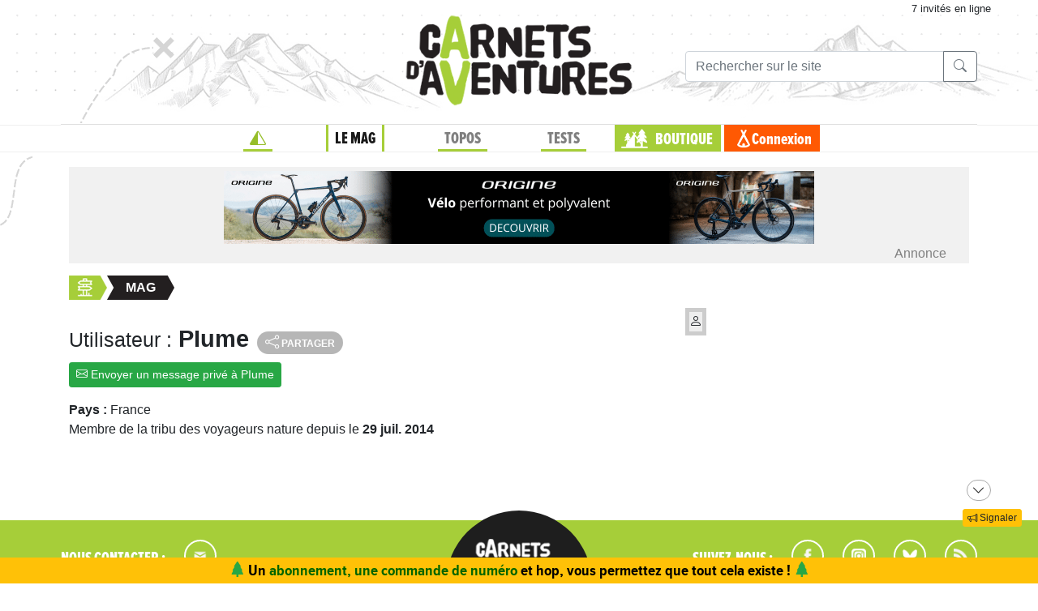

--- FILE ---
content_type: text/javascript;charset=UTF-8
request_url: https://www.expemag.com/assets/req-ntt2/req-base-f1bbec5ed910e46a9927312be9052bbd.js
body_size: 60245
content:
//# sourceMappingURL=req-base.js.map
/*
 jQuery v3.4.1 | (c) JS Foundation and other contributors | jquery.org/license  Bootstrap v4.6.2 (https://getbootstrap.com/)
 Copyright 2011-2022 The Bootstrap Authors (https://github.com/twbs/bootstrap/graphs/contributors)
 Licensed under MIT (https://github.com/twbs/bootstrap/blob/main/LICENSE)
*/
var process=process||{env:{NODE_ENV:"development"}};
!function(t,D){"object"==typeof module&&"object"==typeof module.exports?module.exports=t.document?D(t,!0):function(H){if(!H.document)throw Error("jQuery requires a window with a document");return D(H)}:D(t)}("undefined"!=typeof window?window:this,function(t,D){function H(a,b,d){var h,l,p=(d=d||la).createElement("script");if(p.text=a,b)for(h in Pc)(l=b[h]||b.getAttribute&&b.getAttribute(h))&&p.setAttribute(h,l);d.head.appendChild(p).parentNode.removeChild(p)}function L(a){return null==a?a+"":"object"==
typeof a||"function"==typeof a?ib[yc.call(a)]||"object":typeof a}function R(a){var b=!!a&&"length"in a&&a.length,d=L(a);return!aa(a)&&!Ka(a)&&("array"===d||0===b||"number"==typeof b&&0<b&&b-1 in a)}function Y(a,b){return a.nodeName&&a.nodeName.toLowerCase()===b.toLowerCase()}function ra(a,b,d){return aa(b)?f.grep(a,function(h,l){return!!b.call(h,l,h)!==d}):b.nodeType?f.grep(a,function(h){return h===b!==d}):"string"!=typeof b?f.grep(a,function(h){return-1<jb.call(b,h)!==d}):f.filter(b,a,d)}function pa(a,
b){for(;(a=a[b])&&1!==a.nodeType;);return a}function xa(a){return a}function Aa(a){throw a;}function ba(a,b,d,h){var l;try{a&&aa(l=a.promise)?l.call(a).done(b).fail(d):a&&aa(l=a.then)?l.call(a,b,d):b.apply(void 0,[a].slice(h))}catch(p){d.apply(void 0,[p])}}function Z(){la.removeEventListener("DOMContentLoaded",Z);t.removeEventListener("load",Z);f.ready()}function Ba(a,b){return b.toUpperCase()}function na(a){return a.replace(Qc,"ms-").replace(Rc,Ba)}function Ma(){this.expando=f.expando+Ma.uid++}function Wb(a,
b,d){var h,l;if(void 0===d&&1===a.nodeType)if(h="data-"+b.replace(Sc,"-$&").toLowerCase(),"string"==typeof(d=a.getAttribute(h))){try{d="true"===(l=d)||"false"!==l&&("null"===l?null:l===+l+""?+l:Tc.test(l)?JSON.parse(l):l)}catch(p){}Ua.set(a,b,d)}else d=void 0;return d}function fc(a,b,d,h){var l,p,r=20,v=h?function(){return h.cur()}:function(){return f.css(a,b,"")},x=v(),C=d&&d[3]||(f.cssNumber[b]?"":"px"),F=a.nodeType&&(f.cssNumber[b]||"px"!==C&&+x)&&Lb.exec(f.css(a,b));if(F&&F[3]!==C){x/=2;C=C||
F[3];for(F=+x||1;r--;)f.style(a,b,F+C),0>=(1-p)*(1-(p=v()/x||.5))&&(r=0),F/=p;F*=2;f.style(a,b,F+C);d=d||[]}return d&&(F=+F||+x||0,l=d[1]?F+(d[1]+1)*d[2]:+d[2],h&&(h.unit=C,h.start=F,h.end=l)),l}function rb(a,b){for(var d,h,l,p,r,v,x,C=[],F=0,A=a.length;F<A;F++)(h=a[F]).style&&(d=h.style.display,b?("none"===d&&(C[F]=W.get(h,"display")||null,C[F]||(h.style.display="")),""===h.style.display&&sb(h)&&(C[F]=(x=r=p=void 0,r=(l=h).ownerDocument,v=l.nodeName,(x=gc[v])||(p=r.body.appendChild(r.createElement(v)),
x=f.css(p,"display"),p.parentNode.removeChild(p),"none"===x&&(x="block"),gc[v]=x)))):"none"!==d&&(C[F]="none",W.set(h,"display",d)));for(F=0;F<A;F++)null!=C[F]&&(a[F].style.display=C[F]);return a}function Qa(a,b){var d;return d="undefined"!=typeof a.getElementsByTagName?a.getElementsByTagName(b||"*"):"undefined"!=typeof a.querySelectorAll?a.querySelectorAll(b||"*"):[],void 0===b||b&&Y(a,b)?f.merge([a],d):d}function db(a,b){for(var d=0,h=a.length;d<h;d++)W.set(a[d],"globalEval",!b||W.get(b[d],"globalEval"))}
function Xb(a,b,d,h,l){for(var p,r,v,x,C=b.createDocumentFragment(),F=[],A=0,M=a.length;A<M;A++)if((p=a[A])||0===p)if("object"===L(p))f.merge(F,p.nodeType?[p]:p);else if(zc.test(p)){r=r||C.appendChild(b.createElement("div"));v=(yb.exec(p)||["",""])[1].toLowerCase();v=Na[v]||Na._default;r.innerHTML=v[1]+f.htmlPrefilter(p)+v[2];for(v=v[0];v--;)r=r.lastChild;f.merge(F,r.childNodes);(r=C.firstChild).textContent=""}else F.push(b.createTextNode(p));C.textContent="";for(A=0;p=F[A++];)if(h&&-1<f.inArray(p,
h))l&&l.push(p);else if(x=zb(p),r=Qa(C.appendChild(p),"script"),x&&db(r),d)for(v=0;p=r[v++];)Ac.test(p.type||"")&&d.push(p);return C}function kb(){return!0}function Ab(){return!1}function Bc(a,b){a:{try{var d=la.activeElement;break a}catch(h){}d=void 0}return a===d==("focus"===b)}function Yb(a,b,d,h,l,p){var r,v;if("object"==typeof b){for(v in"string"!=typeof d&&(h=h||d,d=void 0),b)Yb(a,v,d,h,b[v],p);return a}if(null==h&&null==l?(l=d,h=d=void 0):null==l&&("string"==typeof d?(l=h,h=void 0):(l=h,h=
d,d=void 0)),!1===l)l=Ab;else if(!l)return a;return 1===p&&(r=l,(l=function(x){return f().off(x),r.apply(this,arguments)}).guid=r.guid||(r.guid=f.guid++)),a.each(function(){f.event.add(this,b,l,h,d)})}function Bb(a,b,d){d?(W.set(a,b,!1),f.event.add(a,b,{namespace:!1,handler:function(h){var l,p,r=W.get(this,b);if(1&h.isTrigger&&this[b])if(r.length)(f.event.special[b]||{}).delegateType&&h.stopPropagation();else{if(r=lb.call(arguments),W.set(this,b,r),l=d(this,b),this[b](),r!==(p=W.get(this,b))||l?W.set(this,
b,!1):p={},r!==p)return h.stopImmediatePropagation(),h.preventDefault(),p.value}else r.length&&(W.set(this,b,{value:f.event.trigger(f.extend(r[0],f.Event.prototype),r.slice(1),this)}),h.stopImmediatePropagation())}})):void 0===W.get(a,b)&&f.event.add(a,b,kb)}function hc(a,b){return Y(a,"table")&&Y(11!==b.nodeType?b:b.firstChild,"tr")&&f(a).children("tbody")[0]||a}function Cc(a){return a.type=(null!==a.getAttribute("type"))+"/"+a.type,a}function Dc(a){return"true/"===(a.type||"").slice(0,5)?a.type=
a.type.slice(5):a.removeAttribute("type"),a}function Mb(a,b){var d,h,l,p,r,v;if(1===b.nodeType){if(W.hasData(a)&&(d=W.access(a),h=W.set(b,d),v=d.events))for(l in delete h.handle,h.events={},v)for(d=0,h=v[l].length;d<h;d++)f.event.add(b,l,v[l][d]);Ua.hasData(a)&&(p=Ua.access(a),r=f.extend({},p),Ua.set(b,r))}}function tb(a,b,d,h){b=Zb.apply([],b);var l,p,r,v=0,x=a.length,C=x-1,F=b[0],A=aa(F);if(A||1<x&&"string"==typeof F&&!ta.checkClone&&m.test(F))return a.each(function(T){var S=a.eq(T);A&&(b[0]=F.call(this,
T,S.html()));tb(S,b,d,h)});if(x&&(p=(l=Xb(b,a[0].ownerDocument,!1,a,h)).firstChild,1===l.childNodes.length&&(l=p),p||h)){for(r=(p=f.map(Qa(l,"script"),Cc)).length;v<x;v++){var M=l;v!==C&&(M=f.clone(M,!0,!0),r&&f.merge(p,Qa(M,"script")));d.call(a[v],M,v)}if(r)for(l=p[p.length-1].ownerDocument,f.map(p,Dc),v=0;v<r;v++)M=p[v],Ac.test(M.type||"")&&!W.access(M,"globalEval")&&f.contains(l,M)&&(M.src&&"module"!==(M.type||"").toLowerCase()?f._evalUrl&&!M.noModule&&f._evalUrl(M.src,{nonce:M.nonce||M.getAttribute("nonce")}):
H(M.textContent.replace(u,""),M,l))}return a}function Cb(a,b,d){for(var h=b?f.filter(b,a):a,l=0;null!=(b=h[l]);l++)d||1!==b.nodeType||f.cleanData(Qa(b)),b.parentNode&&(d&&zb(b)&&db(Qa(b,"script")),b.parentNode.removeChild(b));return a}function Db(a,b,d){var h,l,p,r,v=a.style;return(d=d||G(a))&&(""!==(r=d.getPropertyValue(b)||d[b])||zb(a)||(r=f.style(a,b)),!ta.pixelBoxStyles()&&B.test(r)&&O.test(b)&&(h=v.width,l=v.minWidth,p=v.maxWidth,v.minWidth=v.maxWidth=v.width=r,r=d.width,v.width=h,v.minWidth=
l,v.maxWidth=p)),void 0!==r?r+"":r}function ic(a,b){return{get:function(){if(!a())return(this.get=b).apply(this,arguments);delete this.get}}}function Nb(a){var b;if(!(b=f.cssProps[a]||ha[a])){if(!(a in P)){a:{b=a;for(var d=b[0].toUpperCase()+b.slice(1),h=Q.length;h--;)if((b=Q[h]+d)in P)break a;b=void 0}a=ha[a]=b||a}b=a}return b}function jc(a,b,d){return(a=Lb.exec(b))?Math.max(0,a[2]-(d||0))+(a[3]||"px"):b}function $b(a,b,d,h,l,p){var r="width"===b?1:0,v=0,x=0;if(d===(h?"border":"content"))return 0;
for(;4>r;r+=2)"margin"===d&&(x+=f.css(a,d+eb[r],!0,l)),h?("content"===d&&(x-=f.css(a,"padding"+eb[r],!0,l)),"margin"!==d&&(x-=f.css(a,"border"+eb[r]+"Width",!0,l))):(x+=f.css(a,"padding"+eb[r],!0,l),"padding"!==d?x+=f.css(a,"border"+eb[r]+"Width",!0,l):v+=f.css(a,"border"+eb[r]+"Width",!0,l));return!h&&0<=p&&(x+=Math.max(0,Math.ceil(a["offset"+b[0].toUpperCase()+b.slice(1)]-p-x-v-.5))||0),x}function Ec(a,b,d){var h=G(a),l=(!ta.boxSizingReliable()||d)&&"border-box"===f.css(a,"boxSizing",!1,h),p=l,
r=Db(a,b,h),v="offset"+b[0].toUpperCase()+b.slice(1);if(B.test(r)){if(!d)return r;r="auto"}return(!ta.boxSizingReliable()&&l||"auto"===r||!parseFloat(r)&&"inline"===f.css(a,"display",!1,h))&&a.getClientRects().length&&(l="border-box"===f.css(a,"boxSizing",!1,h),(p=v in a)&&(r=a[v])),(r=parseFloat(r)||0)+$b(a,b,d||(l?"border":"content"),p,h,r)+"px"}function Xa(a,b,d,h,l){return new Xa.prototype.init(a,b,d,h,l)}function Ob(){Fa&&(!1===la.hidden&&t.requestAnimationFrame?t.requestAnimationFrame(Ob):t.setTimeout(Ob,
f.fx.interval),f.fx.tick())}function kc(){return t.setTimeout(function(){Ra=void 0}),Ra=Date.now()}function Pb(a,b){var d,h=0,l={height:a};for(b=b?1:0;4>h;h+=2-b)l["margin"+(d=eb[h])]=l["padding"+d]=a;return b&&(l.opacity=l.width=a),l}function lc(a,b,d){for(var h,l=(n.tweeners[b]||[]).concat(n.tweeners["*"]),p=0,r=l.length;p<r;p++)if(h=l[p].call(d,b,a))return h}function n(a,b,d){var h,l=0,p=n.prefilters.length,r=f.Deferred().always(function(){delete v.elem}),v=function(){if(h)return!1;var C=Ra||kc();
C=Math.max(0,x.startTime+x.duration-C);for(var F=1-(C/x.duration||0),A=0,M=x.tweens.length;A<M;A++)x.tweens[A].run(F);return r.notifyWith(a,[x,F,C]),1>F&&M?C:(M||r.notifyWith(a,[x,1,0]),r.resolveWith(a,[x]),!1)},x=r.promise({elem:a,props:f.extend({},b),opts:f.extend(!0,{specialEasing:{},easing:f.easing._default},d),originalProperties:b,originalOptions:d,startTime:Ra||kc(),duration:d.duration,tweens:[],createTween:function(C,F){C=f.Tween(a,x.opts,C,F,x.opts.specialEasing[C]||x.opts.easing);return x.tweens.push(C),
C},stop:function(C){var F=0,A=C?x.tweens.length:0;if(h)return this;for(h=!0;F<A;F++)x.tweens[F].run(1);return C?(r.notifyWith(a,[x,1,0]),r.resolveWith(a,[x,C])):r.rejectWith(a,[x,C]),this}});d=x.props;!function(C,F){var A,M,T,S,ia;for(A in C)if(T=F[M=na(A)],S=C[A],Array.isArray(S)&&(T=S[1],S=C[A]=S[0]),A!==M&&(C[M]=S,delete C[A]),(ia=f.cssHooks[M])&&"expand"in ia)for(A in S=ia.expand(S),delete C[M],S)A in C||(C[A]=S[A],F[A]=T);else F[M]=T}(d,x.opts.specialEasing);for(;l<p;l++)if(b=n.prefilters[l].call(x,
a,d,x.opts))return aa(b.stop)&&(f._queueHooks(x.elem,x.opts.queue).stop=b.stop.bind(b)),b;return f.map(d,lc,x),aa(x.opts.start)&&x.opts.start.call(a,x),x.progress(x.opts.progress).done(x.opts.done,x.opts.complete).fail(x.opts.fail).always(x.opts.always),f.fx.timer(f.extend(v,{elem:a,anim:x,queue:x.opts.queue})),x}function N(a){return(a.match(Va)||[]).join(" ")}function ub(a){return a.getAttribute&&a.getAttribute("class")||""}function mb(a){return Array.isArray(a)?a:"string"==typeof a&&a.match(Va)||
[]}function mc(a,b,d,h){var l;if(Array.isArray(b))f.each(b,function(p,r){d||ud.test(a)?h(a,r):mc(a+"["+("object"==typeof r&&null!=r?p:"")+"]",r,d,h)});else if(d||"object"!==L(b))h(a,b);else for(l in b)mc(a+"["+l+"]",b[l],d,h)}function Eb(a){return function(b,d){"string"!=typeof b&&(d=b,b="*");var h=0,l=b.toLowerCase().match(Va)||[];if(aa(d))for(;b=l[h++];)"+"===b[0]?(b=b.slice(1)||"*",(a[b]=a[b]||[]).unshift(d)):(a[b]=a[b]||[]).push(d)}}function Fc(a,b,d,h){function l(v){var x;return p[v]=!0,f.each(a[v]||
[],function(C,F){C=F(b,d,h);return"string"!=typeof C||r||p[C]?r?!(x=C):void 0:(b.dataTypes.unshift(C),l(C),!1)}),x}var p={},r=a===Uc;return l(b.dataTypes[0])||!p["*"]&&l("*")}function Qb(a,b){var d,h,l=f.ajaxSettings.flatOptions||{};for(d in b)void 0!==b[d]&&((l[d]?a:h||(h={}))[d]=b[d]);return h&&f.extend(!0,a,h),a}var vb=[],la=t.document,Fb=Object.getPrototypeOf,lb=vb.slice,Zb=vb.concat,nc=vb.push,jb=vb.indexOf,ib={},yc=ib.toString,ac=ib.hasOwnProperty,oc=ac.toString,Gc=oc.call(Object),ta={},aa=
function(a){return"function"==typeof a&&"number"!=typeof a.nodeType},Ka=function(a){return null!=a&&a===a.window},Pc={type:!0,src:!0,nonce:!0,noModule:!0},f=function(a,b){return new f.fn.init(a,b)},pc=/^[\s\uFEFF\xA0]+|[\s\uFEFF\xA0]+$/g;f.fn=f.prototype={jquery:"3.4.1",constructor:f,length:0,toArray:function(){return lb.call(this)},get:function(a){return null==a?lb.call(this):0>a?this[a+this.length]:this[a]},pushStack:function(a){a=f.merge(this.constructor(),a);return a.prevObject=this,a},each:function(a){return f.each(this,
a)},map:function(a){return this.pushStack(f.map(this,function(b,d){return a.call(b,d,b)}))},slice:function(){return this.pushStack(lb.apply(this,arguments))},first:function(){return this.eq(0)},last:function(){return this.eq(-1)},eq:function(a){var b=this.length;a=+a+(0>a?b:0);return this.pushStack(0<=a&&a<b?[this[a]]:[])},end:function(){return this.prevObject||this.constructor()},push:nc,sort:vb.sort,splice:vb.splice};f.extend=f.fn.extend=function(){var a,b,d,h,l,p=arguments[0]||{},r=1,v=arguments.length,
x=!1;"boolean"==typeof p&&(x=p,p=arguments[r]||{},r++);"object"==typeof p||aa(p)||(p={});for(r===v&&(p=this,r--);r<v;r++)if(null!=(a=arguments[r]))for(b in a){var C=a[b];"__proto__"!==b&&p!==C&&(x&&C&&(f.isPlainObject(C)||(h=Array.isArray(C)))?(d=p[b],l=h&&!Array.isArray(d)?[]:h||f.isPlainObject(d)?d:{},h=!1,p[b]=f.extend(x,l,C)):void 0!==C&&(p[b]=C))}return p};f.extend({expando:"jQuery"+("3.4.1"+Math.random()).replace(/\D/g,""),isReady:!0,error:function(a){throw Error(a);},noop:function(){},isPlainObject:function(a){var b,
d;return!(!a||"[object Object]"!==yc.call(a))&&(!(b=Fb(a))||"function"==typeof(d=ac.call(b,"constructor")&&b.constructor)&&oc.call(d)===Gc)},isEmptyObject:function(a){for(var b in a)return!1;return!0},globalEval:function(a,b){H(a,{nonce:b&&b.nonce})},each:function(a,b){var d,h=0;if(R(a))for(d=a.length;h<d&&!1!==b.call(a[h],h,a[h]);h++);else for(h in a)if(!1===b.call(a[h],h,a[h]))break;return a},trim:function(a){return null==a?"":(a+"").replace(pc,"")},makeArray:function(a,b){b=b||[];return null!=
a&&(R(Object(a))?f.merge(b,"string"==typeof a?[a]:a):nc.call(b,a)),b},inArray:function(a,b,d){return null==b?-1:jb.call(b,a,d)},merge:function(a,b){for(var d=+b.length,h=0,l=a.length;h<d;h++)a[l++]=b[h];return a.length=l,a},grep:function(a,b,d){var h=[],l=0,p=a.length;for(d=!d;l<p;l++)!b(a[l],l)!==d&&h.push(a[l]);return h},map:function(a,b,d){var h,l,p=0,r=[];if(R(a))for(h=a.length;p<h;p++)null!=(l=b(a[p],p,d))&&r.push(l);else for(p in a)null!=(l=b(a[p],p,d))&&r.push(l);return Zb.apply([],r)},guid:1,
support:ta});"function"==typeof Symbol&&(f.fn[Symbol.iterator]=vb[Symbol.iterator]);f.each("Boolean Number String Function Array Date RegExp Object Error Symbol".split(" "),function(a,b){ib["[object "+b+"]"]=b.toLowerCase()});var Ya=function(a){function b(q,w,y,z){var E,K,I,V;var J=w&&w.ownerDocument;var X=w?w.nodeType:9;if(y=y||[],"string"!=typeof q||!q||1!==X&&9!==X&&11!==X)return y;if(!z&&((w?w.ownerDocument||w:Ga)!==fa&&$a(w),w=w||fa,Ca)){if(11!==X&&(V=vd.exec(q)))if(E=V[1])if(9===X){if(!(K=w.getElementById(E)))return y;
if(K.id===E)return y.push(K),y}else{if(J&&(K=J.getElementById(E))&&ua(w,K)&&K.id===E)return y.push(K),y}else{if(V[2])return Gb.apply(y,w.getElementsByTagName(q)),y;if((E=V[3])&&U.getElementsByClassName&&w.getElementsByClassName)return Gb.apply(y,w.getElementsByClassName(E)),y}if(!(!U.qsa||Hc[q+" "]||Da&&Da.test(q)||1===X&&"object"===w.nodeName.toLowerCase())){if(E=q,J=w,1===X&&wd.test(q)){(I=w.getAttribute("id"))?I=I.replace(ed,fd):w.setAttribute("id",I=da);for(J=(X=Hb(q)).length;J--;)X[J]="#"+I+
" "+T(X[J]);E=X.join(",");J=Vc.test(q)&&A(w.parentNode)||w}try{return Gb.apply(y,J.querySelectorAll(E)),y}catch(ja){Hc(q,!0)}finally{I===da&&w.removeAttribute("id")}}}return nb(q.replace(Ic,"$1"),w,y,z)}function d(){var q=[];return function E(y,z){return q.push(y+" ")>ca.cacheLength&&delete E[q.shift()],E[y+" "]=z}}function h(q){return q[da]=!0,q}function l(q){var w=fa.createElement("fieldset");try{return!!q(w)}catch(y){return!1}finally{w.parentNode&&w.parentNode.removeChild(w)}}function p(q,w){q=
q.split("|");for(var y=q.length;y--;)ca.attrHandle[q[y]]=w}function r(q,w){var y=w&&q,z=y&&1===q.nodeType&&1===w.nodeType&&q.sourceIndex-w.sourceIndex;if(z)return z;if(y)for(;y=y.nextSibling;)if(y===w)return-1;return q?1:-1}function v(q){return function(w){return"input"===w.nodeName.toLowerCase()&&w.type===q}}function x(q){return function(w){var y=w.nodeName.toLowerCase();return("input"===y||"button"===y)&&w.type===q}}function C(q){return function(w){return"form"in w?w.parentNode&&!1===w.disabled?
"label"in w?"label"in w.parentNode?w.parentNode.disabled===q:w.disabled===q:w.isDisabled===q||w.isDisabled!==!q&&xd(w)===q:w.disabled===q:"label"in w&&w.disabled===q}}function F(q){return h(function(w){return w=+w,h(function(y,z){for(var E,K=q([],y.length,w),I=K.length;I--;)y[E=K[I]]&&(y[E]=!(z[E]=y[E]))})})}function A(q){return q&&"undefined"!=typeof q.getElementsByTagName&&q}function M(){}function T(q){for(var w=0,y=q.length,z="";w<y;w++)z+=q[w].value;return z}function S(q,w,y){var z=w.dir,E=w.next,
K=E||z,I=y&&"parentNode"===K,V=ob++;return w.first?function(J,X,ja){for(;J=J[z];)if(1===J.nodeType||I)return q(J,X,ja);return!1}:function(J,X,ja){var Ha,Ea,ea,ma=[va,V];if(ja)for(;J=J[z];){if((1===J.nodeType||I)&&q(J,X,ja))return!0}else for(;J=J[z];)if(1===J.nodeType||I)if(Ea=(ea=J[da]||(J[da]={}))[J.uniqueID]||(ea[J.uniqueID]={}),E&&E===J.nodeName.toLowerCase())J=J[z]||J;else{if((Ha=Ea[K])&&Ha[0]===va&&Ha[1]===V)return ma[2]=Ha[2];if((Ea[K]=ma)[2]=q(J,X,ja))return!0}return!1}}function ia(q){return 1<
q.length?function(w,y,z){for(var E=q.length;E--;)if(!q[E](w,y,z))return!1;return!0}:q[0]}function wa(q,w,y,z,E){for(var K,I=[],V=0,J=q.length,X=null!=w;V<J;V++)(K=q[V])&&(y&&!y(K,z,E)||(I.push(K),X&&w.push(V)));return I}function fb(q,w,y,z,E,K){return z&&!z[da]&&(z=fb(z)),E&&!E[da]&&(E=fb(E,K)),h(function(I,V,J,X){var ja,Ha=[],Ea=[],ea=V.length,ma;if(!(ma=I)){ma=w||"*";for(var sa=J.nodeType?[J]:J,gb=[],Sa=0,La=sa.length;Sa<La;Sa++)b(ma,sa[Sa],gb);ma=gb}ma=!q||!I&&w?ma:wa(ma,Ha,q,J,X);sa=y?E||(I?q:
ea||z)?[]:V:ma;if(y&&y(ma,sa,J,X),z){var Ia=wa(sa,Ea);z(Ia,[],J,X);for(J=Ia.length;J--;)(ja=Ia[J])&&(sa[Ea[J]]=!(ma[Ea[J]]=ja))}if(I){if(E||q){if(E){Ia=[];for(J=sa.length;J--;)(ja=sa[J])&&Ia.push(ma[J]=ja);E(null,sa=[],Ia,X)}for(J=sa.length;J--;)(ja=sa[J])&&-1<(Ia=E?Rb(I,ja):Ha[J])&&(I[Ia]=!(V[Ia]=ja))}}else sa=wa(sa===V?sa.splice(ea,sa.length):sa),E?E(null,V,sa,X):Gb.apply(V,sa)})}function Oa(q){var w,y,z=q.length,E=ca.relative[q[0].type];var K=E||ca.relative[" "];for(var I=E?1:0,V=S(function(ja){return ja===
w},K,!0),J=S(function(ja){return-1<Rb(w,ja)},K,!0),X=[function(ja,Ha,Ea){ja=!E&&(Ea||Ha!==Ib)||((w=Ha).nodeType?V(ja,Ha,Ea):J(ja,Ha,Ea));return w=null,ja}];I<z;I++)if(K=ca.relative[q[I].type])X=[S(ia(X),K)];else{if((K=ca.filter[q[I].type].apply(null,q[I].matches))[da]){for(y=++I;y<z&&!ca.relative[q[y].type];y++);return fb(1<I&&ia(X),1<I&&T(q.slice(0,I-1).concat({value:" "===q[I-2].type?"*":""})).replace(Ic,"$1"),K,I<y&&Oa(q.slice(I,y)),y<z&&Oa(q=q.slice(y)),y<z&&T(q))}X.push(K)}return ia(X)}var ab,
U,ca,ka,Ja,Hb,qc,nb,Ib,bb,cb,$a,fa,ya,Ca,Da,Za,Pa,ua,da="sizzle"+1*new Date,Ga=a.document,va=0,ob=0,Sb=d(),Jc=d(),gd=d(),Hc=d(),Wc=function(q,w){return q===w&&(cb=!0),0},yd={}.hasOwnProperty,Tb=[],zd=Tb.pop,Ad=Tb.push,Gb=Tb.push,hd=Tb.slice,Rb=function(q,w){for(var y=0,z=q.length;y<z;y++)if(q[y]===w)return y;return-1},Bd=/[\x20\t\r\n\f]+/g,Ic=/^[\x20\t\r\n\f]+|((?:^|[^\\])(?:\\.)*)[\x20\t\r\n\f]+$/g,Cd=/^[\x20\t\r\n\f]*,[\x20\t\r\n\f]*/,Dd=/^[\x20\t\r\n\f]*([>+~]|[\x20\t\r\n\f])[\x20\t\r\n\f]*/,wd=
/[\x20\t\r\n\f]|>/,Ed=/:((?:\\.|[\w-]|[^\x00-\xa0])+)(?:\((('((?:\\.|[^\\'])*)'|"((?:\\.|[^\\"])*)")|((?:\\.|[^\\()[\]]|\[[\x20\t\r\n\f]*((?:\\.|[\w-]|[^\x00-\xa0])+)(?:[\x20\t\r\n\f]*([*^$|!~]?=)[\x20\t\r\n\f]*(?:'((?:\\.|[^\\'])*)'|"((?:\\.|[^\\"])*)"|((?:\\.|[\w-]|[^\x00-\xa0])+))|)[\x20\t\r\n\f]*\])*)|.*)\)|)/,Fd=/^(?:\\.|[\w-]|[^\x00-\xa0])+$/,Kc={ID:/^#((?:\\.|[\w-]|[^\x00-\xa0])+)/,CLASS:/^\.((?:\\.|[\w-]|[^\x00-\xa0])+)/,TAG:/^((?:\\.|[\w-]|[^\x00-\xa0])+|[*])/,ATTR:/^\[[\x20\t\r\n\f]*((?:\\.|[\w-]|[^\x00-\xa0])+)(?:[\x20\t\r\n\f]*([*^$|!~]?=)[\x20\t\r\n\f]*(?:'((?:\\.|[^\\'])*)'|"((?:\\.|[^\\"])*)"|((?:\\.|[\w-]|[^\x00-\xa0])+))|)[\x20\t\r\n\f]*\]/,
PSEUDO:/^:((?:\\.|[\w-]|[^\x00-\xa0])+)(?:\((('((?:\\.|[^\\'])*)'|"((?:\\.|[^\\"])*)")|((?:\\.|[^\\()[\]]|\[[\x20\t\r\n\f]*((?:\\.|[\w-]|[^\x00-\xa0])+)(?:[\x20\t\r\n\f]*([*^$|!~]?=)[\x20\t\r\n\f]*(?:'((?:\\.|[^\\'])*)'|"((?:\\.|[^\\"])*)"|((?:\\.|[\w-]|[^\x00-\xa0])+))|)[\x20\t\r\n\f]*\])*)|.*)\)|)/,CHILD:/^:(only|first|last|nth|nth-last)-(child|of-type)(?:\([\x20\t\r\n\f]*(even|odd|(([+-]|)(\d*)n|)[\x20\t\r\n\f]*(?:([+-]|)[\x20\t\r\n\f]*(\d+)|))[\x20\t\r\n\f]*\)|)/i,bool:/^(?:checked|selected|async|autofocus|autoplay|controls|defer|disabled|hidden|ismap|loop|multiple|open|readonly|required|scoped)$/i,
needsContext:/^[\x20\t\r\n\f]*[>+~]|:(even|odd|eq|gt|lt|nth|first|last)(?:\([\x20\t\r\n\f]*((?:-\d)?\d*)[\x20\t\r\n\f]*\)|)(?=[^-]|$)/i},Gd=/HTML$/i,Hd=/^(?:input|select|textarea|button)$/i,Id=/^h\d$/i,rc=/^[^{]+\{\s*\[native \w/,vd=/^(?:#([\w-]+)|(\w+)|\.([\w-]+))$/,Vc=/[+~]/,wb=/\\([\da-f]{1,6}[\x20\t\r\n\f]?|([\x20\t\r\n\f])|.)/ig,xb=function(q,w,y){q="0x"+w-65536;return q!=q||y?w:0>q?String.fromCharCode(q+65536):String.fromCharCode(q>>10|55296,1023&q|56320)},ed=/([\0-\x1f\x7f]|^-?\d)|^-$|[^\0-\x1f\x7f-\uFFFF\w-]/g,
fd=function(q,w){return w?"\x00"===q?"\ufffd":q.slice(0,-1)+"\\"+q.charCodeAt(q.length-1).toString(16)+" ":"\\"+q},id=function(){$a()},xd=S(function(q){return!0===q.disabled&&"fieldset"===q.nodeName.toLowerCase()},{dir:"parentNode",next:"legend"});try{Gb.apply(Tb=hd.call(Ga.childNodes),Ga.childNodes),Tb[Ga.childNodes.length].nodeType}catch(q){Gb={apply:Tb.length?function(w,y){Ad.apply(w,hd.call(y))}:function(w,y){for(var z=w.length,E=0;w[z++]=y[E++];);w.length=z-1}}}for(ab in U=b.support={},Ja=b.isXML=
function(q){var w=(q.ownerDocument||q).documentElement;return!Gd.test(q.namespaceURI||w&&w.nodeName||"HTML")},$a=b.setDocument=function(q){var w,y;q=q?q.ownerDocument||q:Ga;return q!==fa&&9===q.nodeType&&q.documentElement&&(ya=(fa=q).documentElement,Ca=!Ja(fa),Ga!==fa&&(y=fa.defaultView)&&y.top!==y&&(y.addEventListener?y.addEventListener("unload",id,!1):y.attachEvent&&y.attachEvent("onunload",id)),U.attributes=l(function(z){return z.className="i",!z.getAttribute("className")}),U.getElementsByTagName=
l(function(z){return z.appendChild(fa.createComment("")),!z.getElementsByTagName("*").length}),U.getElementsByClassName=rc.test(fa.getElementsByClassName),U.getById=l(function(z){return ya.appendChild(z).id=da,!fa.getElementsByName||!fa.getElementsByName(da).length}),U.getById?(ca.filter.ID=function(z){var E=z.replace(wb,xb);return function(K){return K.getAttribute("id")===E}},ca.find.ID=function(z,E){if("undefined"!=typeof E.getElementById&&Ca)return(z=E.getElementById(z))?[z]:[]}):(ca.filter.ID=
function(z){var E=z.replace(wb,xb);return function(K){return(K="undefined"!=typeof K.getAttributeNode&&K.getAttributeNode("id"))&&K.value===E}},ca.find.ID=function(z,E){if("undefined"!=typeof E.getElementById&&Ca){var K,I=E.getElementById(z);if(I){if((K=I.getAttributeNode("id"))&&K.value===z)return[I];var V=E.getElementsByName(z);for(E=0;I=V[E++];)if((K=I.getAttributeNode("id"))&&K.value===z)return[I]}return[]}}),ca.find.TAG=U.getElementsByTagName?function(z,E){return"undefined"!=typeof E.getElementsByTagName?
E.getElementsByTagName(z):U.qsa?E.querySelectorAll(z):void 0}:function(z,E){var K=[],I=0;E=E.getElementsByTagName(z);if("*"===z){for(;z=E[I++];)1===z.nodeType&&K.push(z);return K}return E},ca.find.CLASS=U.getElementsByClassName&&function(z,E){if("undefined"!=typeof E.getElementsByClassName&&Ca)return E.getElementsByClassName(z)},Za=[],Da=[],(U.qsa=rc.test(fa.querySelectorAll))&&(l(function(z){ya.appendChild(z).innerHTML="<a id='"+da+"'></a><select id='"+da+"-\r\\' msallowcapture=''><option selected=''></option></select>";
z.querySelectorAll("[msallowcapture^='']").length&&Da.push("[*^$]=[\\x20\\t\\r\\n\\f]*(?:''|\"\")");z.querySelectorAll("[selected]").length||Da.push("\\[[\\x20\\t\\r\\n\\f]*(?:value|checked|selected|async|autofocus|autoplay|controls|defer|disabled|hidden|ismap|loop|multiple|open|readonly|required|scoped)");z.querySelectorAll("[id~="+da+"-]").length||Da.push("~=");z.querySelectorAll(":checked").length||Da.push(":checked");z.querySelectorAll("a#"+da+"+*").length||Da.push(".#.+[+~]")}),l(function(z){z.innerHTML=
"<a href='' disabled='disabled'></a><select disabled='disabled'><option/></select>";var E=fa.createElement("input");E.setAttribute("type","hidden");z.appendChild(E).setAttribute("name","D");z.querySelectorAll("[name=d]").length&&Da.push("name[\\x20\\t\\r\\n\\f]*[*^$|!~]?=");2!==z.querySelectorAll(":enabled").length&&Da.push(":enabled",":disabled");ya.appendChild(z).disabled=!0;2!==z.querySelectorAll(":disabled").length&&Da.push(":enabled",":disabled");z.querySelectorAll("*,:x");Da.push(",.*:")})),
(U.matchesSelector=rc.test(Pa=ya.matches||ya.webkitMatchesSelector||ya.mozMatchesSelector||ya.oMatchesSelector||ya.msMatchesSelector))&&l(function(z){U.disconnectedMatch=Pa.call(z,"*");Pa.call(z,"[s!='']:x");Za.push("!=",":((?:\\\\.|[\\w-]|[^\x00-\\xa0])+)(?:\\((('((?:\\\\.|[^\\\\'])*)'|\"((?:\\\\.|[^\\\\\"])*)\")|((?:\\\\.|[^\\\\()[\\]]|\\[[\\x20\\t\\r\\n\\f]*((?:\\\\.|[\\w-]|[^\x00-\\xa0])+)(?:[\\x20\\t\\r\\n\\f]*([*^$|!~]?=)[\\x20\\t\\r\\n\\f]*(?:'((?:\\\\.|[^\\\\'])*)'|\"((?:\\\\.|[^\\\\\"])*)\"|((?:\\\\.|[\\w-]|[^\x00-\\xa0])+))|)[\\x20\\t\\r\\n\\f]*\\])*)|.*)\\)|)")}),
Da=Da.length&&new RegExp(Da.join("|")),Za=Za.length&&new RegExp(Za.join("|")),w=rc.test(ya.compareDocumentPosition),ua=w||rc.test(ya.contains)?function(z,E){var K=9===z.nodeType?z.documentElement:z;E=E&&E.parentNode;return z===E||!(!E||1!==E.nodeType||!(K.contains?K.contains(E):z.compareDocumentPosition&&16&z.compareDocumentPosition(E)))}:function(z,E){if(E)for(;E=E.parentNode;)if(E===z)return!0;return!1},Wc=w?function(z,E){if(z===E)return cb=!0,0;var K=!z.compareDocumentPosition-!E.compareDocumentPosition;
return K||(1&(K=(z.ownerDocument||z)===(E.ownerDocument||E)?z.compareDocumentPosition(E):1)||!U.sortDetached&&E.compareDocumentPosition(z)===K?z===fa||z.ownerDocument===Ga&&ua(Ga,z)?-1:E===fa||E.ownerDocument===Ga&&ua(Ga,E)?1:bb?Rb(bb,z)-Rb(bb,E):0:4&K?-1:1)}:function(z,E){if(z===E)return cb=!0,0;var K=0,I=z.parentNode,V=E.parentNode,J=[z],X=[E];if(!I||!V)return z===fa?-1:E===fa?1:I?-1:V?1:bb?Rb(bb,z)-Rb(bb,E):0;if(I===V)return r(z,E);for(;z=z.parentNode;)J.unshift(z);for(z=E;z=z.parentNode;)X.unshift(z);
for(;J[K]===X[K];)K++;return K?r(J[K],X[K]):J[K]===Ga?-1:X[K]===Ga?1:0}),fa},b.matches=function(q,w){return b(q,null,null,w)},b.matchesSelector=function(q,w){if((q.ownerDocument||q)!==fa&&$a(q),!(!U.matchesSelector||!Ca||Hc[w+" "]||Za&&Za.test(w)||Da&&Da.test(w)))try{var y=Pa.call(q,w);if(y||U.disconnectedMatch||q.document&&11!==q.document.nodeType)return y}catch(z){Hc(w,!0)}return 0<b(w,fa,null,[q]).length},b.contains=function(q,w){return(q.ownerDocument||q)!==fa&&$a(q),ua(q,w)},b.attr=function(q,
w){(q.ownerDocument||q)!==fa&&$a(q);var y=ca.attrHandle[w.toLowerCase()];y=y&&yd.call(ca.attrHandle,w.toLowerCase())?y(q,w,!Ca):void 0;return void 0!==y?y:U.attributes||!Ca?q.getAttribute(w):(y=q.getAttributeNode(w))&&y.specified?y.value:null},b.escape=function(q){return(q+"").replace(ed,fd)},b.error=function(q){throw Error("Syntax error, unrecognized expression: "+q);},b.uniqueSort=function(q){var w,y=[],z=0,E=0;if(cb=!U.detectDuplicates,bb=!U.sortStable&&q.slice(0),q.sort(Wc),cb){for(;w=q[E++];)w===
q[E]&&(z=y.push(E));for(;z--;)q.splice(y[z],1)}return bb=null,q},ka=b.getText=function(q){var w,y="",z=0;if(w=q.nodeType)if(1===w||9===w||11===w){if("string"==typeof q.textContent)return q.textContent;for(q=q.firstChild;q;q=q.nextSibling)y+=ka(q)}else{if(3===w||4===w)return q.nodeValue}else for(;w=q[z++];)y+=ka(w);return y},(ca=b.selectors={cacheLength:50,createPseudo:h,match:Kc,attrHandle:{},find:{},relative:{">":{dir:"parentNode",first:!0}," ":{dir:"parentNode"},"+":{dir:"previousSibling",first:!0},
"~":{dir:"previousSibling"}},preFilter:{ATTR:function(q){return q[1]=q[1].replace(wb,xb),q[3]=(q[3]||q[4]||q[5]||"").replace(wb,xb),"~="===q[2]&&(q[3]=" "+q[3]+" "),q.slice(0,4)},CHILD:function(q){return q[1]=q[1].toLowerCase(),"nth"===q[1].slice(0,3)?(q[3]||b.error(q[0]),q[4]=+(q[4]?q[5]+(q[6]||1):2*("even"===q[3]||"odd"===q[3])),q[5]=+(q[7]+q[8]||"odd"===q[3])):q[3]&&b.error(q[0]),q},PSEUDO:function(q){var w,y=!q[6]&&q[2];return Kc.CHILD.test(q[0])?null:(q[3]?q[2]=q[4]||q[5]||"":y&&Ed.test(y)&&
(w=Hb(y,!0))&&(w=y.indexOf(")",y.length-w)-y.length)&&(q[0]=q[0].slice(0,w),q[2]=y.slice(0,w)),q.slice(0,3))}},filter:{TAG:function(q){var w=q.replace(wb,xb).toLowerCase();return"*"===q?function(){return!0}:function(y){return y.nodeName&&y.nodeName.toLowerCase()===w}},CLASS:function(q){var w=Sb[q+" "];return w||(w=new RegExp("(^|[\\x20\\t\\r\\n\\f])"+q+"([\\x20\\t\\r\\n\\f]|$)"),Sb(q,function(y){return w.test("string"==typeof y.className&&y.className||"undefined"!=typeof y.getAttribute&&y.getAttribute("class")||
"")}))},ATTR:function(q,w,y){return function(z){z=b.attr(z,q);return null==z?"!="===w:!w||(z+="","="===w?z===y:"!="===w?z!==y:"^="===w?y&&0===z.indexOf(y):"*="===w?y&&-1<z.indexOf(y):"$="===w?y&&z.slice(-y.length)===y:"~="===w?-1<(" "+z.replace(Bd," ")+" ").indexOf(y):"|="===w&&(z===y||z.slice(0,y.length+1)===y+"-"))}},CHILD:function(q,w,y,z,E){var K="nth"!==q.slice(0,3),I="last"!==q.slice(-4),V="of-type"===w;return 1===z&&0===E?function(J){return!!J.parentNode}:function(J,X,ja){var Ha,Ea,ea,ma;X=
K!==I?"nextSibling":"previousSibling";var sa=J.parentNode,gb=V&&J.nodeName.toLowerCase(),Sa=!ja&&!V,La=!1;if(sa){if(K){for(;X;){for(ea=J;ea=ea[X];)if(V?ea.nodeName.toLowerCase()===gb:1===ea.nodeType)return!1;var Ia=X="only"===q&&!Ia&&"nextSibling"}return!0}if(Ia=[I?sa.firstChild:sa.lastChild],I&&Sa)for(La=(ma=(Ha=(ja=(Ea=(ea=sa)[da]||(ea[da]={}))[ea.uniqueID]||(Ea[ea.uniqueID]={}))[q]||[])[0]===va&&Ha[1])&&Ha[2],ea=ma&&sa.childNodes[ma];ea=++ma&&ea&&ea[X]||(La=ma=0)||Ia.pop();){if(1===ea.nodeType&&
++La&&ea===J){ja[q]=[va,ma,La];break}}else if(Sa&&(La=ma=(Ha=((Ea=(ea=J)[da]||(ea[da]={}))[ea.uniqueID]||(Ea[ea.uniqueID]={}))[q]||[])[0]===va&&Ha[1]),!1===La)for(;(ea=++ma&&ea&&ea[X]||(La=ma=0)||Ia.pop())&&((V?ea.nodeName.toLowerCase()!==gb:1!==ea.nodeType)||!++La||(Sa&&((ja=(Ea=ea[da]||(ea[da]={}))[ea.uniqueID]||(Ea[ea.uniqueID]={}))[q]=[va,La]),ea!==J)););return(La-=E)===z||0==La%z&&0<=La/z}}},PSEUDO:function(q,w){var y,z=ca.pseudos[q]||ca.setFilters[q.toLowerCase()]||b.error("unsupported pseudo: "+
q);return z[da]?z(w):1<z.length?(y=[q,q,"",w],ca.setFilters.hasOwnProperty(q.toLowerCase())?h(function(E,K){for(var I,V=z(E,w),J=V.length;J--;)E[I=Rb(E,V[J])]=!(K[I]=V[J])}):function(E){return z(E,0,y)}):z}},pseudos:{not:h(function(q){var w=[],y=[],z=qc(q.replace(Ic,"$1"));return z[da]?h(function(E,K,I,V){var J;I=z(E,null,V,[]);for(V=E.length;V--;)(J=I[V])&&(E[V]=!(K[V]=J))}):function(E,K,I){return w[0]=E,z(w,null,I,y),w[0]=null,!y.pop()}}),has:h(function(q){return function(w){return 0<b(q,w).length}}),
contains:h(function(q){return q=q.replace(wb,xb),function(w){return-1<(w.textContent||ka(w)).indexOf(q)}}),lang:h(function(q){return Fd.test(q||"")||b.error("unsupported lang: "+q),q=q.replace(wb,xb).toLowerCase(),function(w){var y;do if(y=Ca?w.lang:w.getAttribute("xml:lang")||w.getAttribute("lang"))return(y=y.toLowerCase())===q||0===y.indexOf(q+"-");while((w=w.parentNode)&&1===w.nodeType);return!1}}),target:function(q){var w=a.location&&a.location.hash;return w&&w.slice(1)===q.id},root:function(q){return q===
ya},focus:function(q){return q===fa.activeElement&&(!fa.hasFocus||fa.hasFocus())&&!!(q.type||q.href||~q.tabIndex)},enabled:C(!1),disabled:C(!0),checked:function(q){var w=q.nodeName.toLowerCase();return"input"===w&&!!q.checked||"option"===w&&!!q.selected},selected:function(q){return q.parentNode&&q.parentNode.selectedIndex,!0===q.selected},empty:function(q){for(q=q.firstChild;q;q=q.nextSibling)if(6>q.nodeType)return!1;return!0},parent:function(q){return!ca.pseudos.empty(q)},header:function(q){return Id.test(q.nodeName)},
input:function(q){return Hd.test(q.nodeName)},button:function(q){var w=q.nodeName.toLowerCase();return"input"===w&&"button"===q.type||"button"===w},text:function(q){var w;return"input"===q.nodeName.toLowerCase()&&"text"===q.type&&(null==(w=q.getAttribute("type"))||"text"===w.toLowerCase())},first:F(function(){return[0]}),last:F(function(q,w){return[w-1]}),eq:F(function(q,w,y){return[0>y?y+w:y]}),even:F(function(q,w){for(var y=0;y<w;y+=2)q.push(y);return q}),odd:F(function(q,w){for(var y=1;y<w;y+=
2)q.push(y);return q}),lt:F(function(q,w,y){for(w=0>y?y+w:w<y?w:y;0<=--w;)q.push(w);return q}),gt:F(function(q,w,y){for(y=0>y?y+w:y;++y<w;)q.push(y);return q})}}).pseudos.nth=ca.pseudos.eq,{radio:!0,checkbox:!0,file:!0,password:!0,image:!0})ca.pseudos[ab]=v(ab);for(ab in{submit:!0,reset:!0})ca.pseudos[ab]=x(ab);return M.prototype=ca.filters=ca.pseudos,ca.setFilters=new M,Hb=b.tokenize=function(q,w){var y,z,E,K,I,V;if(I=Jc[q+" "])return w?0:I.slice(0);I=q;var J=[];for(V=ca.preFilter;I;){for(K in y&&
!(z=Cd.exec(I))||(z&&(I=I.slice(z[0].length)||I),J.push(E=[])),y=!1,(z=Dd.exec(I))&&(y=z.shift(),E.push({value:y,type:z[0].replace(Ic," ")}),I=I.slice(y.length)),ca.filter)!(z=Kc[K].exec(I))||V[K]&&!(z=V[K](z))||(y=z.shift(),E.push({value:y,type:K,matches:z}),I=I.slice(y.length));if(!y)break}return w?I.length:I?b.error(q):Jc(q,J).slice(0)},qc=b.compile=function(q,w){var y,z,E,K,I=[],V=[],J=gd[q+" "];if(!J){w||(w=Hb(q));for(y=w.length;y--;)(J=Oa(w[y]))[da]?I.push(J):V.push(J);(J=gd(q,(z=0<I.length,
E=0<V.length,K=function(X,ja,Ha,Ea,ea){var ma,sa,gb=0,Sa="0",La=X&&[],Ia=[],jd=Ib,kd=X||E&&ca.find.TAG("*",ea),ld=va+=null==jd?1:Math.random()||.1,Jd=kd.length;for(ea&&(Ib=ja===fa||ja||ea);Sa!==Jd&&null!=(ma=kd[Sa]);Sa++){if(E&&ma){var Xc=0;for(ja||ma.ownerDocument===fa||($a(ma),Ha=!Ca);sa=V[Xc++];)if(sa(ma,ja||fa,Ha)){Ea.push(ma);break}ea&&(va=ld)}z&&((ma=!sa&&ma)&&gb--,X&&La.push(ma))}if(gb+=Sa,z&&Sa!==gb){for(Xc=0;sa=I[Xc++];)sa(La,Ia,ja,Ha);if(X){if(0<gb)for(;Sa--;)La[Sa]||Ia[Sa]||(Ia[Sa]=zd.call(Ea));
Ia=wa(Ia)}Gb.apply(Ea,Ia);ea&&!X&&0<Ia.length&&1<gb+I.length&&b.uniqueSort(Ea)}return ea&&(va=ld,Ib=jd),La},z?h(K):K))).selector=q}return J},nb=b.select=function(q,w,y,z){var E,K,I,V,J,X="function"==typeof q&&q,ja=!z&&Hb(q=X.selector||q);if(y=y||[],1===ja.length){if(2<(K=ja[0]=ja[0].slice(0)).length&&"ID"===(I=K[0]).type&&9===w.nodeType&&Ca&&ca.relative[K[1].type]){if(!(w=(ca.find.ID(I.matches[0].replace(wb,xb),w)||[])[0]))return y;X&&(w=w.parentNode);q=q.slice(K.shift().value.length)}for(E=Kc.needsContext.test(q)?
0:K.length;E--&&(I=K[E],!ca.relative[V=I.type]);)if((J=ca.find[V])&&(z=J(I.matches[0].replace(wb,xb),Vc.test(K[0].type)&&A(w.parentNode)||w))){if(K.splice(E,1),!(q=z.length&&T(K)))return Gb.apply(y,z),y;break}}return(X||qc(q,ja))(z,w,!Ca,y,!w||Vc.test(q)&&A(w.parentNode)||w),y},U.sortStable=da.split("").sort(Wc).join("")===da,U.detectDuplicates=!!cb,$a(),U.sortDetached=l(function(q){return 1&q.compareDocumentPosition(fa.createElement("fieldset"))}),l(function(q){return q.innerHTML="<a href='#'></a>",
"#"===q.firstChild.getAttribute("href")})||p("type|href|height|width",function(q,w,y){if(!y)return q.getAttribute(w,"type"===w.toLowerCase()?1:2)}),U.attributes&&l(function(q){return q.innerHTML="<input/>",q.firstChild.setAttribute("value",""),""===q.firstChild.getAttribute("value")})||p("value",function(q,w,y){if(!y&&"input"===q.nodeName.toLowerCase())return q.defaultValue}),l(function(q){return null==q.getAttribute("disabled")})||p("checked|selected|async|autofocus|autoplay|controls|defer|disabled|hidden|ismap|loop|multiple|open|readonly|required|scoped",
function(q,w,y){var z;if(!y)return!0===q[w]?w.toLowerCase():(z=q.getAttributeNode(w))&&z.specified?z.value:null}),b}(t);f.find=Ya;f.expr=Ya.selectors;f.expr[":"]=f.expr.pseudos;f.uniqueSort=f.unique=Ya.uniqueSort;f.text=Ya.getText;f.isXMLDoc=Ya.isXML;f.contains=Ya.contains;f.escapeSelector=Ya.escape;var Jb=function(a,b,d){for(var h=[],l=void 0!==d;(a=a[b])&&9!==a.nodeType;)if(1===a.nodeType){if(l&&f(a).is(d))break;h.push(a)}return h},Lc=function(a,b){for(var d=[];a;a=a.nextSibling)1===a.nodeType&&
a!==b&&d.push(a);return d},Mc=f.expr.match.needsContext,Nc=/^<([a-z][^\/\0>:\x20\t\r\n\f]*)[\x20\t\r\n\f]*\/?>(?:<\/\1>|)$/i;f.filter=function(a,b,d){var h=b[0];return d&&(a=":not("+a+")"),1===b.length&&1===h.nodeType?f.find.matchesSelector(h,a)?[h]:[]:f.find.matches(a,f.grep(b,function(l){return 1===l.nodeType}))};f.fn.extend({find:function(a){var b,d=this.length,h=this;if("string"!=typeof a)return this.pushStack(f(a).filter(function(){for(b=0;b<d;b++)if(f.contains(h[b],this))return!0}));var l=this.pushStack([]);
for(b=0;b<d;b++)f.find(a,h[b],l);return 1<d?f.uniqueSort(l):l},filter:function(a){return this.pushStack(ra(this,a||[],!1))},not:function(a){return this.pushStack(ra(this,a||[],!0))},is:function(a){return!!ra(this,"string"==typeof a&&Mc.test(a)?f(a):a||[],!1).length}});var pb=/^(?:\s*(<[\w\W]+>)[^>]*|#([\w-]+))$/;(f.fn.init=function(a,b,d){var h,l;if(!a)return this;if(d=d||Yc,"string"==typeof a){if(!(h="<"===a[0]&&">"===a[a.length-1]&&3<=a.length?[null,a,null]:pb.exec(a))||!h[1]&&b)return!b||b.jquery?
(b||d).find(a):this.constructor(b).find(a);if(h[1]){if(b=b instanceof f?b[0]:b,f.merge(this,f.parseHTML(h[1],b&&b.nodeType?b.ownerDocument||b:la,!0)),Nc.test(h[1])&&f.isPlainObject(b))for(h in b)aa(this[h])?this[h](b[h]):this.attr(h,b[h]);return this}return(l=la.getElementById(h[2]))&&(this[0]=l,this.length=1),this}return a.nodeType?(this[0]=a,this.length=1,this):aa(a)?void 0!==d.ready?d.ready(a):a(f):f.makeArray(a,this)}).prototype=f.fn;var Yc=f(la);var sc=/^(?:parents|prev(?:Until|All))/,Zc={children:!0,
contents:!0,next:!0,prev:!0};f.fn.extend({has:function(a){var b=f(a,this),d=b.length;return this.filter(function(){for(var h=0;h<d;h++)if(f.contains(this,b[h]))return!0})},closest:function(a,b){var d,h=0,l=this.length,p=[],r="string"!=typeof a&&f(a);if(!Mc.test(a))for(;h<l;h++)for(d=this[h];d&&d!==b;d=d.parentNode)if(11>d.nodeType&&(r?-1<r.index(d):1===d.nodeType&&f.find.matchesSelector(d,a))){p.push(d);break}return this.pushStack(1<p.length?f.uniqueSort(p):p)},index:function(a){return a?"string"==
typeof a?jb.call(f(a),this[0]):jb.call(this,a.jquery?a[0]:a):this[0]&&this[0].parentNode?this.first().prevAll().length:-1},add:function(a,b){return this.pushStack(f.uniqueSort(f.merge(this.get(),f(a,b))))},addBack:function(a){return this.add(null==a?this.prevObject:this.prevObject.filter(a))}});f.each({parent:function(a){return(a=a.parentNode)&&11!==a.nodeType?a:null},parents:function(a){return Jb(a,"parentNode")},parentsUntil:function(a,b,d){return Jb(a,"parentNode",d)},next:function(a){return pa(a,
"nextSibling")},prev:function(a){return pa(a,"previousSibling")},nextAll:function(a){return Jb(a,"nextSibling")},prevAll:function(a){return Jb(a,"previousSibling")},nextUntil:function(a,b,d){return Jb(a,"nextSibling",d)},prevUntil:function(a,b,d){return Jb(a,"previousSibling",d)},siblings:function(a){return Lc((a.parentNode||{}).firstChild,a)},children:function(a){return Lc(a.firstChild)},contents:function(a){return"undefined"!=typeof a.contentDocument?a.contentDocument:(Y(a,"template")&&(a=a.content||
a),f.merge([],a.childNodes))}},function(a,b){f.fn[a]=function(d,h){var l=f.map(this,b,d);return"Until"!==a.slice(-5)&&(h=d),h&&"string"==typeof h&&(l=f.filter(h,l)),1<this.length&&(Zc[a]||f.uniqueSort(l),sc.test(a)&&l.reverse()),this.pushStack(l)}});var Va=/[^\x20\t\r\n\f]+/g;f.Callbacks=function(a){var b,d;a="string"==typeof a?(b=a,d={},f.each(b.match(Va)||[],function(M,T){d[T]=!0}),d):f.extend({},a);var h,l,p,r,v=[],x=[],C=-1,F=function(){r=r||a.once;for(p=h=!0;x.length;C=-1)for(l=x.shift();++C<
v.length;)!1===v[C].apply(l[0],l[1])&&a.stopOnFalse&&(C=v.length,l=!1);a.memory||(l=!1);h=!1;r&&(v=l?[]:"")},A={add:function(){return v&&(l&&!h&&(C=v.length-1,x.push(l)),function S(T){f.each(T,function(ia,wa){aa(wa)?a.unique&&A.has(wa)||v.push(wa):wa&&wa.length&&"string"!==L(wa)&&S(wa)})}(arguments),l&&!h&&F()),this},remove:function(){return f.each(arguments,function(M,T){for(var S;-1<(S=f.inArray(T,v,S));)v.splice(S,1),S<=C&&C--}),this},has:function(M){return M?-1<f.inArray(M,v):0<v.length},empty:function(){return v&&
(v=[]),this},disable:function(){return r=x=[],v=l="",this},disabled:function(){return!v},lock:function(){return r=x=[],l||h||(v=l=""),this},locked:function(){return!!r},fireWith:function(M,T){return r||(T=[M,(T=T||[]).slice?T.slice():T],x.push(T),h||F()),this},fire:function(){return A.fireWith(this,arguments),this},fired:function(){return!!p}};return A};f.extend({Deferred:function(a){var b=[["notify","progress",f.Callbacks("memory"),f.Callbacks("memory"),2],["resolve","done",f.Callbacks("once memory"),
f.Callbacks("once memory"),0,"resolved"],["reject","fail",f.Callbacks("once memory"),f.Callbacks("once memory"),1,"rejected"]],d="pending",h={state:function(){return d},always:function(){return l.done(arguments).fail(arguments),this},"catch":function(p){return h.then(null,p)},pipe:function(){var p=arguments;return f.Deferred(function(r){f.each(b,function(v,x){var C=aa(p[x[4]])&&p[x[4]];l[x[1]](function(){var F=C&&C.apply(this,arguments);F&&aa(F.promise)?F.promise().progress(r.notify).done(r.resolve).fail(r.reject):
r[x[0]+"With"](this,C?[F]:arguments)})});p=null}).promise()},then:function(p,r,v){function x(F,A,M,T){return function(){var S=this,ia=arguments,wa=function(){var Oa;if(!(F<C)){if((Oa=M.apply(S,ia))===A.promise())throw new TypeError("Thenable self-resolution");var ab=Oa&&("object"==typeof Oa||"function"==typeof Oa)&&Oa.then;aa(ab)?T?ab.call(Oa,x(C,A,xa,T),x(C,A,Aa,T)):(C++,ab.call(Oa,x(C,A,xa,T),x(C,A,Aa,T),x(C,A,xa,A.notifyWith))):(M!==xa&&(S=void 0,ia=[Oa]),(T||A.resolveWith)(S,ia))}},fb=T?wa:function(){try{wa()}catch(Oa){f.Deferred.exceptionHook&&
f.Deferred.exceptionHook(Oa,fb.stackTrace),C<=F+1&&(M!==Aa&&(S=void 0,ia=[Oa]),A.rejectWith(S,ia))}};F?fb():(f.Deferred.getStackHook&&(fb.stackTrace=f.Deferred.getStackHook()),t.setTimeout(fb))}}var C=0;return f.Deferred(function(F){b[0][3].add(x(0,F,aa(v)?v:xa,F.notifyWith));b[1][3].add(x(0,F,aa(p)?p:xa));b[2][3].add(x(0,F,aa(r)?r:Aa))}).promise()},promise:function(p){return null!=p?f.extend(p,h):h}},l={};return f.each(b,function(p,r){var v=r[2],x=r[5];h[r[1]]=v.add;x&&v.add(function(){d=x},b[3-
p][2].disable,b[3-p][3].disable,b[0][2].lock,b[0][3].lock);v.add(r[3].fire);l[r[0]]=function(){return l[r[0]+"With"](this===l?void 0:this,arguments),this};l[r[0]+"With"]=v.fireWith}),h.promise(l),a&&a.call(l,l),l},when:function(a){var b=arguments.length,d=b,h=Array(d),l=lb.call(arguments),p=f.Deferred(),r=function(v){return function(x){h[v]=this;l[v]=1<arguments.length?lb.call(arguments):x;--b||p.resolveWith(h,l)}};if(1>=b&&(ba(a,p.done(r(d)).resolve,p.reject,!b),"pending"===p.state()||aa(l[d]&&l[d].then)))return p.then();
for(;d--;)ba(l[d],r(d),p.reject);return p.promise()}});var $c=/^(Eval|Internal|Range|Reference|Syntax|Type|URI)Error$/;f.Deferred.exceptionHook=function(a,b){t.console&&t.console.warn&&a&&$c.test(a.name)&&t.console.warn("jQuery.Deferred exception: "+a.message,a.stack,b)};f.readyException=function(a){t.setTimeout(function(){throw a;})};var tc=f.Deferred();f.fn.ready=function(a){return tc.then(a)["catch"](function(b){f.readyException(b)}),this};f.extend({isReady:!1,readyWait:1,ready:function(a){(!0===
a?--f.readyWait:f.isReady)||(f.isReady=!0)!==a&&0<--f.readyWait||tc.resolveWith(la,[f])}});f.ready.then=tc.then;"complete"===la.readyState||"loading"!==la.readyState&&!la.documentElement.doScroll?t.setTimeout(f.ready):(la.addEventListener("DOMContentLoaded",Z),t.addEventListener("load",Z));var hb=function(a,b,d,h,l,p,r){var v=0,x=a.length,C=null==d;if("object"===L(d))for(v in l=!0,d)hb(a,b,v,d[v],!0,p,r);else if(void 0!==h&&(l=!0,aa(h)||(r=!0),C&&(r?(b.call(a,h),b=null):(C=b,b=function(F,A,M){return C.call(f(F),
M)})),b))for(;v<x;v++)b(a[v],d,r?h:h.call(a[v],v,b(a[v],d)));return l?a:C?b.call(a):x?b(a[0],d):p},Qc=/^-ms-/,Rc=/-([a-z])/g,bc=function(a){return 1===a.nodeType||9===a.nodeType||!+a.nodeType};Ma.uid=1;Ma.prototype={cache:function(a){var b=a[this.expando];return b||(b={},bc(a)&&(a.nodeType?a[this.expando]=b:Object.defineProperty(a,this.expando,{value:b,configurable:!0}))),b},set:function(a,b,d){var h;a=this.cache(a);if("string"==typeof b)a[na(b)]=d;else for(h in b)a[na(h)]=b[h];return a},get:function(a,
b){return void 0===b?this.cache(a):a[this.expando]&&a[this.expando][na(b)]},access:function(a,b,d){return void 0===b||b&&"string"==typeof b&&void 0===d?this.get(a,b):(this.set(a,b,d),void 0!==d?d:b)},remove:function(a,b){var d=a[this.expando];if(void 0!==d){if(void 0!==b){var h=(b=Array.isArray(b)?b.map(na):(b=na(b))in d?[b]:b.match(Va)||[]).length;for(;h--;)delete d[b[h]]}(void 0===b||f.isEmptyObject(d))&&(a.nodeType?a[this.expando]=void 0:delete a[this.expando])}},hasData:function(a){a=a[this.expando];
return void 0!==a&&!f.isEmptyObject(a)}};var W=new Ma,Ua=new Ma,Tc=/^(?:\{[\w\W]*\}|\[[\w\W]*\])$/,Sc=/[A-Z]/g;f.extend({hasData:function(a){return Ua.hasData(a)||W.hasData(a)},data:function(a,b,d){return Ua.access(a,b,d)},removeData:function(a,b){Ua.remove(a,b)},_data:function(a,b,d){return W.access(a,b,d)},_removeData:function(a,b){W.remove(a,b)}});f.fn.extend({data:function(a,b){var d,h,l,p=this[0],r=p&&p.attributes;if(void 0===a){if(this.length&&(l=Ua.get(p),1===p.nodeType&&!W.get(p,"hasDataAttrs"))){for(d=
r.length;d--;)r[d]&&0===(h=r[d].name).indexOf("data-")&&(h=na(h.slice(5)),Wb(p,h,l[h]));W.set(p,"hasDataAttrs",!0)}return l}return"object"==typeof a?this.each(function(){Ua.set(this,a)}):hb(this,function(v){var x;if(p&&void 0===v)return void 0!==(x=Ua.get(p,a))?x:void 0!==(x=Wb(p,a))?x:void 0;this.each(function(){Ua.set(this,a,v)})},null,b,1<arguments.length,null,!0)},removeData:function(a){return this.each(function(){Ua.remove(this,a)})}});f.extend({queue:function(a,b,d){var h;if(a)return b=(b||
"fx")+"queue",h=W.get(a,b),d&&(!h||Array.isArray(d)?h=W.access(a,b,f.makeArray(d)):h.push(d)),h||[]},dequeue:function(a,b){b=b||"fx";var d=f.queue(a,b),h=d.length,l=d.shift(),p=f._queueHooks(a,b);"inprogress"===l&&(l=d.shift(),h--);l&&("fx"===b&&d.unshift("inprogress"),delete p.stop,l.call(a,function(){f.dequeue(a,b)},p));!h&&p&&p.empty.fire()},_queueHooks:function(a,b){var d=b+"queueHooks";return W.get(a,d)||W.access(a,d,{empty:f.Callbacks("once memory").add(function(){W.remove(a,[b+"queue",d])})})}});
f.fn.extend({queue:function(a,b){var d=2;return"string"!=typeof a&&(b=a,a="fx",d--),arguments.length<d?f.queue(this[0],a):void 0===b?this:this.each(function(){var h=f.queue(this,a,b);f._queueHooks(this,a);"fx"===a&&"inprogress"!==h[0]&&f.dequeue(this,a)})},dequeue:function(a){return this.each(function(){f.dequeue(this,a)})},clearQueue:function(a){return this.queue(a||"fx",[])},promise:function(a,b){var d,h=1,l=f.Deferred(),p=this,r=this.length,v=function(){--h||l.resolveWith(p,[p])};"string"!=typeof a&&
(b=a,a=void 0);for(a=a||"fx";r--;)(d=W.get(p[r],a+"queueHooks"))&&d.empty&&(h++,d.empty.add(v));return v(),l.promise(b)}});var qb=/[+-]?(?:\d*\.|)\d+(?:[eE][+-]?\d+|)/.source,Lb=new RegExp("^(?:([+-])=|)("+qb+")([a-z%]*)$","i"),eb=["Top","Right","Bottom","Left"],Ub=la.documentElement,zb=function(a){return f.contains(a.ownerDocument,a)},ad={composed:!0};Ub.getRootNode&&(zb=function(a){return f.contains(a.ownerDocument,a)||a.getRootNode(ad)===a.ownerDocument});var sb=function(a,b){return"none"===(a=
b||a).style.display||""===a.style.display&&zb(a)&&"none"===f.css(a,"display")},Oc=function(a,b,d,h){var l,p={};for(l in b)p[l]=a.style[l],a.style[l]=b[l];for(l in d=d.apply(a,h||[]),b)a.style[l]=p[l];return d},gc={};f.fn.extend({show:function(){return rb(this,!0)},hide:function(){return rb(this)},toggle:function(a){return"boolean"==typeof a?a?this.show():this.hide():this.each(function(){sb(this)?f(this).show():f(this).hide()})}});var Vb=/^(?:checkbox|radio)$/i,yb=/<([a-z][^\/\0>\x20\t\r\n\f]*)/i,
Ac=/^$|^module$|\/(?:java|ecma)script/i,Na={option:[1,"<select multiple='multiple'>","</select>"],thead:[1,"<table>","</table>"],col:[2,"<table><colgroup>","</colgroup></table>"],tr:[2,"<table><tbody>","</tbody></table>"],td:[3,"<table><tbody><tr>","</tr></tbody></table>"],_default:[0,"",""]};Na.optgroup=Na.option;Na.tbody=Na.tfoot=Na.colgroup=Na.caption=Na.thead;Na.th=Na.td;var cc,zc=/<|&#?\w+;/;var dc=la.createDocumentFragment().appendChild(la.createElement("div"));(cc=la.createElement("input")).setAttribute("type",
"radio");cc.setAttribute("checked","checked");cc.setAttribute("name","t");dc.appendChild(cc);ta.checkClone=dc.cloneNode(!0).cloneNode(!0).lastChild.checked;dc.innerHTML="<textarea>x</textarea>";ta.noCloneChecked=!!dc.cloneNode(!0).lastChild.defaultValue;var ec=/^key/,g=/^(?:mouse|pointer|contextmenu|drag|drop)|click/,k=/^([^.]*)(?:\.(.+)|)/;f.event={global:{},add:function(a,b,d,h,l){var p,r,v,x,C,F,A,M,T;if(C=W.get(a))for(d.handler&&(d=(p=d).handler,l=p.selector),l&&f.find.matchesSelector(Ub,l),d.guid||
(d.guid=f.guid++),(x=C.events)||(x=C.events={}),(r=C.handle)||(r=C.handle=function(ia){return"undefined"!=typeof f&&f.event.triggered!==ia.type?f.event.dispatch.apply(a,arguments):void 0}),C=(b=(b||"").match(Va)||[""]).length;C--;){var S=T=(v=k.exec(b[C])||[])[1];v=(v[2]||"").split(".").sort();S&&(A=f.event.special[S]||{},S=(l?A.delegateType:A.bindType)||S,A=f.event.special[S]||{},F=f.extend({type:S,origType:T,data:h,handler:d,guid:d.guid,selector:l,needsContext:l&&f.expr.match.needsContext.test(l),
namespace:v.join(".")},p),(M=x[S])||((M=x[S]=[]).delegateCount=0,A.setup&&!1!==A.setup.call(a,h,v,r)||a.addEventListener&&a.addEventListener(S,r)),A.add&&(A.add.call(a,F),F.handler.guid||(F.handler.guid=d.guid)),l?M.splice(M.delegateCount++,0,F):M.push(F),f.event.global[S]=!0)}},remove:function(a,b,d,h,l){var p,r,v,x,C,F,A,M,T=W.hasData(a)&&W.get(a);if(T&&(x=T.events)){for(C=(b=(b||"").match(Va)||[""]).length;C--;)if(F=M=(v=k.exec(b[C])||[])[1],A=(v[2]||"").split(".").sort(),F){var S=f.event.special[F]||
{};var ia=x[F=(h?S.delegateType:S.bindType)||F]||[];v=v[2]&&new RegExp("(^|\\.)"+A.join("\\.(?:.*\\.|)")+"(\\.|$)");for(r=p=ia.length;p--;){var wa=ia[p];!l&&M!==wa.origType||d&&d.guid!==wa.guid||v&&!v.test(wa.namespace)||h&&h!==wa.selector&&("**"!==h||!wa.selector)||(ia.splice(p,1),wa.selector&&ia.delegateCount--,S.remove&&S.remove.call(a,wa))}r&&!ia.length&&(S.teardown&&!1!==S.teardown.call(a,A,T.handle)||f.removeEvent(a,F,T.handle),delete x[F])}else for(F in x)f.event.remove(a,F+b[C],d,h,!0);f.isEmptyObject(x)&&
W.remove(a,"handle events")}},dispatch:function(a){var b,d,h,l,p=f.event.fix(a),r=Array(arguments.length);var v=(W.get(this,"events")||{})[p.type]||[];var x=f.event.special[p.type]||{};r[0]=p;for(b=1;b<arguments.length;b++)r[b]=arguments[b];if(p.delegateTarget=this,!x.preDispatch||!1!==x.preDispatch.call(this,p)){var C=f.event.handlers.call(this,p,v);for(b=0;(h=C[b++])&&!p.isPropagationStopped();)for(p.currentTarget=h.elem,v=0;(l=h.handlers[v++])&&!p.isImmediatePropagationStopped();)p.rnamespace&&
!1!==l.namespace&&!p.rnamespace.test(l.namespace)||(p.handleObj=l,p.data=l.data,void 0!==(d=((f.event.special[l.origType]||{}).handle||l.handler).apply(h.elem,r))&&!1===(p.result=d)&&(p.preventDefault(),p.stopPropagation()));return x.postDispatch&&x.postDispatch.call(this,p),p.result}},handlers:function(a,b){var d,h,l,p=[],r=b.delegateCount,v=a.target;if(r&&v.nodeType&&!("click"===a.type&&1<=a.button))for(;v!==this;v=v.parentNode||this)if(1===v.nodeType&&("click"!==a.type||!0!==v.disabled)){var x=
[];var C={};for(d=0;d<r;d++)void 0===C[l=(h=b[d]).selector+" "]&&(C[l]=h.needsContext?-1<f(l,this).index(v):f.find(l,this,null,[v]).length),C[l]&&x.push(h);x.length&&p.push({elem:v,handlers:x})}return v=this,r<b.length&&p.push({elem:v,handlers:b.slice(r)}),p},addProp:function(a,b){Object.defineProperty(f.Event.prototype,a,{enumerable:!0,configurable:!0,get:aa(b)?function(){if(this.originalEvent)return b(this.originalEvent)}:function(){if(this.originalEvent)return this.originalEvent[a]},set:function(d){Object.defineProperty(this,
a,{enumerable:!0,configurable:!0,writable:!0,value:d})}})},fix:function(a){return a[f.expando]?a:new f.Event(a)},special:{load:{noBubble:!0},click:{setup:function(a){a=this||a;return Vb.test(a.type)&&a.click&&Y(a,"input")&&Bb(a,"click",kb),!1},trigger:function(a){a=this||a;return Vb.test(a.type)&&a.click&&Y(a,"input")&&Bb(a,"click"),!0},_default:function(a){a=a.target;return Vb.test(a.type)&&a.click&&Y(a,"input")&&W.get(a,"click")||Y(a,"a")}},beforeunload:{postDispatch:function(a){void 0!==a.result&&
a.originalEvent&&(a.originalEvent.returnValue=a.result)}}}};f.removeEvent=function(a,b,d){a.removeEventListener&&a.removeEventListener(b,d)};f.Event=function(a,b){if(!(this instanceof f.Event))return new f.Event(a,b);a&&a.type?(this.originalEvent=a,this.type=a.type,this.isDefaultPrevented=a.defaultPrevented||void 0===a.defaultPrevented&&!1===a.returnValue?kb:Ab,this.target=a.target&&3===a.target.nodeType?a.target.parentNode:a.target,this.currentTarget=a.currentTarget,this.relatedTarget=a.relatedTarget):
this.type=a;b&&f.extend(this,b);this.timeStamp=a&&a.timeStamp||Date.now();this[f.expando]=!0};f.Event.prototype={constructor:f.Event,isDefaultPrevented:Ab,isPropagationStopped:Ab,isImmediatePropagationStopped:Ab,isSimulated:!1,preventDefault:function(){var a=this.originalEvent;this.isDefaultPrevented=kb;a&&!this.isSimulated&&a.preventDefault()},stopPropagation:function(){var a=this.originalEvent;this.isPropagationStopped=kb;a&&!this.isSimulated&&a.stopPropagation()},stopImmediatePropagation:function(){var a=
this.originalEvent;this.isImmediatePropagationStopped=kb;a&&!this.isSimulated&&a.stopImmediatePropagation();this.stopPropagation()}};f.each({altKey:!0,bubbles:!0,cancelable:!0,changedTouches:!0,ctrlKey:!0,detail:!0,eventPhase:!0,metaKey:!0,pageX:!0,pageY:!0,shiftKey:!0,view:!0,"char":!0,code:!0,charCode:!0,key:!0,keyCode:!0,button:!0,buttons:!0,clientX:!0,clientY:!0,offsetX:!0,offsetY:!0,pointerId:!0,pointerType:!0,screenX:!0,screenY:!0,targetTouches:!0,toElement:!0,touches:!0,which:function(a){var b=
a.button;return null==a.which&&ec.test(a.type)?null!=a.charCode?a.charCode:a.keyCode:!a.which&&void 0!==b&&g.test(a.type)?1&b?1:2&b?3:4&b?2:0:a.which}},f.event.addProp);f.each({focus:"focusin",blur:"focusout"},function(a,b){f.event.special[a]={setup:function(){return Bb(this,a,Bc),!1},trigger:function(){return Bb(this,a),!0},delegateType:b}});f.each({mouseenter:"mouseover",mouseleave:"mouseout",pointerenter:"pointerover",pointerleave:"pointerout"},function(a,b){f.event.special[a]={delegateType:b,
bindType:b,handle:function(d){var h,l=d.relatedTarget,p=d.handleObj;return l&&(l===this||f.contains(this,l))||(d.type=p.origType,h=p.handler.apply(this,arguments),d.type=b),h}}});f.fn.extend({on:function(a,b,d,h){return Yb(this,a,b,d,h)},one:function(a,b,d,h){return Yb(this,a,b,d,h,1)},off:function(a,b,d){var h,l;if(a&&a.preventDefault&&a.handleObj)return h=a.handleObj,f(a.delegateTarget).off(h.namespace?h.origType+"."+h.namespace:h.origType,h.selector,h.handler),this;if("object"==typeof a){for(l in a)this.off(l,
b,a[l]);return this}return!1!==b&&"function"!=typeof b||(d=b,b=void 0),!1===d&&(d=Ab),this.each(function(){f.event.remove(this,a,d,b)})}});var c=/<(?!area|br|col|embed|hr|img|input|link|meta|param)(([a-z][^\/\0>\x20\t\r\n\f]*)[^>]*)\/>/gi,e=/<script|<style|<link/i,m=/checked\s*(?:[^=]|=\s*.checked.)/i,u=/^\s*<!(?:\[CDATA\[|--)|(?:\]\]|--)>\s*$/g;f.extend({htmlPrefilter:function(a){return a.replace(c,"<$1></$2>")},clone:function(a,b,d){var h,l,p,r=a.cloneNode(!0),v=zb(a);if(!(ta.noCloneChecked||1!==
a.nodeType&&11!==a.nodeType||f.isXMLDoc(a))){var x=Qa(r);var C=0;for(h=(l=Qa(a)).length;C<h;C++){var F=l[C];var A=x[C];void 0;"input"===(p=A.nodeName.toLowerCase())&&Vb.test(F.type)?A.checked=F.checked:"input"!==p&&"textarea"!==p||(A.defaultValue=F.defaultValue)}}if(b)if(d)for(l=l||Qa(a),x=x||Qa(r),C=0,h=l.length;C<h;C++)Mb(l[C],x[C]);else Mb(a,r);return 0<(x=Qa(r,"script")).length&&db(x,!v&&Qa(a,"script")),r},cleanData:function(a){for(var b,d,h,l=f.event.special,p=0;void 0!==(d=a[p]);p++)if(bc(d)){if(b=
d[W.expando]){if(b.events)for(h in b.events)l[h]?f.event.remove(d,h):f.removeEvent(d,h,b.handle);d[W.expando]=void 0}d[Ua.expando]&&(d[Ua.expando]=void 0)}}});f.fn.extend({detach:function(a){return Cb(this,a,!0)},remove:function(a){return Cb(this,a)},text:function(a){return hb(this,function(b){return void 0===b?f.text(this):this.empty().each(function(){1!==this.nodeType&&11!==this.nodeType&&9!==this.nodeType||(this.textContent=b)})},null,a,arguments.length)},append:function(){return tb(this,arguments,
function(a){1!==this.nodeType&&11!==this.nodeType&&9!==this.nodeType||hc(this,a).appendChild(a)})},prepend:function(){return tb(this,arguments,function(a){if(1===this.nodeType||11===this.nodeType||9===this.nodeType){var b=hc(this,a);b.insertBefore(a,b.firstChild)}})},before:function(){return tb(this,arguments,function(a){this.parentNode&&this.parentNode.insertBefore(a,this)})},after:function(){return tb(this,arguments,function(a){this.parentNode&&this.parentNode.insertBefore(a,this.nextSibling)})},
empty:function(){for(var a,b=0;null!=(a=this[b]);b++)1===a.nodeType&&(f.cleanData(Qa(a,!1)),a.textContent="");return this},clone:function(a,b){return a=null!=a&&a,b=null==b?a:b,this.map(function(){return f.clone(this,a,b)})},html:function(a){return hb(this,function(b){var d=this[0]||{},h=0,l=this.length;if(void 0===b&&1===d.nodeType)return d.innerHTML;if("string"==typeof b&&!e.test(b)&&!Na[(yb.exec(b)||["",""])[1].toLowerCase()]){b=f.htmlPrefilter(b);try{for(;h<l;h++)1===(d=this[h]||{}).nodeType&&
(f.cleanData(Qa(d,!1)),d.innerHTML=b);d=0}catch(p){}}d&&this.empty().append(b)},null,a,arguments.length)},replaceWith:function(){var a=[];return tb(this,arguments,function(b){var d=this.parentNode;0>f.inArray(this,a)&&(f.cleanData(Qa(this)),d&&d.replaceChild(b,this))},a)}});f.each({appendTo:"append",prependTo:"prepend",insertBefore:"before",insertAfter:"after",replaceAll:"replaceWith"},function(a,b){f.fn[a]=function(d){for(var h=[],l=f(d),p=l.length-1,r=0;r<=p;r++)d=r===p?this:this.clone(!0),f(l[r])[b](d),
nc.apply(h,d.get());return this.pushStack(h)}});var B=new RegExp("^("+qb+")(?!px)[a-z%]+$","i"),G=function(a){var b=a.ownerDocument.defaultView;return b&&b.opener||(b=t),b.getComputedStyle(a)},O=new RegExp(eb.join("|"),"i");!function(){function a(){if(v){r.style.cssText="position:absolute;left:-11111px;width:60px;margin-top:1px;padding:0;border:0";v.style.cssText="position:relative;display:block;box-sizing:border-box;overflow:scroll;margin:auto;border:1px;padding:1px;width:60%;top:1%";Ub.appendChild(r).appendChild(v);
var x=t.getComputedStyle(v);b="1%"!==x.top;p=12===Math.round(parseFloat(x.marginLeft));v.style.right="60%";l=36===Math.round(parseFloat(x.right));d=36===Math.round(parseFloat(x.width));v.style.position="absolute";h=12===Math.round(parseFloat(v.offsetWidth/3));Ub.removeChild(r);v=null}}var b,d,h,l,p,r=la.createElement("div"),v=la.createElement("div");v.style&&(v.style.backgroundClip="content-box",v.cloneNode(!0).style.backgroundClip="",ta.clearCloneStyle="content-box"===v.style.backgroundClip,f.extend(ta,
{boxSizingReliable:function(){return a(),d},pixelBoxStyles:function(){return a(),l},pixelPosition:function(){return a(),b},reliableMarginLeft:function(){return a(),p},scrollboxSize:function(){return a(),h}}))}();var Q=["Webkit","Moz","ms"],P=la.createElement("div").style,ha={},oa=/^(none|table(?!-c[ea]).+)/,qa=/^--/,za={position:"absolute",visibility:"hidden",display:"block"},Wa={letterSpacing:"0",fontWeight:"400"};f.extend({cssHooks:{opacity:{get:function(a,b){if(b)return a=Db(a,"opacity"),""===
a?"1":a}}},cssNumber:{animationIterationCount:!0,columnCount:!0,fillOpacity:!0,flexGrow:!0,flexShrink:!0,fontWeight:!0,gridArea:!0,gridColumn:!0,gridColumnEnd:!0,gridColumnStart:!0,gridRow:!0,gridRowEnd:!0,gridRowStart:!0,lineHeight:!0,opacity:!0,order:!0,orphans:!0,widows:!0,zIndex:!0,zoom:!0},cssProps:{},style:function(a,b,d,h){if(a&&3!==a.nodeType&&8!==a.nodeType&&a.style){var l,p,r,v=na(b),x=qa.test(b),C=a.style;if(x||(b=Nb(v)),r=f.cssHooks[b]||f.cssHooks[v],void 0===d)return r&&"get"in r&&void 0!==
(l=r.get(a,!1,h))?l:C[b];"string"===(p=typeof d)&&(l=Lb.exec(d))&&l[1]&&(d=fc(a,b,l),p="number");null!=d&&d==d&&("number"!==p||x||(d+=l&&l[3]||(f.cssNumber[v]?"":"px")),ta.clearCloneStyle||""!==d||0!==b.indexOf("background")||(C[b]="inherit"),r&&"set"in r&&void 0===(d=r.set(a,d,h))||(x?C.setProperty(b,d):C[b]=d))}},css:function(a,b,d,h){var l,p,r,v=na(b);return qa.test(b)||(b=Nb(v)),(r=f.cssHooks[b]||f.cssHooks[v])&&"get"in r&&(l=r.get(a,!0,d)),void 0===l&&(l=Db(a,b,h)),"normal"===l&&b in Wa&&(l=
Wa[b]),""===d||d?(p=parseFloat(l),!0===d||isFinite(p)?p||0:l):l}});f.each(["height","width"],function(a,b){f.cssHooks[b]={get:function(d,h,l){if(h)return!oa.test(f.css(d,"display"))||d.getClientRects().length&&d.getBoundingClientRect().width?Ec(d,b,l):Oc(d,za,function(){return Ec(d,b,l)})},set:function(d,h,l){var p,r=G(d),v=!ta.scrollboxSize()&&"absolute"===r.position,x=(v||l)&&"border-box"===f.css(d,"boxSizing",!1,r);l=l?$b(d,b,l,x,r):0;return x&&v&&(l-=Math.ceil(d["offset"+b[0].toUpperCase()+b.slice(1)]-
parseFloat(r[b])-$b(d,b,"border",!1,r)-.5)),l&&(p=Lb.exec(h))&&"px"!==(p[3]||"px")&&(d.style[b]=h,h=f.css(d,b)),jc(0,h,l)}}});f.cssHooks.marginLeft=ic(ta.reliableMarginLeft,function(a,b){if(b)return(parseFloat(Db(a,"marginLeft"))||a.getBoundingClientRect().left-Oc(a,{marginLeft:0},function(){return a.getBoundingClientRect().left}))+"px"});f.each({margin:"",padding:"",border:"Width"},function(a,b){f.cssHooks[a+b]={expand:function(d){var h=0,l={};for(d="string"==typeof d?d.split(" "):[d];4>h;h++)l[a+
eb[h]+b]=d[h]||d[h-2]||d[0];return l}};"margin"!==a&&(f.cssHooks[a+b].set=jc)});f.fn.extend({css:function(a,b){return hb(this,function(d,h,l){var p,r={},v=0;if(Array.isArray(h)){l=G(d);for(p=h.length;v<p;v++)r[h[v]]=f.css(d,h[v],!1,l);return r}return void 0!==l?f.style(d,h,l):f.css(d,h)},a,b,1<arguments.length)}});((f.Tween=Xa).prototype={constructor:Xa,init:function(a,b,d,h,l,p){this.elem=a;this.prop=d;this.easing=l||f.easing._default;this.options=b;this.start=this.now=this.cur();this.end=h;this.unit=
p||(f.cssNumber[d]?"":"px")},cur:function(){var a=Xa.propHooks[this.prop];return a&&a.get?a.get(this):Xa.propHooks._default.get(this)},run:function(a){var b,d=Xa.propHooks[this.prop];return this.options.duration?this.pos=b=f.easing[this.easing](a,this.options.duration*a,0,1,this.options.duration):this.pos=b=a,this.now=(this.end-this.start)*b+this.start,this.options.step&&this.options.step.call(this.elem,this.now,this),d&&d.set?d.set(this):Xa.propHooks._default.set(this),this}}).init.prototype=Xa.prototype;
(Xa.propHooks={_default:{get:function(a){var b;return 1!==a.elem.nodeType||null!=a.elem[a.prop]&&null==a.elem.style[a.prop]?a.elem[a.prop]:(b=f.css(a.elem,a.prop,""))&&"auto"!==b?b:0},set:function(a){f.fx.step[a.prop]?f.fx.step[a.prop](a):1!==a.elem.nodeType||!f.cssHooks[a.prop]&&null==a.elem.style[Nb(a.prop)]?a.elem[a.prop]=a.now:f.style(a.elem,a.prop,a.now+a.unit)}}}).scrollTop=Xa.propHooks.scrollLeft={set:function(a){a.elem.nodeType&&a.elem.parentNode&&(a.elem[a.prop]=a.now)}};f.easing={linear:function(a){return a},
swing:function(a){return.5-Math.cos(a*Math.PI)/2},_default:"swing"};f.fx=Xa.prototype.init;f.fx.step={};var Ra,Fa,Ta=/^(?:toggle|show|hide)$/,Kb=/queueHooks$/;f.Animation=f.extend(n,{tweeners:{"*":[function(a,b){var d=this.createTween(a,b);return fc(d.elem,a,Lb.exec(b),d),d}]},tweener:function(a,b){aa(a)?(b=a,a=["*"]):a=a.match(Va);for(var d,h=0,l=a.length;h<l;h++)d=a[h],n.tweeners[d]=n.tweeners[d]||[],n.tweeners[d].unshift(b)},prefilters:[function(a,b,d){var h,l,p,r,v,x,C,F="width"in b||"height"in
b,A=this,M={},T=a.style,S=a.nodeType&&sb(a),ia=W.get(a,"fxshow");for(h in d.queue||(null==(r=f._queueHooks(a,"fx")).unqueued&&(r.unqueued=0,v=r.empty.fire,r.empty.fire=function(){r.unqueued||v()}),r.unqueued++,A.always(function(){A.always(function(){r.unqueued--;f.queue(a,"fx").length||r.empty.fire()})})),b)if(l=b[h],Ta.test(l)){if(delete b[h],p=p||"toggle"===l,l===(S?"hide":"show")){if("show"!==l||!ia||void 0===ia[h])continue;S=!0}M[h]=ia&&ia[h]||f.style(a,h)}if((b=!f.isEmptyObject(b))||!f.isEmptyObject(M))for(h in F&&
1===a.nodeType&&(d.overflow=[T.overflow,T.overflowX,T.overflowY],null==(x=ia&&ia.display)&&(x=W.get(a,"display")),"none"===(C=f.css(a,"display"))&&(x?C=x:(rb([a],!0),x=a.style.display||x,C=f.css(a,"display"),rb([a]))),("inline"===C||"inline-block"===C&&null!=x)&&"none"===f.css(a,"float")&&(b||(A.done(function(){T.display=x}),null==x&&(C=T.display,x="none"===C?"":C)),T.display="inline-block")),d.overflow&&(T.overflow="hidden",A.always(function(){T.overflow=d.overflow[0];T.overflowX=d.overflow[1];T.overflowY=
d.overflow[2]})),b=!1,M)b||(ia?"hidden"in ia&&(S=ia.hidden):ia=W.access(a,"fxshow",{display:x}),p&&(ia.hidden=!S),S&&rb([a],!0),A.done(function(){for(h in S||rb([a]),W.remove(a,"fxshow"),M)f.style(a,h,M[h])})),b=lc(S?ia[h]:0,h,A),h in ia||(ia[h]=b.start,S&&(b.end=b.start,b.start=0))}],prefilter:function(a,b){b?n.prefilters.unshift(a):n.prefilters.push(a)}});f.speed=function(a,b,d){var h=a&&"object"==typeof a?f.extend({},a):{complete:d||!d&&b||aa(a)&&a,duration:a,easing:d&&b||b&&!aa(b)&&b};return f.fx.off?
h.duration=0:"number"!=typeof h.duration&&(h.duration in f.fx.speeds?h.duration=f.fx.speeds[h.duration]:h.duration=f.fx.speeds._default),null!=h.queue&&!0!==h.queue||(h.queue="fx"),h.old=h.complete,h.complete=function(){aa(h.old)&&h.old.call(this);h.queue&&f.dequeue(this,h.queue)},h};f.fn.extend({fadeTo:function(a,b,d,h){return this.filter(sb).css("opacity",0).show().end().animate({opacity:b},a,d,h)},animate:function(a,b,d,h){var l=f.isEmptyObject(a),p=f.speed(b,d,h);b=function(){var r=n(this,f.extend({},
a),p);(l||W.get(this,"finish"))&&r.stop(!0)};return b.finish=b,l||!1===p.queue?this.each(b):this.queue(p.queue,b)},stop:function(a,b,d){var h=function(l){var p=l.stop;delete l.stop;p(d)};return"string"!=typeof a&&(d=b,b=a,a=void 0),b&&!1!==a&&this.queue(a||"fx",[]),this.each(function(){var l=!0,p=null!=a&&a+"queueHooks",r=f.timers,v=W.get(this);if(p)v[p]&&v[p].stop&&h(v[p]);else for(p in v)v[p]&&v[p].stop&&Kb.test(p)&&h(v[p]);for(p=r.length;p--;)r[p].elem!==this||null!=a&&r[p].queue!==a||(r[p].anim.stop(d),
l=!1,r.splice(p,1));!l&&d||f.dequeue(this,a)})},finish:function(a){return!1!==a&&(a=a||"fx"),this.each(function(){var b=W.get(this),d=b[a+"queue"];var h=b[a+"queueHooks"];var l=f.timers,p=d?d.length:0;b.finish=!0;f.queue(this,a,[]);h&&h.stop&&h.stop.call(this,!0);for(h=l.length;h--;)l[h].elem===this&&l[h].queue===a&&(l[h].anim.stop(!0),l.splice(h,1));for(h=0;h<p;h++)d[h]&&d[h].finish&&d[h].finish.call(this);delete b.finish})}});f.each(["toggle","show","hide"],function(a,b){var d=f.fn[b];f.fn[b]=function(h,
l,p){return null==h||"boolean"==typeof h?d.apply(this,arguments):this.animate(Pb(b,!0),h,l,p)}});f.each({slideDown:Pb("show"),slideUp:Pb("hide"),slideToggle:Pb("toggle"),fadeIn:{opacity:"show"},fadeOut:{opacity:"hide"},fadeToggle:{opacity:"toggle"}},function(a,b){f.fn[a]=function(d,h,l){return this.animate(b,d,h,l)}});f.timers=[];f.fx.tick=function(){var a,b=0,d=f.timers;for(Ra=Date.now();b<d.length;b++)(a=d[b])()||d[b]!==a||d.splice(b--,1);d.length||f.fx.stop();Ra=void 0};f.fx.timer=function(a){f.timers.push(a);
f.fx.start()};f.fx.interval=13;f.fx.start=function(){Fa||(Fa=!0,Ob())};f.fx.stop=function(){Fa=null};f.fx.speeds={slow:600,fast:200,_default:400};f.fn.delay=function(a,b){return a=f.fx&&f.fx.speeds[a]||a,b=b||"fx",this.queue(b,function(d,h){var l=t.setTimeout(d,a);h.stop=function(){t.clearTimeout(l)}})};var uc=la.createElement("input");var Kd=la.createElement("select").appendChild(la.createElement("option"));uc.type="checkbox";ta.checkOn=""!==uc.value;ta.optSelected=Kd.selected;(uc=la.createElement("input")).value=
"t";uc.type="radio";ta.radioValue="t"===uc.value;var vc=f.expr.attrHandle;f.fn.extend({attr:function(a,b){return hb(this,f.attr,a,b,1<arguments.length)},removeAttr:function(a){return this.each(function(){f.removeAttr(this,a)})}});f.extend({attr:function(a,b,d){var h,l,p=a.nodeType;if(3!==p&&8!==p&&2!==p)return"undefined"==typeof a.getAttribute?f.prop(a,b,d):(1===p&&f.isXMLDoc(a)||(l=f.attrHooks[b.toLowerCase()]||(f.expr.match.bool.test(b)?Ld:void 0)),void 0!==d?null===d?void f.removeAttr(a,b):l&&
"set"in l&&void 0!==(h=l.set(a,d,b))?h:(a.setAttribute(b,d+""),d):l&&"get"in l&&null!==(h=l.get(a,b))?h:null==(h=f.find.attr(a,b))?void 0:h)},attrHooks:{type:{set:function(a,b){if(!ta.radioValue&&"radio"===b&&Y(a,"input")){var d=a.value;return a.setAttribute("type",b),d&&(a.value=d),b}}}},removeAttr:function(a,b){var d=0,h=b&&b.match(Va);if(h&&1===a.nodeType)for(;b=h[d++];)a.removeAttribute(b)}});var Ld={set:function(a,b,d){return!1===b?f.removeAttr(a,d):a.setAttribute(d,d),d}};f.each(f.expr.match.bool.source.match(/\w+/g),
function(a,b){var d=vc[b]||f.find.attr;vc[b]=function(h,l,p){var r,v,x=l.toLowerCase();return p||(v=vc[x],vc[x]=r,r=null!=d(h,l,p)?x:null,vc[x]=v),r}});var Md=/^(?:input|select|textarea|button)$/i,Nd=/^(?:a|area)$/i;f.fn.extend({prop:function(a,b){return hb(this,f.prop,a,b,1<arguments.length)},removeProp:function(a){return this.each(function(){delete this[f.propFix[a]||a]})}});f.extend({prop:function(a,b,d){var h,l,p=a.nodeType;if(3!==p&&8!==p&&2!==p)return 1===p&&f.isXMLDoc(a)||(b=f.propFix[b]||
b,l=f.propHooks[b]),void 0!==d?l&&"set"in l&&void 0!==(h=l.set(a,d,b))?h:a[b]=d:l&&"get"in l&&null!==(h=l.get(a,b))?h:a[b]},propHooks:{tabIndex:{get:function(a){var b=f.find.attr(a,"tabindex");return b?parseInt(b,10):Md.test(a.nodeName)||Nd.test(a.nodeName)&&a.href?0:-1}}},propFix:{"for":"htmlFor","class":"className"}});ta.optSelected||(f.propHooks.selected={get:function(a){a=a.parentNode;return a&&a.parentNode&&a.parentNode.selectedIndex,null},set:function(a){a=a.parentNode;a&&(a.selectedIndex,a.parentNode&&
a.parentNode.selectedIndex)}});f.each("tabIndex readOnly maxLength cellSpacing cellPadding rowSpan colSpan useMap frameBorder contentEditable".split(" "),function(){f.propFix[this.toLowerCase()]=this});f.fn.extend({addClass:function(a){var b,d,h,l,p,r,v,x=0;if(aa(a))return this.each(function(C){f(this).addClass(a.call(this,C,ub(this)))});if((b=mb(a)).length)for(;d=this[x++];)if(l=ub(d),h=1===d.nodeType&&" "+N(l)+" "){for(r=0;p=b[r++];)0>h.indexOf(" "+p+" ")&&(h+=p+" ");l!==(v=N(h))&&d.setAttribute("class",
v)}return this},removeClass:function(a){var b,d,h,l,p,r,v,x=0;if(aa(a))return this.each(function(C){f(this).removeClass(a.call(this,C,ub(this)))});if(!arguments.length)return this.attr("class","");if((b=mb(a)).length)for(;d=this[x++];)if(l=ub(d),h=1===d.nodeType&&" "+N(l)+" "){for(r=0;p=b[r++];)for(;-1<h.indexOf(" "+p+" ");)h=h.replace(" "+p+" "," ");l!==(v=N(h))&&d.setAttribute("class",v)}return this},toggleClass:function(a,b){var d=typeof a,h="string"===d||Array.isArray(a);return"boolean"==typeof b&&
h?b?this.addClass(a):this.removeClass(a):aa(a)?this.each(function(l){f(this).toggleClass(a.call(this,l,ub(this),b),b)}):this.each(function(){var l,p;if(h){var r=0;var v=f(this);for(p=mb(a);l=p[r++];)v.hasClass(l)?v.removeClass(l):v.addClass(l)}else void 0!==a&&"boolean"!==d||((l=ub(this))&&W.set(this,"__className__",l),this.setAttribute&&this.setAttribute("class",l||!1===a?"":W.get(this,"__className__")||""))})},hasClass:function(a){var b,d=0;for(a=" "+a+" ";b=this[d++];)if(1===b.nodeType&&-1<(" "+
N(ub(b))+" ").indexOf(a))return!0;return!1}});var Od=/\r/g;f.fn.extend({val:function(a){var b,d,h,l=this[0];return arguments.length?(h=aa(a),this.each(function(p){var r;1===this.nodeType&&(null==(r=h?a.call(this,p,f(this).val()):a)?r="":"number"==typeof r?r+="":Array.isArray(r)&&(r=f.map(r,function(v){return null==v?"":v+""})),(b=f.valHooks[this.type]||f.valHooks[this.nodeName.toLowerCase()])&&"set"in b&&void 0!==b.set(this,r,"value")||(this.value=r))})):l?(b=f.valHooks[l.type]||f.valHooks[l.nodeName.toLowerCase()])&&
"get"in b&&void 0!==(d=b.get(l,"value"))?d:"string"==typeof(d=l.value)?d.replace(Od,""):null==d?"":d:void 0}});f.extend({valHooks:{option:{get:function(a){var b=f.find.attr(a,"value");return null!=b?b:N(f.text(a))}},select:{get:function(a){var b,d,h=a.options,l=a.selectedIndex,p="select-one"===a.type,r=p?null:[],v=p?l+1:h.length;for(d=0>l?v:p?l:0;d<v;d++)if(!(!(b=h[d]).selected&&d!==l||b.disabled||b.parentNode.disabled&&Y(b.parentNode,"optgroup"))){if(a=f(b).val(),p)return a;r.push(a)}return r},set:function(a,
b){var d,h,l=a.options;b=f.makeArray(b);for(var p=l.length;p--;)((h=l[p]).selected=-1<f.inArray(f.valHooks.option.get(h),b))&&(d=!0);return d||(a.selectedIndex=-1),b}}}});f.each(["radio","checkbox"],function(){f.valHooks[this]={set:function(a,b){if(Array.isArray(b))return a.checked=-1<f.inArray(f(a).val(),b)}};ta.checkOn||(f.valHooks[this].get=function(a){return null===a.getAttribute("value")?"on":a.value})});ta.focusin="onfocusin"in t;var md=/^(?:focusinfocus|focusoutblur)$/,nd=function(a){a.stopPropagation()};
f.extend(f.event,{trigger:function(a,b,d,h){var l,p,r,v,x,C,F=[d||la],A=ac.call(a,"type")?a.type:a;var M=ac.call(a,"namespace")?a.namespace.split("."):[];if(l=C=p=d=d||la,3!==d.nodeType&&8!==d.nodeType&&!md.test(A+f.event.triggered)&&(-1<A.indexOf(".")&&(A=(M=A.split(".")).shift(),M.sort()),r=0>A.indexOf(":")&&"on"+A,(a=a[f.expando]?a:new f.Event(A,"object"==typeof a&&a)).isTrigger=h?2:3,a.namespace=M.join("."),a.rnamespace=a.namespace?new RegExp("(^|\\.)"+M.join("\\.(?:.*\\.|)")+"(\\.|$)"):null,
a.result=void 0,a.target||(a.target=d),b=null==b?[a]:f.makeArray(b,[a]),x=f.event.special[A]||{},h||!x.trigger||!1!==x.trigger.apply(d,b))){if(!h&&!x.noBubble&&!Ka(d)){var T=x.delegateType||A;for(md.test(T+A)||(l=l.parentNode);l;l=l.parentNode)F.push(l),p=l;p===(d.ownerDocument||la)&&F.push(p.defaultView||p.parentWindow||t)}for(M=0;(l=F[M++])&&!a.isPropagationStopped();)C=l,a.type=1<M?T:x.bindType||A,(v=(W.get(l,"events")||{})[a.type]&&W.get(l,"handle"))&&v.apply(l,b),(v=r&&l[r])&&v.apply&&bc(l)&&
(a.result=v.apply(l,b),!1===a.result&&a.preventDefault());return a.type=A,h||a.isDefaultPrevented()||x._default&&!1!==x._default.apply(F.pop(),b)||!bc(d)||r&&aa(d[A])&&!Ka(d)&&((p=d[r])&&(d[r]=null),f.event.triggered=A,a.isPropagationStopped()&&C.addEventListener(A,nd),d[A](),a.isPropagationStopped()&&C.removeEventListener(A,nd),f.event.triggered=void 0,p&&(d[r]=p)),a.result}},simulate:function(a,b,d){a=f.extend(new f.Event,d,{type:a,isSimulated:!0});f.event.trigger(a,null,b)}});f.fn.extend({trigger:function(a,
b){return this.each(function(){f.event.trigger(a,b,this)})},triggerHandler:function(a,b){var d=this[0];if(d)return f.event.trigger(a,b,d,!0)}});ta.focusin||f.each({focus:"focusin",blur:"focusout"},function(a,b){var d=function(h){f.event.simulate(b,h.target,f.event.fix(h))};f.event.special[b]={setup:function(){var h=this.ownerDocument||this,l=W.access(h,b);l||h.addEventListener(a,d,!0);W.access(h,b,(l||0)+1)},teardown:function(){var h=this.ownerDocument||this,l=W.access(h,b)-1;l?W.access(h,b,l):(h.removeEventListener(a,
d,!0),W.remove(h,b))}}});var wc=t.location,od=Date.now(),bd=/\?/;f.parseXML=function(a){if(!a||"string"!=typeof a)return null;try{var b=(new t.DOMParser).parseFromString(a,"text/xml")}catch(d){b=void 0}return b&&!b.getElementsByTagName("parsererror").length||f.error("Invalid XML: "+a),b};var ud=/\[\]$/,pd=/\r?\n/g,Pd=/^(?:submit|button|image|reset|file)$/i,Qd=/^(?:input|select|textarea|keygen)/i;f.param=function(a,b){var d,h=[],l=function(p,r){r=aa(r)?r():r;h[h.length]=encodeURIComponent(p)+"="+encodeURIComponent(null==
r?"":r)};if(null==a)return"";if(Array.isArray(a)||a.jquery&&!f.isPlainObject(a))f.each(a,function(){l(this.name,this.value)});else for(d in a)mc(d,a[d],b,l);return h.join("&")};f.fn.extend({serialize:function(){return f.param(this.serializeArray())},serializeArray:function(){return this.map(function(){var a=f.prop(this,"elements");return a?f.makeArray(a):this}).filter(function(){var a=this.type;return this.name&&!f(this).is(":disabled")&&Qd.test(this.nodeName)&&!Pd.test(a)&&(this.checked||!Vb.test(a))}).map(function(a,
b){a=f(this).val();return null==a?null:Array.isArray(a)?f.map(a,function(d){return{name:b.name,value:d.replace(pd,"\r\n")}}):{name:b.name,value:a.replace(pd,"\r\n")}}).get()}});var Rd=/%20/g,Sd=/#.*$/,Td=/([?&])_=[^&]*/,Ud=/^(.*?):[ \t]*([^\r\n]*)$/gm,Vd=/^(?:GET|HEAD)$/,Wd=/^\/\//,qd={},Uc={},rd="*/".concat("*"),cd=la.createElement("a");cd.href=wc.href;f.extend({active:0,lastModified:{},etag:{},ajaxSettings:{url:wc.href,type:"GET",isLocal:/^(?:about|app|app-storage|.+-extension|file|res|widget):$/.test(wc.protocol),
global:!0,processData:!0,async:!0,contentType:"application/x-www-form-urlencoded; charset=UTF-8",accepts:{"*":rd,text:"text/plain",html:"text/html",xml:"application/xml, text/xml",json:"application/json, text/javascript"},contents:{xml:/\bxml\b/,html:/\bhtml/,json:/\bjson\b/},responseFields:{xml:"responseXML",text:"responseText",json:"responseJSON"},converters:{"* text":String,"text html":!0,"text json":JSON.parse,"text xml":f.parseXML},flatOptions:{url:!0,context:!0}},ajaxSetup:function(a,b){return b?
Qb(Qb(a,f.ajaxSettings),b):Qb(f.ajaxSettings,a)},ajaxPrefilter:Eb(qd),ajaxTransport:Eb(Uc),ajax:function(a,b){function d(ka,Ja,Hb,qc){var nb,Ib,bb,cb,$a,fa=Ja;ca||(ca=!0,v&&t.clearTimeout(v),h=void 0,p=qc||"",U.readyState=0<ka?4:0,nb=200<=ka&&300>ka||304===ka,Hb&&(cb=function(ya,Ca,Da){for(var Za,Pa,ua,da,Ga=ya.contents,va=ya.dataTypes;"*"===va[0];)va.shift(),void 0===Za&&(Za=ya.mimeType||Ca.getResponseHeader("Content-Type"));if(Za)for(Pa in Ga)if(Ga[Pa]&&Ga[Pa].test(Za)){va.unshift(Pa);break}if(va[0]in
Da)ua=va[0];else{for(Pa in Da){if(!va[0]||ya.converters[Pa+" "+va[0]]){ua=Pa;break}da||(da=Pa)}ua=ua||da}if(ua)return ua!==va[0]&&va.unshift(ua),Da[ua]}(A,U,Hb)),cb=function(ya,Ca,Da,Za){var Pa,ua,da,Ga,va,ob={},Sb=ya.dataTypes.slice();if(Sb[1])for(da in ya.converters)ob[da.toLowerCase()]=ya.converters[da];for(ua=Sb.shift();ua;)if(ya.responseFields[ua]&&(Da[ya.responseFields[ua]]=Ca),!va&&Za&&ya.dataFilter&&(Ca=ya.dataFilter(Ca,ya.dataType)),va=ua,ua=Sb.shift())if("*"===ua)ua=va;else if("*"!==va&&
va!==ua){if(!(da=ob[va+" "+ua]||ob["* "+ua]))for(Pa in ob)if((Ga=Pa.split(" "))[1]===ua&&(da=ob[va+" "+Ga[0]]||ob["* "+Ga[0]])){!0===da?da=ob[Pa]:!0!==ob[Pa]&&(ua=Ga[0],Sb.unshift(Ga[1]));break}if(!0!==da)if(da&&ya["throws"])Ca=da(Ca);else try{Ca=da(Ca)}catch(Jc){return{state:"parsererror",error:da?Jc:"No conversion from "+va+" to "+ua}}}return{state:"success",data:Ca}}(A,cb,U,nb),nb?(A.ifModified&&(($a=U.getResponseHeader("Last-Modified"))&&(f.lastModified[l]=$a),($a=U.getResponseHeader("etag"))&&
(f.etag[l]=$a)),204===ka||"HEAD"===A.type?fa="nocontent":304===ka?fa="notmodified":(fa=cb.state,Ib=cb.data,nb=!(bb=cb.error))):(bb=fa,!ka&&fa||(fa="error",0>ka&&(ka=0))),U.status=ka,U.statusText=(Ja||fa)+"",nb?S.resolveWith(M,[Ib,fa,U]):S.rejectWith(M,[U,fa,bb]),U.statusCode(wa),wa=void 0,x&&T.trigger(nb?"ajaxSuccess":"ajaxError",[U,A,nb?Ib:bb]),ia.fireWith(M,[U,fa]),x&&(T.trigger("ajaxComplete",[U,A]),--f.active||f.event.trigger("ajaxStop")))}"object"==typeof a&&(b=a,a=void 0);b=b||{};var h,l,p,
r,v,x,C,F,A=f.ajaxSetup({},b),M=A.context||A,T=A.context&&(M.nodeType||M.jquery)?f(M):f.event,S=f.Deferred(),ia=f.Callbacks("once memory"),wa=A.statusCode||{},fb={},Oa={},ab="canceled",U={readyState:0,getResponseHeader:function(ka){var Ja;if(ca){if(!r)for(r={};Ja=Ud.exec(p);)r[Ja[1].toLowerCase()+" "]=(r[Ja[1].toLowerCase()+" "]||[]).concat(Ja[2]);Ja=r[ka.toLowerCase()+" "]}return null==Ja?null:Ja.join(", ")},getAllResponseHeaders:function(){return ca?p:null},setRequestHeader:function(ka,Ja){return null==
ca&&(ka=Oa[ka.toLowerCase()]=Oa[ka.toLowerCase()]||ka,fb[ka]=Ja),this},overrideMimeType:function(ka){return null==ca&&(A.mimeType=ka),this},statusCode:function(ka){var Ja;if(ka)if(ca)U.always(ka[U.status]);else for(Ja in ka)wa[Ja]=[wa[Ja],ka[Ja]];return this},abort:function(ka){ka=ka||ab;return h&&h.abort(ka),d(0,ka),this}};if(S.promise(U),A.url=((a||A.url||wc.href)+"").replace(Wd,wc.protocol+"//"),A.type=b.method||b.type||A.method||A.type,A.dataTypes=(A.dataType||"*").toLowerCase().match(Va)||[""],
null==A.crossDomain){a=la.createElement("a");try{a.href=A.url,a.href=a.href,A.crossDomain=cd.protocol+"//"+cd.host!=a.protocol+"//"+a.host}catch(ka){A.crossDomain=!0}}if(A.data&&A.processData&&"string"!=typeof A.data&&(A.data=f.param(A.data,A.traditional)),Fc(qd,A,b,U),ca)return U;for(C in(x=f.event&&A.global)&&0==f.active++&&f.event.trigger("ajaxStart"),A.type=A.type.toUpperCase(),A.hasContent=!Vd.test(A.type),l=A.url.replace(Sd,""),A.hasContent?A.data&&A.processData&&0===(A.contentType||"").indexOf("application/x-www-form-urlencoded")&&
(A.data=A.data.replace(Rd,"+")):(F=A.url.slice(l.length),A.data&&(A.processData||"string"==typeof A.data)&&(l+=(bd.test(l)?"&":"?")+A.data,delete A.data),!1===A.cache&&(l=l.replace(Td,"$1"),F=(bd.test(l)?"&":"?")+"_="+od++ +F),A.url=l+F),A.ifModified&&(f.lastModified[l]&&U.setRequestHeader("If-Modified-Since",f.lastModified[l]),f.etag[l]&&U.setRequestHeader("If-None-Match",f.etag[l])),(A.data&&A.hasContent&&!1!==A.contentType||b.contentType)&&U.setRequestHeader("Content-Type",A.contentType),U.setRequestHeader("Accept",
A.dataTypes[0]&&A.accepts[A.dataTypes[0]]?A.accepts[A.dataTypes[0]]+("*"!==A.dataTypes[0]?", "+rd+"; q=0.01":""):A.accepts["*"]),A.headers)U.setRequestHeader(C,A.headers[C]);if(A.beforeSend&&(!1===A.beforeSend.call(M,U,A)||ca))return U.abort();if(ab="abort",ia.add(A.complete),U.done(A.success),U.fail(A.error),h=Fc(Uc,A,b,U)){if(U.readyState=1,x&&T.trigger("ajaxSend",[U,A]),ca)return U;A.async&&0<A.timeout&&(v=t.setTimeout(function(){U.abort("timeout")},A.timeout));try{var ca=!1;h.send(fb,d)}catch(ka){if(ca)throw ka;
d(-1,ka)}}else d(-1,"No Transport");return U},getJSON:function(a,b,d){return f.get(a,b,d,"json")},getScript:function(a,b){return f.get(a,void 0,b,"script")}});f.each(["get","post"],function(a,b){f[b]=function(d,h,l,p){return aa(h)&&(p=p||l,l=h,h=void 0),f.ajax(f.extend({url:d,type:b,dataType:p,data:h,success:l},f.isPlainObject(d)&&d))}});f._evalUrl=function(a,b){return f.ajax({url:a,type:"GET",dataType:"script",cache:!0,async:!1,global:!1,converters:{"text script":function(){}},dataFilter:function(d){f.globalEval(d,
b)}})};f.fn.extend({wrapAll:function(a){var b;return this[0]&&(aa(a)&&(a=a.call(this[0])),b=f(a,this[0].ownerDocument).eq(0).clone(!0),this[0].parentNode&&b.insertBefore(this[0]),b.map(function(){for(var d=this;d.firstElementChild;)d=d.firstElementChild;return d}).append(this)),this},wrapInner:function(a){return aa(a)?this.each(function(b){f(this).wrapInner(a.call(this,b))}):this.each(function(){var b=f(this),d=b.contents();d.length?d.wrapAll(a):b.append(a)})},wrap:function(a){var b=aa(a);return this.each(function(d){f(this).wrapAll(b?
a.call(this,d):a)})},unwrap:function(a){return this.parent(a).not("body").each(function(){f(this).replaceWith(this.childNodes)}),this}});f.expr.pseudos.hidden=function(a){return!f.expr.pseudos.visible(a)};f.expr.pseudos.visible=function(a){return!!(a.offsetWidth||a.offsetHeight||a.getClientRects().length)};f.ajaxSettings.xhr=function(){try{return new t.XMLHttpRequest}catch(a){}};var Xd={0:200,1223:204},xc=f.ajaxSettings.xhr();ta.cors=!!xc&&"withCredentials"in xc;ta.ajax=xc=!!xc;f.ajaxTransport(function(a){var b,
d;if(ta.cors||xc&&!a.crossDomain)return{send:function(h,l){var p,r=a.xhr();if(r.open(a.type,a.url,a.async,a.username,a.password),a.xhrFields)for(p in a.xhrFields)r[p]=a.xhrFields[p];for(p in a.mimeType&&r.overrideMimeType&&r.overrideMimeType(a.mimeType),a.crossDomain||h["X-Requested-With"]||(h["X-Requested-With"]="XMLHttpRequest"),h)r.setRequestHeader(p,h[p]);b=function(v){return function(){b&&(b=d=r.onload=r.onerror=r.onabort=r.ontimeout=r.onreadystatechange=null,"abort"===v?r.abort():"error"===
v?"number"!=typeof r.status?l(0,"error"):l(r.status,r.statusText):l(Xd[r.status]||r.status,r.statusText,"text"!==(r.responseType||"text")||"string"!=typeof r.responseText?{binary:r.response}:{text:r.responseText},r.getAllResponseHeaders()))}};r.onload=b();d=r.onerror=r.ontimeout=b("error");void 0!==r.onabort?r.onabort=d:r.onreadystatechange=function(){4===r.readyState&&t.setTimeout(function(){b&&d()})};b=b("abort");try{r.send(a.hasContent&&a.data||null)}catch(v){if(b)throw v;}},abort:function(){b&&
b()}}});f.ajaxPrefilter(function(a){a.crossDomain&&(a.contents.script=!1)});f.ajaxSetup({accepts:{script:"text/javascript, application/javascript, application/ecmascript, application/x-ecmascript"},contents:{script:/\b(?:java|ecma)script\b/},converters:{"text script":function(a){return f.globalEval(a),a}}});f.ajaxPrefilter("script",function(a){void 0===a.cache&&(a.cache=!1);a.crossDomain&&(a.type="GET")});f.ajaxTransport("script",function(a){var b,d;if(a.crossDomain||a.scriptAttrs)return{send:function(h,
l){b=f("<script>").attr(a.scriptAttrs||{}).prop({charset:a.scriptCharset,src:a.url}).on("load error",d=function(p){b.remove();d=null;p&&l("error"===p.type?404:200,p.type)});la.head.appendChild(b[0])},abort:function(){d&&d()}}});var sd,td=[],dd=/(=)\?(?=&|$)|\?\?/;f.ajaxSetup({jsonp:"callback",jsonpCallback:function(){var a=td.pop()||f.expando+"_"+od++;return this[a]=!0,a}});f.ajaxPrefilter("json jsonp",function(a,b,d){var h,l,p,r=!1!==a.jsonp&&(dd.test(a.url)?"url":"string"==typeof a.data&&0===(a.contentType||
"").indexOf("application/x-www-form-urlencoded")&&dd.test(a.data)&&"data");if(r||"jsonp"===a.dataTypes[0])return h=a.jsonpCallback=aa(a.jsonpCallback)?a.jsonpCallback():a.jsonpCallback,r?a[r]=a[r].replace(dd,"$1"+h):!1!==a.jsonp&&(a.url+=(bd.test(a.url)?"&":"?")+a.jsonp+"="+h),a.converters["script json"]=function(){return p||f.error(h+" was not called"),p[0]},a.dataTypes[0]="json",l=t[h],t[h]=function(){p=arguments},d.always(function(){void 0===l?f(t).removeProp(h):t[h]=l;a[h]&&(a.jsonpCallback=b.jsonpCallback,
td.push(h));p&&aa(l)&&l(p[0]);p=l=void 0}),"script"});ta.createHTMLDocument=((sd=la.implementation.createHTMLDocument("").body).innerHTML="<form></form><form></form>",2===sd.childNodes.length);f.parseHTML=function(a,b,d){return"string"!=typeof a?[]:("boolean"==typeof b&&(d=b,b=!1),b||(ta.createHTMLDocument?((h=(b=la.implementation.createHTMLDocument("")).createElement("base")).href=la.location.href,b.head.appendChild(h)):b=la),p=!d&&[],(l=Nc.exec(a))?[b.createElement(l[1])]:(l=Xb([a],b,p),p&&p.length&&
f(p).remove(),f.merge([],l.childNodes)));var h,l,p};f.fn.load=function(a,b,d){var h,l,p,r=this,v=a.indexOf(" ");return-1<v&&(h=N(a.slice(v)),a=a.slice(0,v)),aa(b)?(d=b,b=void 0):b&&"object"==typeof b&&(l="POST"),0<r.length&&f.ajax({url:a,type:l||"GET",dataType:"html",data:b}).done(function(x){p=arguments;r.html(h?f("<div>").append(f.parseHTML(x)).find(h):x)}).always(d&&function(x,C){r.each(function(){d.apply(this,p||[x.responseText,C,x])})}),this};f.each("ajaxStart ajaxStop ajaxComplete ajaxError ajaxSuccess ajaxSend".split(" "),
function(a,b){f.fn[b]=function(d){return this.on(b,d)}});f.expr.pseudos.animated=function(a){return f.grep(f.timers,function(b){return a===b.elem}).length};f.offset={setOffset:function(a,b,d){var h,l,p,r=f.css(a,"position"),v=f(a),x={};"static"===r&&(a.style.position="relative");var C=v.offset();var F=f.css(a,"top");var A=f.css(a,"left");("absolute"===r||"fixed"===r)&&-1<(F+A).indexOf("auto")?(p=(h=v.position()).top,l=h.left):(p=parseFloat(F)||0,l=parseFloat(A)||0);aa(b)&&(b=b.call(a,d,f.extend({},
C)));null!=b.top&&(x.top=b.top-C.top+p);null!=b.left&&(x.left=b.left-C.left+l);"using"in b?b.using.call(a,x):v.css(x)}};f.fn.extend({offset:function(a){if(arguments.length)return void 0===a?this:this.each(function(l){f.offset.setOffset(this,a,l)});var b,d,h=this[0];return h?h.getClientRects().length?(b=h.getBoundingClientRect(),d=h.ownerDocument.defaultView,{top:b.top+d.pageYOffset,left:b.left+d.pageXOffset}):{top:0,left:0}:void 0},position:function(){if(this[0]){var a,b=this[0],d={top:0,left:0};
if("fixed"===f.css(b,"position"))var h=b.getBoundingClientRect();else{h=this.offset();var l=b.ownerDocument;for(a=b.offsetParent||l.documentElement;a&&(a===l.body||a===l.documentElement)&&"static"===f.css(a,"position");)a=a.parentNode;a&&a!==b&&1===a.nodeType&&((d=f(a).offset()).top+=f.css(a,"borderTopWidth",!0),d.left+=f.css(a,"borderLeftWidth",!0))}return{top:h.top-d.top-f.css(b,"marginTop",!0),left:h.left-d.left-f.css(b,"marginLeft",!0)}}},offsetParent:function(){return this.map(function(){for(var a=
this.offsetParent;a&&"static"===f.css(a,"position");)a=a.offsetParent;return a||Ub})}});f.each({scrollLeft:"pageXOffset",scrollTop:"pageYOffset"},function(a,b){var d="pageYOffset"===b;f.fn[a]=function(h){return hb(this,function(l,p,r){var v;if(Ka(l)?v=l:9===l.nodeType&&(v=l.defaultView),void 0===r)return v?v[b]:l[p];v?v.scrollTo(d?v.pageXOffset:r,d?r:v.pageYOffset):l[p]=r},a,h,arguments.length)}});f.each(["top","left"],function(a,b){f.cssHooks[b]=ic(ta.pixelPosition,function(d,h){if(h)return h=Db(d,
b),B.test(h)?f(d).position()[b]+"px":h})});f.each({Height:"height",Width:"width"},function(a,b){f.each({padding:"inner"+a,content:b,"":"outer"+a},function(d,h){f.fn[h]=function(l,p){var r=arguments.length&&(d||"boolean"!=typeof l),v=d||(!0===l||!0===p?"margin":"border");return hb(this,function(x,C,F){var A;return Ka(x)?0===h.indexOf("outer")?x["inner"+a]:x.document.documentElement["client"+a]:9===x.nodeType?(A=x.documentElement,Math.max(x.body["scroll"+a],A["scroll"+a],x.body["offset"+a],A["offset"+
a],A["client"+a])):void 0===F?f.css(x,C,v):f.style(x,C,F,v)},b,r?l:void 0,r)}})});f.each("blur focus focusin focusout resize scroll click dblclick mousedown mouseup mousemove mouseover mouseout mouseenter mouseleave change select submit keydown keypress keyup contextmenu".split(" "),function(a,b){f.fn[b]=function(d,h){return 0<arguments.length?this.on(b,null,d,h):this.trigger(b)}});f.fn.extend({hover:function(a,b){return this.mouseenter(a).mouseleave(b||a)}});f.fn.extend({bind:function(a,b,d){return this.on(a,
null,b,d)},unbind:function(a,b){return this.off(a,null,b)},delegate:function(a,b,d,h){return this.on(b,a,d,h)},undelegate:function(a,b,d){return 1===arguments.length?this.off(a,"**"):this.off(b,a||"**",d)}});f.proxy=function(a,b){var d,h,l;if("string"==typeof b&&(d=a[b],b=a,a=d),aa(a))return h=lb.call(arguments,2),(l=function(){return a.apply(b||this,h.concat(lb.call(arguments)))}).guid=a.guid=a.guid||f.guid++,l};f.holdReady=function(a){a?f.readyWait++:f.ready(!0)};f.isArray=Array.isArray;f.parseJSON=
JSON.parse;f.nodeName=Y;f.isFunction=aa;f.isWindow=Ka;f.camelCase=na;f.type=L;f.now=Date.now;f.isNumeric=function(a){var b=f.type(a);return("number"===b||"string"===b)&&!isNaN(a-parseFloat(a))};"function"==typeof define&&define.amd&&define("jquery",[],function(){return f});var Yd=t.jQuery,Zd=t.$;return f.noConflict=function(a){return t.$===f&&(t.$=Zd),a&&t.jQuery===f&&(t.jQuery=Yd),f},D||(t.jQuery=t.$=f),f});process=process||{env:{NODE_ENV:"development"}};
!function(t,D){"object"==typeof exports&&"undefined"!=typeof module?D(exports,require("jquery")):"function"==typeof define&&define.amd?define(["exports","jquery"],D):D((t="undefined"!=typeof globalThis?globalThis:t||self).bootstrap={},t.jQuery)}(this,function(t,D){function H(g,k){for(var c=0;c<k.length;c++){var e=k[c];e.enumerable=e.enumerable||!1;e.configurable=!0;"value"in e&&(e.writable=!0);Object.defineProperty(g,e.key,e)}}function L(g,k,c){return k&&H(g.prototype,k),c&&H(g,c),Object.defineProperty(g,
"prototype",{writable:!1}),g}function R(){return R=Object.assign?Object.assign.bind():function(g){for(var k=1;k<arguments.length;k++){var c=arguments[k],e;for(e in c)Object.prototype.hasOwnProperty.call(c,e)&&(g[e]=c[e])}return g},R.apply(this,arguments)}function Y(g,k){return Y=Object.setPrototypeOf?Object.setPrototypeOf.bind():function(c,e){return c.__proto__=e,c},Y(g,k)}function ra(g){return g&&"[object Function]"==={}.toString.call(g)}function pa(g,k){if(1!==g.nodeType)return[];g=g.ownerDocument.defaultView.getComputedStyle(g,
null);return k?g[k]:g}function xa(g){return"HTML"===g.nodeName?g:g.parentNode||g.host}function Aa(g){if(!g)return document.body;switch(g.nodeName){case "HTML":case "BODY":return g.ownerDocument.body;case "#document":return g.body}var k=pa(g);return/(auto|scroll|overlay)/.test(k.overflow+k.overflowY+k.overflowX)?g:Aa(xa(g))}function ba(g){return 11===g?oc:10===g?Gc:oc||Gc}function Z(g){if(!g)return document.documentElement;for(var k=ba(10)?document.body:null,c=g.offsetParent||null;c===k&&g.nextElementSibling;)c=
(g=g.nextElementSibling).offsetParent;return(k=c&&c.nodeName)&&"BODY"!==k&&"HTML"!==k?-1!==["TH","TD","TABLE"].indexOf(c.nodeName)&&"static"===pa(c,"position")?Z(c):c:g?g.ownerDocument.documentElement:document.documentElement}function Ba(g){return null!==g.parentNode?Ba(g.parentNode):g}function na(g,k){if(!(g&&g.nodeType&&k&&k.nodeType))return document.documentElement;var c=g.compareDocumentPosition(k)&Node.DOCUMENT_POSITION_FOLLOWING,e=c?g:k;c=c?k:g;var m=document.createRange();m.setStart(e,0);m.setEnd(c,
0);var u;m=m.commonAncestorContainer;if(g!==m&&k!==m||e.contains(c))return"BODY"===(u=m.nodeName)||"HTML"!==u&&Z(m.firstElementChild)!==m?Z(m):m;e=Ba(g);return e.host?na(e.host,k):na(g,Ba(k).host)}function Ma(g){var k="top"===(1<arguments.length&&void 0!==arguments[1]?arguments[1]:"top")?"scrollTop":"scrollLeft",c=g.nodeName;return"BODY"===c||"HTML"===c?(c=g.ownerDocument.documentElement,(g.ownerDocument.scrollingElement||c)[k]):g[k]}function Wb(g,k){var c=2<arguments.length&&void 0!==arguments[2]&&
arguments[2],e=Ma(k,"top"),m=Ma(k,"left");c=c?-1:1;return g.top+=e*c,g.bottom+=e*c,g.left+=m*c,g.right+=m*c,g}function fc(g,k){k="x"===k?"Left":"Top";var c="Left"===k?"Right":"Bottom";return parseFloat(g["border"+k+"Width"])+parseFloat(g["border"+c+"Width"])}function rb(g,k,c,e){return Math.max(k["offset"+g],k["scroll"+g],c["client"+g],c["offset"+g],c["scroll"+g],ba(10)?parseInt(c["offset"+g])+parseInt(e["margin"+("Height"===g?"Top":"Left")])+parseInt(e["margin"+("Height"===g?"Bottom":"Right")]):
0)}function Qa(g){var k=g.body;g=g.documentElement;var c=ba(10)&&getComputedStyle(g);return{height:rb("Height",k,g,c),width:rb("Width",k,g,c)}}function db(g){return Ka({},g,{right:g.left+g.width,bottom:g.top+g.height})}function Xb(g){var k={};try{if(ba(10)){k=g.getBoundingClientRect();var c=Ma(g,"top"),e=Ma(g,"left");k.top+=c;k.left+=e;k.bottom+=c;k.right+=e}else k=g.getBoundingClientRect()}catch(m){}k={left:k.left,top:k.top,width:k.right-k.left,height:k.bottom-k.top};e="HTML"===g.nodeName?Qa(g.ownerDocument):
{};c=g.offsetWidth-(e.width||g.clientWidth||k.width);e=g.offsetHeight-(e.height||g.clientHeight||k.height);if(c||e)g=pa(g),c-=fc(g,"x"),e-=fc(g,"y"),k.width-=c,k.height-=e;return db(k)}function kb(g,k){var c=2<arguments.length&&void 0!==arguments[2]&&arguments[2],e=ba(10),m="HTML"===k.nodeName,u=Xb(g),B=Xb(k),G=Aa(g),O=pa(k),Q=parseFloat(O.borderTopWidth),P=parseFloat(O.borderLeftWidth);c&&m&&(B.top=Math.max(B.top,0),B.left=Math.max(B.left,0));u=db({top:u.top-B.top-Q,left:u.left-B.left-P,width:u.width,
height:u.height});if(u.marginTop=0,u.marginLeft=0,!e&&m)m=parseFloat(O.marginTop),O=parseFloat(O.marginLeft),u.top-=Q-m,u.bottom-=Q-m,u.left-=P-O,u.right-=P-O,u.marginTop=m,u.marginLeft=O;return(e&&!c?k.contains(G):k===G&&"BODY"!==G.nodeName)&&(u=Wb(u,k)),u}function Ab(g){var k=1<arguments.length&&void 0!==arguments[1]&&arguments[1],c=g.ownerDocument.documentElement,e=kb(g,c),m=Math.max(c.clientWidth,window.innerWidth||0),u=Math.max(c.clientHeight,window.innerHeight||0),B=k?0:Ma(c);k=k?0:Ma(c,"left");
return db({top:B-e.top+e.marginTop,left:k-e.left+e.marginLeft,width:m,height:u})}function Bc(g){var k=g.nodeName;if("BODY"===k||"HTML"===k)return!1;if("fixed"===pa(g,"position"))return!0;g=xa(g);return!!g&&Bc(g)}function Yb(g){if(!g||!g.parentElement||ba())return document.documentElement;for(g=g.parentElement;g&&"none"===pa(g,"transform");)g=g.parentElement;return g||document.documentElement}function Bb(g,k,c,e){var m=4<arguments.length&&void 0!==arguments[4]&&arguments[4],u={top:0,left:0},B=m?Yb(g):
na(g,k&&k.referenceNode?k.referenceNode:k);if("viewport"===e)u=Ab(B,m);else{var G=void 0;"scrollParent"===e?"BODY"===(G=Aa(xa(k))).nodeName&&(G=g.ownerDocument.documentElement):G="window"===e?g.ownerDocument.documentElement:e;m=kb(G,B,m);"HTML"!==G.nodeName||Bc(B)?u=m:(G=Qa(g.ownerDocument),B=G.height,G=G.width,u.top+=m.top-m.marginTop,u.bottom=B+m.top,u.left+=m.left-m.marginLeft,u.right=G+m.left)}m="number"==typeof(c=c||0);return u.left+=m?c:c.left||0,u.top+=m?c:c.top||0,u.right-=m?c:c.right||0,
u.bottom-=m?c:c.bottom||0,u}function hc(g,k,c,e,m){var u=5<arguments.length&&void 0!==arguments[5]?arguments[5]:0;if(-1===g.indexOf("auto"))return g;u=Bb(c,e,u,m);var B={top:{width:u.width,height:k.top-u.top},right:{width:u.right-k.right,height:u.height},bottom:{width:u.width,height:u.bottom-k.bottom},left:{width:k.left-u.left,height:u.height}};u=Object.keys(B).map(function(O){var Q=B[O];return Ka({key:O},B[O],{area:Q.width*Q.height})}).sort(function(O,Q){return Q.area-O.area});var G=u.filter(function(O){var Q=
O.height;return O.width>=c.clientWidth&&Q>=c.clientHeight});u=0<G.length?G[0].key:u[0].key;G=g.split("-")[1];return u+(G?"-"+G:"")}function Cc(g,k,c){var e=3<arguments.length&&void 0!==arguments[3]?arguments[3]:null,m=e?Yb(k):na(k,c&&c.referenceNode?c.referenceNode:c);return kb(c,m,e)}function Dc(g){var k=g.ownerDocument.defaultView.getComputedStyle(g),c=parseFloat(k.marginTop||0)+parseFloat(k.marginBottom||0);k=parseFloat(k.marginLeft||0)+parseFloat(k.marginRight||0);return{width:g.offsetWidth+k,
height:g.offsetHeight+c}}function Mb(g){var k={left:"right",right:"left",bottom:"top",top:"bottom"};return g.replace(/left|right|bottom|top/g,function(c){return k[c]})}function tb(g,k,c){c=c.split("-")[0];g=Dc(g);var e={width:g.width,height:g.height},m=-1!==["right","left"].indexOf(c),u=m?"top":"left",B=m?"left":"top",G=m?"height":"width";return e[u]=k[u]+k[G]/2-g[G]/2,e[B]=c===B?k[B]-g[m?"width":"height"]:k[Mb(B)],e}function Cb(g,k){return Array.prototype.find?g.find(k):g.filter(k)[0]}function Db(g,
k,c){return(void 0===c?g:g.slice(0,function(e,m,u){if(Array.prototype.findIndex)return e.findIndex(function(B){return B.name===u});m=Cb(e,function(B){return B.name===u});return e.indexOf(m)}(g,0,c))).forEach(function(e){e.function&&console.warn("`modifier.function` is deprecated, use `modifier.fn`!");var m=e.function||e.fn;e.enabled&&ra(m)&&(k.offsets.popper=db(k.offsets.popper),k.offsets.reference=db(k.offsets.reference),k=m(k,e))}),k}function ic(g,k){return g.some(function(c){var e=c.name;return c.enabled&&
e===k})}function Nb(g){for(var k=[!1,"ms","Webkit","Moz","O"],c=g.charAt(0).toUpperCase()+g.slice(1),e=0;e<k.length;e++){var m=k[e];m=m?""+m+c:g;if("undefined"!=typeof document.body.style[m])return m}return null}function jc(g){return(g=g.ownerDocument)?g.defaultView:window}function $b(g,k,c,e){var m="BODY"===g.nodeName;g=m?g.ownerDocument.defaultView:g;g.addEventListener(k,c,{passive:!0});m||$b(Aa(g.parentNode),k,c,e);e.push(g)}function Ec(){var g,k;this.state.eventsEnabled&&(cancelAnimationFrame(this.scheduleUpdate),
this.state=(g=this.reference,k=this.state,jc(g).removeEventListener("resize",k.updateBound),k.scrollParents.forEach(function(c){c.removeEventListener("scroll",k.updateBound)}),k.updateBound=null,k.scrollParents=[],k.scrollElement=null,k.eventsEnabled=!1,k))}function Xa(g){return""!==g&&!isNaN(parseFloat(g))&&isFinite(g)}function Ob(g,k){Object.keys(k).forEach(function(c){var e="";-1!=="width height top right bottom left".split(" ").indexOf(c)&&Xa(k[c])&&(e="px");g.style[c]=k[c]+e})}function kc(g,
k,c){var e=Cb(g,function(u){return u.name===k});g=!!e&&g.some(function(u){return u.name===c&&u.enabled&&u.order<e.order});if(!g){var m="`"+k+"`";console.warn("`"+c+"` modifier is required by "+m+" modifier in order to work, be sure to include it before "+m+"!")}return g}function Pb(g){var k=1<arguments.length&&void 0!==arguments[1]&&arguments[1],c=pc.indexOf(g);c=pc.slice(c+1).concat(pc.slice(0,c));return k?c.reverse():c}function lc(g,k,c){if(0===g.length)return g;if(c&&"function"==typeof c)return c(g);
g=(new window.DOMParser).parseFromString(g,"text/html");var e=Object.keys(k),m=[].slice.call(g.body.querySelectorAll("*"));c=function(G,O){var Q=m[G];G=Q.nodeName.toLowerCase();if(-1===e.indexOf(Q.nodeName.toLowerCase()))return Q.parentNode.removeChild(Q),"continue";O=[].slice.call(Q.attributes);var P=[].concat(k["*"]||[],k[G]||[]);O.forEach(function(ha){(function(oa,qa){var za=oa.nodeName.toLowerCase();if(-1!==qa.indexOf(za))return-1===$c.indexOf(za)||!(!tc.test(oa.nodeValue)&&!hb.test(oa.nodeValue));
oa=qa.filter(function(Ra){return Ra instanceof RegExp});qa=0;for(var Wa=oa.length;qa<Wa;qa++)if(oa[qa].test(za))return!0;return!1})(ha,P)||Q.removeAttribute(ha.nodeName)})};for(var u=0,B=m.length;u<B;u++)c(u);return g.body.innerHTML}var n=D&&"object"==typeof D&&"default"in D?D:{default:D},N={TRANSITION_END:"bsTransitionEnd",getUID:function(g){do g+=~~(1E6*Math.random());while(document.getElementById(g));return g},getSelectorFromElement:function(g){var k=g.getAttribute("data-target");k&&"#"!==k||(k=
(g=g.getAttribute("href"))&&"#"!==g?g.trim():"");try{return document.querySelector(k)?k:null}catch(c){return null}},getTransitionDurationFromElement:function(g){if(!g)return 0;var k=n.default(g).css("transition-duration");g=n.default(g).css("transition-delay");var c=parseFloat(k),e=parseFloat(g);return c||e?(k=k.split(",")[0],g=g.split(",")[0],1E3*(parseFloat(k)+parseFloat(g))):0},reflow:function(g){return g.offsetHeight},triggerTransitionEnd:function(g){n.default(g).trigger("transitionend")},supportsTransitionEnd:function(){return!0},
isElement:function(g){return(g[0]||g).nodeType},typeCheckConfig:function(g,k,c){for(var e in c)if(Object.prototype.hasOwnProperty.call(c,e)){var m=c[e],u=k[e];u=u&&N.isElement(u)?"element":null===(B=u)||"undefined"==typeof B?""+B:{}.toString.call(B).match(/\s([a-z]+)/i)[1].toLowerCase();if(!(new RegExp(m)).test(u))throw Error(g.toUpperCase()+': Option "'+e+'" provided type "'+u+'" but expected type "'+m+'".');}var B},findShadowRoot:function(g){return document.documentElement.attachShadow?"function"==
typeof g.getRootNode?(g=g.getRootNode(),g instanceof ShadowRoot?g:null):g instanceof ShadowRoot?g:g.parentNode?N.findShadowRoot(g.parentNode):null:null},jQueryDetection:function(){if("undefined"==typeof n.default)throw new TypeError("Bootstrap's JavaScript requires jQuery. jQuery must be included before Bootstrap's JavaScript.");var g=n.default.fn.jquery.split(" ")[0].split(".");if(2>g[0]&&9>g[1]||1===g[0]&&9===g[1]&&1>g[2]||4<=g[0])throw Error("Bootstrap's JavaScript requires at least jQuery v1.9.1 but less than v4.0.0");
}};N.jQueryDetection();n.default.fn.emulateTransitionEnd=function(g){var k=this,c=!1;return n.default(this).one(N.TRANSITION_END,function(){c=!0}),setTimeout(function(){c||N.triggerTransitionEnd(k)},g),this};n.default.event.special[N.TRANSITION_END]={bindType:"transitionend",delegateType:"transitionend",handle:function(g){if(n.default(g.target).is(this))return g.handleObj.handler.apply(this,arguments)}};var ub=n.default.fn.alert,mb=function(){function g(c){this._element=c}var k=g.prototype;return k.close=
function(c){var e=this._element;c&&(e=this._getRootElement(c));this._triggerCloseEvent(e).isDefaultPrevented()||this._removeElement(e)},k.dispose=function(){n.default.removeData(this._element,"bs.alert");this._element=null},k._getRootElement=function(c){var e=N.getSelectorFromElement(c),m=!1;return e&&(m=document.querySelector(e)),m||(m=n.default(c).closest(".alert")[0]),m},k._triggerCloseEvent=function(c){var e=n.default.Event("close.bs.alert");return n.default(c).trigger(e),e},k._removeElement=
function(c){var e=this;if(n.default(c).removeClass("show"),n.default(c).hasClass("fade")){var m=N.getTransitionDurationFromElement(c);n.default(c).one(N.TRANSITION_END,function(u){return e._destroyElement(c,u)}).emulateTransitionEnd(m)}else this._destroyElement(c)},k._destroyElement=function(c){n.default(c).detach().trigger("closed.bs.alert").remove()},g._jQueryInterface=function(c){return this.each(function(){var e=n.default(this),m=e.data("bs.alert");m||(m=new g(this),e.data("bs.alert",m));"close"===
c&&m[c](this)})},g._handleDismiss=function(c){return function(e){e&&e.preventDefault();c.close(this)}},L(g,null,[{key:"VERSION",get:function(){return"4.6.2"}}]),g}();n.default(document).on("click.bs.alert.data-api",'[data-dismiss="alert"]',mb._handleDismiss(new mb));n.default.fn.alert=mb._jQueryInterface;n.default.fn.alert.Constructor=mb;n.default.fn.alert.noConflict=function(){return n.default.fn.alert=ub,mb._jQueryInterface};var mc=n.default.fn.button,Eb=function(){function g(c){this._element=c;
this.shouldAvoidTriggerChange=!1}var k=g.prototype;return k.toggle=function(){var c=!0,e=!0,m=n.default(this._element).closest('[data-toggle="buttons"]')[0];if(m){var u=this._element.querySelector('input:not([type="hidden"])');u&&("radio"===u.type&&(u.checked&&this._element.classList.contains("active")?c=!1:(e=m.querySelector(".active"))&&n.default(e).removeClass("active")),c&&("checkbox"!==u.type&&"radio"!==u.type||(u.checked=!this._element.classList.contains("active")),this.shouldAvoidTriggerChange||
n.default(u).trigger("change")),u.focus(),e=!1)}this._element.hasAttribute("disabled")||this._element.classList.contains("disabled")||(e&&this._element.setAttribute("aria-pressed",!this._element.classList.contains("active")),c&&n.default(this._element).toggleClass("active"))},k.dispose=function(){n.default.removeData(this._element,"bs.button");this._element=null},g._jQueryInterface=function(c,e){return this.each(function(){var m=n.default(this),u=m.data("bs.button");u||(u=new g(this),m.data("bs.button",
u));u.shouldAvoidTriggerChange=e;"toggle"===c&&u[c]()})},L(g,null,[{key:"VERSION",get:function(){return"4.6.2"}}]),g}();n.default(document).on("click.bs.button.data-api",'[data-toggle^="button"]',function(g){var k=g.target,c=k;if(n.default(k).hasClass("btn")||(k=n.default(k).closest(".btn")[0]),!k||k.hasAttribute("disabled")||k.classList.contains("disabled"))g.preventDefault();else{var e=k.querySelector('input:not([type="hidden"])');if(e&&(e.hasAttribute("disabled")||e.classList.contains("disabled")))return void g.preventDefault();
"INPUT"!==c.tagName&&"LABEL"===k.tagName||Eb._jQueryInterface.call(n.default(k),"toggle","INPUT"===c.tagName)}}).on("focus.bs.button.data-api blur.bs.button.data-api",'[data-toggle^="button"]',function(g){var k=n.default(g.target).closest(".btn")[0];n.default(k).toggleClass("focus",/^focus(in)?$/.test(g.type))});n.default(window).on("load.bs.button.data-api",function(){for(var g=[].slice.call(document.querySelectorAll('[data-toggle="buttons"] .btn')),k=0,c=g.length;k<c;k++){var e=g[k],m=e.querySelector('input:not([type="hidden"])');
m.checked||m.hasAttribute("checked")?e.classList.add("active"):e.classList.remove("active")}k=0;for(c=(g=[].slice.call(document.querySelectorAll('[data-toggle="button"]'))).length;k<c;k++)e=g[k],"true"===e.getAttribute("aria-pressed")?e.classList.add("active"):e.classList.remove("active")});n.default.fn.button=Eb._jQueryInterface;n.default.fn.button.Constructor=Eb;n.default.fn.button.noConflict=function(){return n.default.fn.button=mc,Eb._jQueryInterface};var Fc=n.default.fn.carousel,Qb={interval:5E3,
keyboard:!0,slide:!1,pause:"hover",wrap:!0,touch:!0},vb={interval:"(number|boolean)",keyboard:"boolean",slide:"(boolean|string)",pause:"(string|boolean)",wrap:"boolean",touch:"boolean"},la={TOUCH:"touch",PEN:"pen"},Fb=function(){function g(c,e){this._activeElement=this._interval=this._items=null;this._isSliding=this._isPaused=!1;this.touchTimeout=null;this.touchDeltaX=this.touchStartX=0;this._config=this._getConfig(e);this._element=c;this._indicatorsElement=this._element.querySelector(".carousel-indicators");
this._touchSupported="ontouchstart"in document.documentElement||0<navigator.maxTouchPoints;this._pointerEvent=!(!window.PointerEvent&&!window.MSPointerEvent);this._addEventListeners()}var k=g.prototype;return k.next=function(){this._isSliding||this._slide("next")},k.nextWhenVisible=function(){var c=n.default(this._element);!document.hidden&&c.is(":visible")&&"hidden"!==c.css("visibility")&&this.next()},k.prev=function(){this._isSliding||this._slide("prev")},k.pause=function(c){c||(this._isPaused=
!0);this._element.querySelector(".carousel-item-next, .carousel-item-prev")&&(N.triggerTransitionEnd(this._element),this.cycle(!0));clearInterval(this._interval);this._interval=null},k.cycle=function(c){c||(this._isPaused=!1);this._interval&&(clearInterval(this._interval),this._interval=null);this._config.interval&&!this._isPaused&&(this._updateInterval(),this._interval=setInterval((document.visibilityState?this.nextWhenVisible:this.next).bind(this),this._config.interval))},k.to=function(c){var e=
this;this._activeElement=this._element.querySelector(".active.carousel-item");var m=this._getItemIndex(this._activeElement);if(!(c>this._items.length-1||0>c))if(this._isSliding)n.default(this._element).one("slid.bs.carousel",function(){return e.to(c)});else{if(m===c)return this.pause(),void this.cycle();this._slide(c>m?"next":"prev",this._items[c])}},k.dispose=function(){n.default(this._element).off(".bs.carousel");n.default.removeData(this._element,"bs.carousel");this._indicatorsElement=this._activeElement=
this._isSliding=this._isPaused=this._interval=this._element=this._config=this._items=null},k._getConfig=function(c){return c=R({},Qb,c),N.typeCheckConfig("carousel",c,vb),c},k._handleSwipe=function(){var c=Math.abs(this.touchDeltaX);40>=c||(c/=this.touchDeltaX,this.touchDeltaX=0,0<c&&this.prev(),0>c&&this.next())},k._addEventListeners=function(){var c=this;this._config.keyboard&&n.default(this._element).on("keydown.bs.carousel",function(e){return c._keydown(e)});"hover"===this._config.pause&&n.default(this._element).on("mouseenter.bs.carousel",
function(e){return c.pause(e)}).on("mouseleave.bs.carousel",function(e){return c.cycle(e)});this._config.touch&&this._addTouchEventListeners()},k._addTouchEventListeners=function(){var c=this;if(this._touchSupported){var e=function(u){c._pointerEvent&&la[u.originalEvent.pointerType.toUpperCase()]?c.touchStartX=u.originalEvent.clientX:c._pointerEvent||(c.touchStartX=u.originalEvent.touches[0].clientX)},m=function(u){c._pointerEvent&&la[u.originalEvent.pointerType.toUpperCase()]&&(c.touchDeltaX=u.originalEvent.clientX-
c.touchStartX);c._handleSwipe();"hover"===c._config.pause&&(c.pause(),c.touchTimeout&&clearTimeout(c.touchTimeout),c.touchTimeout=setTimeout(function(B){return c.cycle(B)},500+c._config.interval))};n.default(this._element.querySelectorAll(".carousel-item img")).on("dragstart.bs.carousel",function(u){return u.preventDefault()});this._pointerEvent?(n.default(this._element).on("pointerdown.bs.carousel",function(u){return e(u)}),n.default(this._element).on("pointerup.bs.carousel",function(u){return m(u)}),
this._element.classList.add("pointer-event")):(n.default(this._element).on("touchstart.bs.carousel",function(u){return e(u)}),n.default(this._element).on("touchmove.bs.carousel",function(u){c.touchDeltaX=u.originalEvent.touches&&1<u.originalEvent.touches.length?0:u.originalEvent.touches[0].clientX-c.touchStartX}),n.default(this._element).on("touchend.bs.carousel",function(u){return m(u)}))}},k._keydown=function(c){if(!/input|textarea/i.test(c.target.tagName))switch(c.which){case 37:c.preventDefault();
this.prev();break;case 39:c.preventDefault(),this.next()}},k._getItemIndex=function(c){return this._items=c&&c.parentNode?[].slice.call(c.parentNode.querySelectorAll(".carousel-item")):[],this._items.indexOf(c)},k._getItemByDirection=function(c,e){var m="next"===c,u="prev"===c,B=this._getItemIndex(e),G=this._items.length-1;if((u&&0===B||m&&B===G)&&!this._config.wrap)return e;c=(B+("prev"===c?-1:1))%this._items.length;return-1===c?this._items[this._items.length-1]:this._items[c]},k._triggerSlideEvent=
function(c,e){var m=this._getItemIndex(c),u=this._getItemIndex(this._element.querySelector(".active.carousel-item"));c=n.default.Event("slide.bs.carousel",{relatedTarget:c,direction:e,from:u,to:m});return n.default(this._element).trigger(c),c},k._setActiveIndicatorElement=function(c){if(this._indicatorsElement){var e=[].slice.call(this._indicatorsElement.querySelectorAll(".active"));n.default(e).removeClass("active");(c=this._indicatorsElement.children[this._getItemIndex(c)])&&n.default(c).addClass("active")}},
k._updateInterval=function(){var c=this._activeElement||this._element.querySelector(".active.carousel-item");c&&((c=parseInt(c.getAttribute("data-interval"),10))?(this._config.defaultInterval=this._config.defaultInterval||this._config.interval,this._config.interval=c):this._config.interval=this._config.defaultInterval||this._config.interval)},k._slide=function(c,e){var m,u,B,G=this,O=this._element.querySelector(".active.carousel-item"),Q=this._getItemIndex(O),P=e||O&&this._getItemByDirection(c,O),
ha=this._getItemIndex(P);e=!!this._interval;if("next"===c?(m="carousel-item-left",u="carousel-item-next",B="left"):(m="carousel-item-right",u="carousel-item-prev",B="right"),P&&n.default(P).hasClass("active"))this._isSliding=!1;else if(!this._triggerSlideEvent(P,B).isDefaultPrevented()&&O&&P){this._isSliding=!0;e&&this.pause();this._setActiveIndicatorElement(P);this._activeElement=P;var oa=n.default.Event("slid.bs.carousel",{relatedTarget:P,direction:B,from:Q,to:ha});n.default(this._element).hasClass("slide")?
(n.default(P).addClass(u),N.reflow(P),n.default(O).addClass(m),n.default(P).addClass(m),c=N.getTransitionDurationFromElement(O),n.default(O).one(N.TRANSITION_END,function(){n.default(P).removeClass(m+" "+u).addClass("active");n.default(O).removeClass("active "+u+" "+m);G._isSliding=!1;setTimeout(function(){return n.default(G._element).trigger(oa)},0)}).emulateTransitionEnd(c)):(n.default(O).removeClass("active"),n.default(P).addClass("active"),this._isSliding=!1,n.default(this._element).trigger(oa));
e&&this.cycle()}},g._jQueryInterface=function(c){return this.each(function(){var e=n.default(this).data("bs.carousel"),m=R({},Qb,n.default(this).data());"object"==typeof c&&(m=R({},m,c));var u="string"==typeof c?c:m.slide;if(e||(e=new g(this,m),n.default(this).data("bs.carousel",e)),"number"==typeof c)e.to(c);else if("string"==typeof u){if("undefined"==typeof e[u])throw new TypeError('No method named "'+u+'"');e[u]()}else m.interval&&m.ride&&(e.pause(),e.cycle())})},g._dataApiClickHandler=function(c){var e=
N.getSelectorFromElement(this);if(e&&(e=n.default(e)[0])&&n.default(e).hasClass("carousel")){var m=R({},n.default(e).data(),n.default(this).data()),u=this.getAttribute("data-slide-to");u&&(m.interval=!1);g._jQueryInterface.call(n.default(e),m);u&&n.default(e).data("bs.carousel").to(u);c.preventDefault()}},L(g,null,[{key:"VERSION",get:function(){return"4.6.2"}},{key:"Default",get:function(){return Qb}}]),g}();n.default(document).on("click.bs.carousel.data-api","[data-slide], [data-slide-to]",Fb._dataApiClickHandler);
n.default(window).on("load.bs.carousel.data-api",function(){for(var g=[].slice.call(document.querySelectorAll('[data-ride="carousel"]')),k=0,c=g.length;k<c;k++){var e=n.default(g[k]);Fb._jQueryInterface.call(e,e.data())}});n.default.fn.carousel=Fb._jQueryInterface;n.default.fn.carousel.Constructor=Fb;n.default.fn.carousel.noConflict=function(){return n.default.fn.carousel=Fc,Fb._jQueryInterface};var lb=n.default.fn.collapse,Zb={toggle:!0,parent:""},nc={toggle:"boolean",parent:"(string|element)"},
jb=function(){function g(c,e){this._isTransitioning=!1;this._element=c;this._config=this._getConfig(e);this._triggerArray=[].slice.call(document.querySelectorAll('[data-toggle="collapse"][href="#'+c.id+'"],[data-toggle="collapse"][data-target="#'+c.id+'"]'));e=[].slice.call(document.querySelectorAll('[data-toggle="collapse"]'));for(var m=0,u=e.length;m<u;m++){var B=e[m],G=N.getSelectorFromElement(B),O=[].slice.call(document.querySelectorAll(G)).filter(function(Q){return Q===c});null!==G&&0<O.length&&
(this._selector=G,this._triggerArray.push(B))}this._parent=this._config.parent?this._getParent():null;this._config.parent||this._addAriaAndCollapsedClass(this._element,this._triggerArray);this._config.toggle&&this.toggle()}var k=g.prototype;return k.toggle=function(){n.default(this._element).hasClass("show")?this.hide():this.show()},k.show=function(){var c,e,m=this;if(!(this._isTransitioning||n.default(this._element).hasClass("show")||(this._parent&&0===(c=[].slice.call(this._parent.querySelectorAll(".show, .collapsing")).filter(function(G){return"string"==
typeof m._config.parent?G.getAttribute("data-parent")===m._config.parent:G.classList.contains("collapse")})).length&&(c=null),c&&(e=n.default(c).not(this._selector).data("bs.collapse"))&&e._isTransitioning))){var u=n.default.Event("show.bs.collapse");if(n.default(this._element).trigger(u),!u.isDefaultPrevented()){c&&(g._jQueryInterface.call(n.default(c).not(this._selector),"hide"),e||n.default(c).data("bs.collapse",null));var B=this._getDimension();n.default(this._element).removeClass("collapse").addClass("collapsing");
this._element.style[B]=0;this._triggerArray.length&&n.default(this._triggerArray).removeClass("collapsed").attr("aria-expanded",!0);this.setTransitioning(!0);c="scroll"+(B[0].toUpperCase()+B.slice(1));e=N.getTransitionDurationFromElement(this._element);n.default(this._element).one(N.TRANSITION_END,function(){n.default(m._element).removeClass("collapsing").addClass("collapse show");m._element.style[B]="";m.setTransitioning(!1);n.default(m._element).trigger("shown.bs.collapse")}).emulateTransitionEnd(e);
this._element.style[B]=this._element[c]+"px"}}},k.hide=function(){var c=this;if(!this._isTransitioning&&n.default(this._element).hasClass("show")){var e=n.default.Event("hide.bs.collapse");if(n.default(this._element).trigger(e),!e.isDefaultPrevented()){e=this._getDimension();this._element.style[e]=this._element.getBoundingClientRect()[e]+"px";N.reflow(this._element);n.default(this._element).addClass("collapsing").removeClass("collapse show");var m=this._triggerArray.length;if(0<m)for(var u=0;u<m;u++){var B=
this._triggerArray[u],G=N.getSelectorFromElement(B);null!==G&&(n.default([].slice.call(document.querySelectorAll(G))).hasClass("show")||n.default(B).addClass("collapsed").attr("aria-expanded",!1))}this.setTransitioning(!0);this._element.style[e]="";e=N.getTransitionDurationFromElement(this._element);n.default(this._element).one(N.TRANSITION_END,function(){c.setTransitioning(!1);n.default(c._element).removeClass("collapsing").addClass("collapse").trigger("hidden.bs.collapse")}).emulateTransitionEnd(e)}}},
k.setTransitioning=function(c){this._isTransitioning=c},k.dispose=function(){n.default.removeData(this._element,"bs.collapse");this._isTransitioning=this._triggerArray=this._element=this._parent=this._config=null},k._getConfig=function(c){return(c=R({},Zb,c)).toggle=!!c.toggle,N.typeCheckConfig("collapse",c,nc),c},k._getDimension=function(){return n.default(this._element).hasClass("width")?"width":"height"},k._getParent=function(){var c,e=this;N.isElement(this._config.parent)?(c=this._config.parent,
"undefined"!=typeof this._config.parent.jquery&&(c=this._config.parent[0])):c=document.querySelector(this._config.parent);var m=[].slice.call(c.querySelectorAll('[data-toggle="collapse"][data-parent="'+this._config.parent+'"]'));return n.default(m).each(function(u,B){e._addAriaAndCollapsedClass(g._getTargetFromElement(B),[B])}),c},k._addAriaAndCollapsedClass=function(c,e){c=n.default(c).hasClass("show");e.length&&n.default(e).toggleClass("collapsed",!c).attr("aria-expanded",c)},g._getTargetFromElement=
function(c){return(c=N.getSelectorFromElement(c))?document.querySelector(c):null},g._jQueryInterface=function(c){return this.each(function(){var e=n.default(this),m=e.data("bs.collapse"),u=R({},Zb,e.data(),"object"==typeof c&&c?c:{});if(!m&&u.toggle&&"string"==typeof c&&/show|hide/.test(c)&&(u.toggle=!1),m||(m=new g(this,u),e.data("bs.collapse",m)),"string"==typeof c){if("undefined"==typeof m[c])throw new TypeError('No method named "'+c+'"');m[c]()}})},L(g,null,[{key:"VERSION",get:function(){return"4.6.2"}},
{key:"Default",get:function(){return Zb}}]),g}();n.default(document).on("click.bs.collapse.data-api",'[data-toggle="collapse"]',function(g){"A"===g.currentTarget.tagName&&g.preventDefault();var k=n.default(this);g=N.getSelectorFromElement(this);g=[].slice.call(document.querySelectorAll(g));n.default(g).each(function(){var c=n.default(this),e=c.data("bs.collapse")?"toggle":k.data();jb._jQueryInterface.call(c,e)})});n.default.fn.collapse=jb._jQueryInterface;n.default.fn.collapse.Constructor=jb;n.default.fn.collapse.noConflict=
function(){return n.default.fn.collapse=lb,jb._jQueryInterface};var ib="undefined"!=typeof window&&"undefined"!=typeof document&&"undefined"!=typeof navigator,yc=function(){for(var g=["Edge","Trident","Firefox"],k=0;k<g.length;k+=1)if(ib&&0<=navigator.userAgent.indexOf(g[k]))return 1;return 0}(),ac=ib&&window.Promise?function(g){var k=!1;return function(){k||(k=!0,window.Promise.resolve().then(function(){k=!1;g()}))}}:function(g){var k=!1;return function(){k||(k=!0,setTimeout(function(){k=!1;g()},
yc))}},oc=ib&&!(!window.MSInputMethodContext||!document.documentMode),Gc=ib&&/MSIE 10/.test(navigator.userAgent),ta=function(){function g(k,c){for(var e=0;e<c.length;e++){var m=c[e];m.enumerable=m.enumerable||!1;m.configurable=!0;"value"in m&&(m.writable=!0);Object.defineProperty(k,m.key,m)}}return function(k,c,e){return c&&g(k.prototype,c),e&&g(k,e),k}}(),aa=function(g,k,c){return k in g?Object.defineProperty(g,k,{value:c,enumerable:!0,configurable:!0,writable:!0}):g[k]=c,g},Ka=Object.assign||function(g){for(var k=
1;k<arguments.length;k++){var c=arguments[k],e;for(e in c)Object.prototype.hasOwnProperty.call(c,e)&&(g[e]=c[e])}return g},Pc=ib&&/Firefox/i.test(navigator.userAgent),f="auto-start auto auto-end top-start top top-end right-start right right-end bottom-end bottom bottom-start left-end left left-start".split(" "),pc=f.slice(3),Ya=function(){function g(k,c){var e=this,m=2<arguments.length&&void 0!==arguments[2]?arguments[2]:{};if(!(this instanceof g))throw new TypeError("Cannot call a class as a function");
this.scheduleUpdate=function(){return requestAnimationFrame(e.update)};this.update=ac(this.update.bind(this));this.options=Ka({},g.Defaults,m);this.state={isDestroyed:!1,isCreated:!1,scrollParents:[]};this.reference=k&&k.jquery?k[0]:k;this.popper=c&&c.jquery?c[0]:c;this.options.modifiers={};Object.keys(Ka({},g.Defaults.modifiers,m.modifiers)).forEach(function(B){e.options.modifiers[B]=Ka({},g.Defaults.modifiers[B]||{},m.modifiers?m.modifiers[B]:{})});this.modifiers=Object.keys(this.options.modifiers).map(function(B){return Ka({name:B},
e.options.modifiers[B])}).sort(function(B,G){return B.order-G.order});this.modifiers.forEach(function(B){B.enabled&&ra(B.onLoad)&&B.onLoad(e.reference,e.popper,e.options,B,e.state)});this.update();var u=this.options.eventsEnabled;u&&this.enableEventListeners();this.state.eventsEnabled=u}return ta(g,[{key:"update",value:function(){if(!this.state.isDestroyed){var k={instance:this,styles:{},arrowStyles:{},attributes:{},flipped:!1,offsets:{}};k.offsets.reference=Cc(this.state,this.popper,this.reference,
this.options.positionFixed);k.placement=hc(this.options.placement,k.offsets.reference,this.popper,this.reference,this.options.modifiers.flip.boundariesElement,this.options.modifiers.flip.padding);k.originalPlacement=k.placement;k.positionFixed=this.options.positionFixed;k.offsets.popper=tb(this.popper,k.offsets.reference,k.placement);k.offsets.popper.position=this.options.positionFixed?"fixed":"absolute";k=Db(this.modifiers,k);this.state.isCreated?this.options.onUpdate(k):(this.state.isCreated=!0,
this.options.onCreate(k))}}},{key:"destroy",value:function(){return this.state.isDestroyed=!0,ic(this.modifiers,"applyStyle")&&(this.popper.removeAttribute("x-placement"),this.popper.style.position="",this.popper.style.top="",this.popper.style.left="",this.popper.style.right="",this.popper.style.bottom="",this.popper.style.willChange="",this.popper.style[Nb("transform")]=""),this.disableEventListeners(),this.options.removeOnDestroy&&this.popper.parentNode.removeChild(this.popper),this}},{key:"enableEventListeners",
value:function(){if(!this.state.eventsEnabled){var k=this.reference,c=this.state;c.updateBound=this.scheduleUpdate;jc(k).addEventListener("resize",c.updateBound,{passive:!0});k=Aa(k);this.state=($b(k,"scroll",c.updateBound,c.scrollParents),c.scrollElement=k,c.eventsEnabled=!0,c)}}},{key:"disableEventListeners",value:function(){return Ec.call(this)}}]),g}();Ya.Utils=("undefined"!=typeof window?window:global).PopperUtils;Ya.placements=f;Ya.Defaults={placement:"bottom",positionFixed:!1,eventsEnabled:!0,
removeOnDestroy:!1,onCreate:function(){},onUpdate:function(){},modifiers:{shift:{order:100,enabled:!0,fn:function(g){var k=g.placement,c=k.split("-")[0];if(k=k.split("-")[1]){var e=g.offsets,m=e.reference;e=e.popper;var u=-1!==["bottom","top"].indexOf(c);c=u?"left":"top";u=u?"width":"height";m={start:aa({},c,m[c]),end:aa({},c,m[c]+m[u]-e[u])};g.offsets.popper=Ka({},e,m[k])}return g}},offset:{order:200,enabled:!0,fn:function(g,k){var c;k=k.offset;var e=g.offsets,m=e.popper;e=e.reference;var u=g.placement.split("-")[0];
return c=Xa(+k)?[+k,0]:function(B,G,O,Q){var P=[0,0],ha=-1!==["right","left"].indexOf(Q);B=B.split(/(\+|\-)/).map(function(qa){return qa.trim()});Q=B.indexOf(Cb(B,function(qa){return-1!==qa.search(/,|\s/)}));B[Q]&&-1===B[Q].indexOf(",")&&console.warn("Offsets separated by white space(s) are deprecated, use a comma (,) instead.");var oa=/\s*,\s*|\s+/;B=-1!==Q?[B.slice(0,Q).concat([B[Q].split(oa)[0]]),[B[Q].split(oa)[1]].concat(B.slice(Q+1))]:[B];return B=B.map(function(qa,za){var Wa=(1===za?!ha:ha)?
"height":"width",Ra=!1;return qa.reduce(function(Fa,Ta){return""===Fa[Fa.length-1]&&-1!==["+","-"].indexOf(Ta)?(Fa[Fa.length-1]=Ta,Ra=!0,Fa):Ra?(Fa[Fa.length-1]+=Ta,Ra=!1,Fa):Fa.concat(Ta)},[]).map(function(Fa){var Ta=Fa.match(/((?:\-|\+)?\d*\.?\d*)(.*)/),Kb=+Ta[1];Ta=Ta[2];return Kb?0===Ta.indexOf("%")?db("%p"===Ta?G:O)[Wa]/100*Kb:"vh"===Ta||"vw"===Ta?("vh"===Ta?Math.max(document.documentElement.clientHeight,window.innerHeight||0):Math.max(document.documentElement.clientWidth,window.innerWidth||
0))/100*Kb:Kb:Fa})}),B.forEach(function(qa,za){qa.forEach(function(Wa,Ra){Xa(Wa)&&(P[za]+=Wa*("-"===qa[Ra-1]?-1:1))})}),P}(k,m,e,u),"left"===u?(m.top+=c[0],m.left-=c[1]):"right"===u?(m.top+=c[0],m.left+=c[1]):"top"===u?(m.left+=c[0],m.top-=c[1]):"bottom"===u&&(m.left+=c[0],m.top+=c[1]),g.popper=m,g},offset:0},preventOverflow:{order:300,enabled:!0,fn:function(g,k){var c=k.boundariesElement||Z(g.instance.popper);g.instance.reference===c&&(c=Z(c));var e=Nb("transform"),m=g.instance.popper.style,u=m.top,
B=m.left,G=m[e];m.top="";m.left="";m[e]="";var O=Bb(g.instance.popper,g.instance.reference,k.padding,c,g.positionFixed);m.top=u;m.left=B;m[e]=G;k.boundaries=O;var Q=g.offsets.popper,P={primary:function(ha){var oa=Q[ha];return Q[ha]<O[ha]&&!k.escapeWithReference&&(oa=Math.max(Q[ha],O[ha])),aa({},ha,oa)},secondary:function(ha){var oa="right"===ha?"left":"top",qa=Q[oa];return Q[ha]>O[ha]&&!k.escapeWithReference&&(qa=Math.min(Q[oa],O[ha]-("right"===ha?Q.width:Q.height))),aa({},oa,qa)}};return k.priority.forEach(function(ha){var oa=
-1!==["left","top"].indexOf(ha)?"primary":"secondary";Q=Ka({},Q,P[oa](ha))}),g.offsets.popper=Q,g},priority:["left","right","top","bottom"],padding:5,boundariesElement:"scrollParent"},keepTogether:{order:400,enabled:!0,fn:function(g){var k=g.offsets,c=k.popper;k=k.reference;var e=g.placement.split("-")[0],m=Math.floor,u=-1!==["top","bottom"].indexOf(e);e=u?"right":"bottom";var B=u?"left":"top";u=u?"width":"height";return c[e]<m(k[B])&&(g.offsets.popper[B]=m(k[B])-c[u]),c[B]>m(k[e])&&(g.offsets.popper[B]=
m(k[e])),g}},arrow:{order:500,enabled:!0,fn:function(g,k){var c;if(!kc(g.instance.modifiers,"arrow","keepTogether"))return g;k=k.element;if("string"==typeof k){if(!(k=g.instance.popper.querySelector(k)))return g}else if(!g.instance.popper.contains(k))return console.warn("WARNING: `arrow.element` must be child of its popper element!"),g;var e=g.placement.split("-")[0],m=g.offsets,u=m.popper,B=m.reference,G=-1!==["left","right"].indexOf(e);e=G?"height":"width";var O=G?"Top":"Left";m=O.toLowerCase();
var Q=G?"left":"top",P=G?"bottom":"right";G=Dc(k)[e];B[P]-G<u[m]&&(g.offsets.popper[m]-=u[m]-(B[P]-G));B[m]+G>u[P]&&(g.offsets.popper[m]+=B[m]+G-u[P]);g.offsets.popper=db(g.offsets.popper);B=B[m]+B[e]/2-G/2;var ha=pa(g.instance.popper);P=parseFloat(ha["margin"+O]);O=parseFloat(ha["border"+O+"Width"]);O=B-g.offsets.popper[m]-P-O;return O=Math.max(Math.min(u[e]-G,O),0),g.arrowElement=k,g.offsets.arrow=(aa(c={},m,Math.round(O)),aa(c,Q,""),c),g},element:"[x-arrow]"},flip:{order:600,enabled:!0,fn:function(g,
k){if(ic(g.instance.modifiers,"inner")||g.flipped&&g.placement===g.originalPlacement)return g;var c=Bb(g.instance.popper,g.instance.reference,k.padding,k.boundariesElement,g.positionFixed),e=g.placement.split("-")[0],m=Mb(e),u=g.placement.split("-")[1]||"",B=[];switch(k.behavior){case "flip":B=[e,m];break;case "clockwise":B=Pb(e);break;case "counterclockwise":B=Pb(e,!0);break;default:B=k.behavior}return B.forEach(function(G,O){if(e!==G||B.length===O+1)return g;e=g.placement.split("-")[0];m=Mb(e);
var Q=g.offsets.popper;G=g.offsets.reference;var P=Math.floor;G="left"===e&&P(Q.right)>P(G.left)||"right"===e&&P(Q.left)<P(G.right)||"top"===e&&P(Q.bottom)>P(G.top)||"bottom"===e&&P(Q.top)<P(G.bottom);var ha=P(Q.left)<P(c.left),oa=P(Q.right)>P(c.right),qa=P(Q.top)<P(c.top);P=P(Q.bottom)>P(c.bottom);Q="left"===e&&ha||"right"===e&&oa||"top"===e&&qa||"bottom"===e&&P;var za=-1!==["top","bottom"].indexOf(e),Wa=!!k.flipVariationsByContent&&(za&&"start"===u&&oa||za&&"end"===u&&ha||!za&&"start"===u&&P||!za&&
"end"===u&&qa);ha=!!k.flipVariations&&(za&&"start"===u&&ha||za&&"end"===u&&oa||!za&&"start"===u&&qa||!za&&"end"===u&&P)||Wa;(G||Q||ha)&&(g.flipped=!0,(G||Q)&&(e=B[O+1]),ha&&(u="end"===u?"start":"start"===u?"end":u),g.placement=e+(u?"-"+u:""),g.offsets.popper=Ka({},g.offsets.popper,tb(g.instance.popper,g.offsets.reference,g.placement)),g=Db(g.instance.modifiers,g,"flip"))}),g},behavior:"flip",padding:5,boundariesElement:"viewport",flipVariations:!1,flipVariationsByContent:!1},inner:{order:700,enabled:!1,
fn:function(g){var k=g.placement,c=k.split("-")[0],e=g.offsets,m=e.popper;e=e.reference;var u=-1!==["left","right"].indexOf(c),B=-1===["top","left"].indexOf(c);return m[u?"left":"top"]=e[c]-(B?m[u?"width":"height"]:0),g.placement=Mb(k),g.offsets.popper=db(m),g}},hide:{order:800,enabled:!0,fn:function(g){if(!kc(g.instance.modifiers,"hide","preventOverflow"))return g;var k=g.offsets.reference,c=Cb(g.instance.modifiers,function(e){return"preventOverflow"===e.name}).boundaries;if(k.bottom<c.top||k.left>
c.right||k.top>c.bottom||k.right<c.left){if(!0===g.hide)return g;g.hide=!0;g.attributes["x-out-of-boundaries"]=""}else{if(!1===g.hide)return g;g.hide=!1;g.attributes["x-out-of-boundaries"]=!1}return g}},computeStyle:{order:850,enabled:!0,fn:function(g,k){var c=k.x,e=k.y,m=g.offsets.popper,u=Cb(g.instance.modifiers,function(P){return"applyStyle"===P.name}).gpuAcceleration;void 0!==u&&console.warn("WARNING: `gpuAcceleration` option moved to `computeStyle` modifier and will not be supported in future versions of Popper.js!");
k=void 0!==u?u:k.gpuAcceleration;u=Z(g.instance.popper);var B=Xb(u);m={position:m.position};var G=function(P,ha){var oa=P.offsets,qa=oa.popper,za=Math.round,Wa=Math.floor,Ra=function(Kb){return Kb};oa=za(oa.reference.width);var Fa=za(qa.width),Ta=-1!==["left","right"].indexOf(P.placement);P=-1!==P.placement.indexOf("-");Wa=ha?Ta||P||oa%2==Fa%2?za:Wa:Ra;za=ha?za:Ra;return{left:Wa(1==oa%2&&1==Fa%2&&!P&&ha?qa.left-1:qa.left),top:za(qa.top),bottom:za(qa.bottom),right:Wa(qa.right)}}(g,2>window.devicePixelRatio||
!Pc);c="bottom"===c?"top":"bottom";var O="right"===e?"left":"right",Q=Nb("transform");(e="bottom"===c?"HTML"===u.nodeName?-u.clientHeight+G.bottom:-B.height+G.bottom:G.top,u="right"===O?"HTML"===u.nodeName?-u.clientWidth+G.right:-B.width+G.right:G.left,k&&Q)?(m[Q]="translate3d("+u+"px, "+e+"px, 0)",m[c]=0,m[O]=0,m.willChange="transform"):(m[c]=e*("bottom"===c?-1:1),m[O]=u*("right"===O?-1:1),m.willChange=c+", "+O);return g.attributes=Ka({},{"x-placement":g.placement},g.attributes),g.styles=Ka({},m,
g.styles),g.arrowStyles=Ka({},g.offsets.arrow,g.arrowStyles),g},gpuAcceleration:!0,x:"bottom",y:"right"},applyStyle:{order:900,enabled:!0,fn:function(g){var k,c;return Ob(g.instance.popper,g.styles),k=g.instance.popper,c=g.attributes,Object.keys(c).forEach(function(e){!1!==c[e]?k.setAttribute(e,c[e]):k.removeAttribute(e)}),g.arrowElement&&Object.keys(g.arrowStyles).length&&Ob(g.arrowElement,g.arrowStyles),g},onLoad:function(g,k,c,e,m){e=Cc(m,k,g,c.positionFixed);g=hc(c.placement,e,k,g,c.modifiers.flip.boundariesElement,
c.modifiers.flip.padding);return k.setAttribute("x-placement",g),Ob(k,{position:c.positionFixed?"fixed":"absolute"}),c},gpuAcceleration:void 0}}};var Jb=n.default.fn.dropdown,Lc=/38|40|27/,Mc={offset:0,flip:!0,boundary:"scrollParent",reference:"toggle",display:"dynamic",popperConfig:null},Nc={offset:"(number|string|function)",flip:"boolean",boundary:"(string|element)",reference:"(string|element)",display:"string",popperConfig:"(null|object)"},pb=function(){function g(c,e){this._element=c;this._popper=
null;this._config=this._getConfig(e);this._menu=this._getMenuElement();this._inNavbar=this._detectNavbar();this._addEventListeners()}var k=g.prototype;return k.toggle=function(){if(!this._element.disabled&&!n.default(this._element).hasClass("disabled")){var c=n.default(this._menu).hasClass("show");g._clearMenus();c||this.show(!0)}},k.show=function(c){if(void 0===c&&(c=!1),!(this._element.disabled||n.default(this._element).hasClass("disabled")||n.default(this._menu).hasClass("show"))){var e={relatedTarget:this._element},
m=n.default.Event("show.bs.dropdown",e),u=g._getParentFromElement(this._element);if(n.default(u).trigger(m),!m.isDefaultPrevented()){if(!this._inNavbar&&c){if("undefined"==typeof Ya)throw new TypeError("Bootstrap's dropdowns require Popper (https://popper.js.org)");c=this._element;"parent"===this._config.reference?c=u:N.isElement(this._config.reference)&&(c=this._config.reference,"undefined"!=typeof this._config.reference.jquery&&(c=this._config.reference[0]));"scrollParent"!==this._config.boundary&&
n.default(u).addClass("position-static");this._popper=new Ya(c,this._menu,this._getPopperConfig())}"ontouchstart"in document.documentElement&&0===n.default(u).closest(".navbar-nav").length&&n.default(document.body).children().on("mouseover",null,n.default.noop);this._element.focus();this._element.setAttribute("aria-expanded",!0);n.default(this._menu).toggleClass("show");n.default(u).toggleClass("show").trigger(n.default.Event("shown.bs.dropdown",e))}}},k.hide=function(){if(!this._element.disabled&&
!n.default(this._element).hasClass("disabled")&&n.default(this._menu).hasClass("show")){var c={relatedTarget:this._element},e=n.default.Event("hide.bs.dropdown",c),m=g._getParentFromElement(this._element);n.default(m).trigger(e);e.isDefaultPrevented()||(this._popper&&this._popper.destroy(),n.default(this._menu).toggleClass("show"),n.default(m).toggleClass("show").trigger(n.default.Event("hidden.bs.dropdown",c)))}},k.dispose=function(){n.default.removeData(this._element,"bs.dropdown");n.default(this._element).off(".bs.dropdown");
this._menu=this._element=null;null!==this._popper&&(this._popper.destroy(),this._popper=null)},k.update=function(){this._inNavbar=this._detectNavbar();null!==this._popper&&this._popper.scheduleUpdate()},k._addEventListeners=function(){var c=this;n.default(this._element).on("click.bs.dropdown",function(e){e.preventDefault();e.stopPropagation();c.toggle()})},k._getConfig=function(c){return c=R({},this.constructor.Default,n.default(this._element).data(),c),N.typeCheckConfig("dropdown",c,this.constructor.DefaultType),
c},k._getMenuElement=function(){if(!this._menu){var c=g._getParentFromElement(this._element);c&&(this._menu=c.querySelector(".dropdown-menu"))}return this._menu},k._getPlacement=function(){var c=n.default(this._element.parentNode),e="bottom-start";return c.hasClass("dropup")?e=n.default(this._menu).hasClass("dropdown-menu-right")?"top-end":"top-start":c.hasClass("dropright")?e="right-start":c.hasClass("dropleft")?e="left-start":n.default(this._menu).hasClass("dropdown-menu-right")&&(e="bottom-end"),
e},k._detectNavbar=function(){return 0<n.default(this._element).closest(".navbar").length},k._getOffset=function(){var c=this,e={};return"function"==typeof this._config.offset?e.fn=function(m){return m.offsets=R({},m.offsets,c._config.offset(m.offsets,c._element)),m}:e.offset=this._config.offset,e},k._getPopperConfig=function(){var c={placement:this._getPlacement(),modifiers:{offset:this._getOffset(),flip:{enabled:this._config.flip},preventOverflow:{boundariesElement:this._config.boundary}}};return"static"===
this._config.display&&(c.modifiers.applyStyle={enabled:!1}),R({},c,this._config.popperConfig)},g._jQueryInterface=function(c){return this.each(function(){var e=n.default(this).data("bs.dropdown");if(e||(e=new g(this,"object"==typeof c?c:null),n.default(this).data("bs.dropdown",e)),"string"==typeof c){if("undefined"==typeof e[c])throw new TypeError('No method named "'+c+'"');e[c]()}})},g._clearMenus=function(c){if(!c||3!==c.which&&("keyup"!==c.type||9===c.which))for(var e=[].slice.call(document.querySelectorAll('[data-toggle="dropdown"]')),
m=0,u=e.length;m<u;m++){var B=g._getParentFromElement(e[m]),G=n.default(e[m]).data("bs.dropdown"),O={relatedTarget:e[m]};if(c&&"click"===c.type&&(O.clickEvent=c),G){var Q=G._menu;if(n.default(B).hasClass("show")&&!(c&&("click"===c.type&&/input|textarea/i.test(c.target.tagName)||"keyup"===c.type&&9===c.which)&&n.default.contains(B,c.target))){var P=n.default.Event("hide.bs.dropdown",O);n.default(B).trigger(P);P.isDefaultPrevented()||("ontouchstart"in document.documentElement&&n.default(document.body).children().off("mouseover",
null,n.default.noop),e[m].setAttribute("aria-expanded","false"),G._popper&&G._popper.destroy(),n.default(Q).removeClass("show"),n.default(B).removeClass("show").trigger(n.default.Event("hidden.bs.dropdown",O)))}}}},g._getParentFromElement=function(c){var e,m=N.getSelectorFromElement(c);return m&&(e=document.querySelector(m)),e||c.parentNode},g._dataApiKeydownHandler=function(c){if(!((/input|textarea/i.test(c.target.tagName)?32===c.which||27!==c.which&&(40!==c.which&&38!==c.which||n.default(c.target).closest(".dropdown-menu").length):
!Lc.test(c.which))||this.disabled||n.default(this).hasClass("disabled"))){var e=g._getParentFromElement(this),m=n.default(e).hasClass("show");if(m||27!==c.which){if(c.preventDefault(),c.stopPropagation(),!m||27===c.which||32===c.which)return 27===c.which&&n.default(e.querySelector('[data-toggle="dropdown"]')).trigger("focus"),void n.default(this).trigger("click");e=[].slice.call(e.querySelectorAll(".dropdown-menu .dropdown-item:not(.disabled):not(:disabled)")).filter(function(u){return n.default(u).is(":visible")});
0!==e.length&&(m=e.indexOf(c.target),38===c.which&&0<m&&m--,40===c.which&&m<e.length-1&&m++,0>m&&(m=0),e[m].focus())}}},L(g,null,[{key:"VERSION",get:function(){return"4.6.2"}},{key:"Default",get:function(){return Mc}},{key:"DefaultType",get:function(){return Nc}}]),g}();n.default(document).on("keydown.bs.dropdown.data-api",'[data-toggle="dropdown"]',pb._dataApiKeydownHandler).on("keydown.bs.dropdown.data-api",".dropdown-menu",pb._dataApiKeydownHandler).on("click.bs.dropdown.data-api keyup.bs.dropdown.data-api",
pb._clearMenus).on("click.bs.dropdown.data-api",'[data-toggle="dropdown"]',function(g){g.preventDefault();g.stopPropagation();pb._jQueryInterface.call(n.default(this),"toggle")}).on("click.bs.dropdown.data-api",".dropdown form",function(g){g.stopPropagation()});n.default.fn.dropdown=pb._jQueryInterface;n.default.fn.dropdown.Constructor=pb;n.default.fn.dropdown.noConflict=function(){return n.default.fn.dropdown=Jb,pb._jQueryInterface};var Yc=n.default.fn.modal,sc={backdrop:!0,keyboard:!0,focus:!0,
show:!0},Zc={backdrop:"(boolean|string)",keyboard:"boolean",focus:"boolean",show:"boolean"},Va=function(){function g(c,e){this._config=this._getConfig(e);this._element=c;this._dialog=c.querySelector(".modal-dialog");this._backdrop=null;this._isTransitioning=this._ignoreBackdropClick=this._isBodyOverflowing=this._isShown=!1;this._scrollbarWidth=0}var k=g.prototype;return k.toggle=function(c){return this._isShown?this.hide():this.show(c)},k.show=function(c){var e=this;if(!this._isShown&&!this._isTransitioning){var m=
n.default.Event("show.bs.modal",{relatedTarget:c});n.default(this._element).trigger(m);m.isDefaultPrevented()||(this._isShown=!0,n.default(this._element).hasClass("fade")&&(this._isTransitioning=!0),this._checkScrollbar(),this._setScrollbar(),this._adjustDialog(),this._setEscapeEvent(),this._setResizeEvent(),n.default(this._element).on("click.dismiss.bs.modal",'[data-dismiss="modal"]',function(u){return e.hide(u)}),n.default(this._dialog).on("mousedown.dismiss.bs.modal",function(){n.default(e._element).one("mouseup.dismiss.bs.modal",
function(u){n.default(u.target).is(e._element)&&(e._ignoreBackdropClick=!0)})}),this._showBackdrop(function(){return e._showElement(c)}))}},k.hide=function(c){var e=this;if(c&&c.preventDefault(),this._isShown&&!this._isTransitioning)if(c=n.default.Event("hide.bs.modal"),n.default(this._element).trigger(c),this._isShown&&!c.isDefaultPrevented())this._isShown=!1,c=n.default(this._element).hasClass("fade"),(c&&(this._isTransitioning=!0),this._setEscapeEvent(),this._setResizeEvent(),n.default(document).off("focusin.bs.modal"),
n.default(this._element).removeClass("show"),n.default(this._element).off("click.dismiss.bs.modal"),n.default(this._dialog).off("mousedown.dismiss.bs.modal"),c)?(c=N.getTransitionDurationFromElement(this._element),n.default(this._element).one(N.TRANSITION_END,function(m){return e._hideModal(m)}).emulateTransitionEnd(c)):this._hideModal()},k.dispose=function(){[window,this._element,this._dialog].forEach(function(c){return n.default(c).off(".bs.modal")});n.default(document).off("focusin.bs.modal");
n.default.removeData(this._element,"bs.modal");this._scrollbarWidth=this._isTransitioning=this._ignoreBackdropClick=this._isBodyOverflowing=this._isShown=this._backdrop=this._dialog=this._element=this._config=null},k.handleUpdate=function(){this._adjustDialog()},k._getConfig=function(c){return c=R({},sc,c),N.typeCheckConfig("modal",c,Zc),c},k._triggerBackdropTransition=function(){var c=this,e=n.default.Event("hidePrevented.bs.modal");if(n.default(this._element).trigger(e),!e.isDefaultPrevented()){var m=
this._element.scrollHeight>document.documentElement.clientHeight;m||(this._element.style.overflowY="hidden");this._element.classList.add("modal-static");var u=N.getTransitionDurationFromElement(this._dialog);n.default(this._element).off(N.TRANSITION_END);n.default(this._element).one(N.TRANSITION_END,function(){c._element.classList.remove("modal-static");m||n.default(c._element).one(N.TRANSITION_END,function(){c._element.style.overflowY=""}).emulateTransitionEnd(c._element,u)}).emulateTransitionEnd(u);
this._element.focus()}},k._showElement=function(c){var e=this,m=n.default(this._element).hasClass("fade"),u=this._dialog?this._dialog.querySelector(".modal-body"):null;this._element.parentNode&&this._element.parentNode.nodeType===Node.ELEMENT_NODE||document.body.appendChild(this._element);this._element.style.display="block";this._element.removeAttribute("aria-hidden");this._element.setAttribute("aria-modal",!0);this._element.setAttribute("role","dialog");n.default(this._dialog).hasClass("modal-dialog-scrollable")&&
u?u.scrollTop=0:this._element.scrollTop=0;m&&N.reflow(this._element);n.default(this._element).addClass("show");this._config.focus&&this._enforceFocus();var B=n.default.Event("shown.bs.modal",{relatedTarget:c});c=function(){e._config.focus&&e._element.focus();e._isTransitioning=!1;n.default(e._element).trigger(B)};m?(m=N.getTransitionDurationFromElement(this._dialog),n.default(this._dialog).one(N.TRANSITION_END,c).emulateTransitionEnd(m)):c()},k._enforceFocus=function(){var c=this;n.default(document).off("focusin.bs.modal").on("focusin.bs.modal",
function(e){document!==e.target&&c._element!==e.target&&0===n.default(c._element).has(e.target).length&&c._element.focus()})},k._setEscapeEvent=function(){var c=this;this._isShown?n.default(this._element).on("keydown.dismiss.bs.modal",function(e){c._config.keyboard&&27===e.which?(e.preventDefault(),c.hide()):c._config.keyboard||27!==e.which||c._triggerBackdropTransition()}):this._isShown||n.default(this._element).off("keydown.dismiss.bs.modal")},k._setResizeEvent=function(){var c=this;this._isShown?
n.default(window).on("resize.bs.modal",function(e){return c.handleUpdate(e)}):n.default(window).off("resize.bs.modal")},k._hideModal=function(){var c=this;this._element.style.display="none";this._element.setAttribute("aria-hidden",!0);this._element.removeAttribute("aria-modal");this._element.removeAttribute("role");this._isTransitioning=!1;this._showBackdrop(function(){n.default(document.body).removeClass("modal-open");c._resetAdjustments();c._resetScrollbar();n.default(c._element).trigger("hidden.bs.modal")})},
k._removeBackdrop=function(){this._backdrop&&(n.default(this._backdrop).remove(),this._backdrop=null)},k._showBackdrop=function(c){var e=this,m=n.default(this._element).hasClass("fade")?"fade":"";if(this._isShown&&this._config.backdrop){if(this._backdrop=document.createElement("div"),this._backdrop.className="modal-backdrop",m&&this._backdrop.classList.add(m),n.default(this._backdrop).appendTo(document.body),n.default(this._element).on("click.dismiss.bs.modal",function(B){e._ignoreBackdropClick?e._ignoreBackdropClick=
!1:B.target===B.currentTarget&&("static"===e._config.backdrop?e._triggerBackdropTransition():e.hide())}),m&&N.reflow(this._backdrop),n.default(this._backdrop).addClass("show"),c){if(!m)return void c();m=N.getTransitionDurationFromElement(this._backdrop);n.default(this._backdrop).one(N.TRANSITION_END,c).emulateTransitionEnd(m)}}else if(!this._isShown&&this._backdrop)if(n.default(this._backdrop).removeClass("show"),m=function(){e._removeBackdrop();c&&c()},n.default(this._element).hasClass("fade")){var u=
N.getTransitionDurationFromElement(this._backdrop);n.default(this._backdrop).one(N.TRANSITION_END,m).emulateTransitionEnd(u)}else m();else c&&c()},k._adjustDialog=function(){var c=this._element.scrollHeight>document.documentElement.clientHeight;!this._isBodyOverflowing&&c&&(this._element.style.paddingLeft=this._scrollbarWidth+"px");this._isBodyOverflowing&&!c&&(this._element.style.paddingRight=this._scrollbarWidth+"px")},k._resetAdjustments=function(){this._element.style.paddingLeft="";this._element.style.paddingRight=
""},k._checkScrollbar=function(){var c=document.body.getBoundingClientRect();this._isBodyOverflowing=Math.round(c.left+c.right)<window.innerWidth;this._scrollbarWidth=this._getScrollbarWidth()},k._setScrollbar=function(){var c=this;if(this._isBodyOverflowing){var e=[].slice.call(document.querySelectorAll(".fixed-top, .fixed-bottom, .is-fixed, .sticky-top")),m=[].slice.call(document.querySelectorAll(".sticky-top"));n.default(e).each(function(u,B){u=B.style.paddingRight;var G=n.default(B).css("padding-right");
n.default(B).data("padding-right",u).css("padding-right",parseFloat(G)+c._scrollbarWidth+"px")});n.default(m).each(function(u,B){u=B.style.marginRight;var G=n.default(B).css("margin-right");n.default(B).data("margin-right",u).css("margin-right",parseFloat(G)-c._scrollbarWidth+"px")});e=document.body.style.paddingRight;m=n.default(document.body).css("padding-right");n.default(document.body).data("padding-right",e).css("padding-right",parseFloat(m)+this._scrollbarWidth+"px")}n.default(document.body).addClass("modal-open")},
k._resetScrollbar=function(){var c=[].slice.call(document.querySelectorAll(".fixed-top, .fixed-bottom, .is-fixed, .sticky-top"));n.default(c).each(function(e,m){e=n.default(m).data("padding-right");n.default(m).removeData("padding-right");m.style.paddingRight=e||""});c=[].slice.call(document.querySelectorAll(".sticky-top"));n.default(c).each(function(e,m){e=n.default(m).data("margin-right");"undefined"!=typeof e&&n.default(m).css("margin-right",e).removeData("margin-right")});c=n.default(document.body).data("padding-right");
n.default(document.body).removeData("padding-right");document.body.style.paddingRight=c||""},k._getScrollbarWidth=function(){var c=document.createElement("div");c.className="modal-scrollbar-measure";document.body.appendChild(c);var e=c.getBoundingClientRect().width-c.clientWidth;return document.body.removeChild(c),e},g._jQueryInterface=function(c,e){return this.each(function(){var m=n.default(this).data("bs.modal"),u=R({},sc,n.default(this).data(),"object"==typeof c&&c?c:{});if(m||(m=new g(this,u),
n.default(this).data("bs.modal",m)),"string"==typeof c){if("undefined"==typeof m[c])throw new TypeError('No method named "'+c+'"');m[c](e)}else u.show&&m.show(e)})},L(g,null,[{key:"VERSION",get:function(){return"4.6.2"}},{key:"Default",get:function(){return sc}}]),g}();n.default(document).on("click.bs.modal.data-api",'[data-toggle="modal"]',function(g){var k,c=this,e=N.getSelectorFromElement(this);e&&(k=document.querySelector(e));e=n.default(k).data("bs.modal")?"toggle":R({},n.default(k).data(),n.default(this).data());
"A"!==this.tagName&&"AREA"!==this.tagName||g.preventDefault();var m=n.default(k).one("show.bs.modal",function(u){u.isDefaultPrevented()||m.one("hidden.bs.modal",function(){n.default(c).is(":visible")&&c.focus()})});Va._jQueryInterface.call(n.default(k),e,this)});n.default.fn.modal=Va._jQueryInterface;n.default.fn.modal.Constructor=Va;n.default.fn.modal.noConflict=function(){return n.default.fn.modal=Yc,Va._jQueryInterface};var $c="background cite href itemtype longdesc poster src xlink:href".split(" "),
tc=/^(?:(?:https?|mailto|ftp|tel|file|sms):|[^#&/:?]*(?:[#/?]|$))/i,hb=/^data:(?:image\/(?:bmp|gif|jpeg|jpg|png|tiff|webp)|video\/(?:mpeg|mp4|ogg|webm)|audio\/(?:mp3|oga|ogg|opus));base64,[\d+/a-z]+=*$/i,Qc=n.default.fn.tooltip,Rc=/(^|\s)bs-tooltip\S+/g,bc=["sanitize","whiteList","sanitizeFn"],W={AUTO:"auto",TOP:"top",RIGHT:"right",BOTTOM:"bottom",LEFT:"left"},Ua={animation:!0,template:'<div class="tooltip" role="tooltip"><div class="arrow"></div><div class="tooltip-inner"></div></div>',trigger:"hover focus",
title:"",delay:0,html:!1,selector:!1,placement:"top",offset:0,container:!1,fallbackPlacement:"flip",boundary:"scrollParent",customClass:"",sanitize:!0,sanitizeFn:null,whiteList:{"*":["class","dir","id","lang","role",/^aria-[\w-]*$/i],a:["target","href","title","rel"],area:[],b:[],br:[],col:[],code:[],div:[],em:[],hr:[],h1:[],h2:[],h3:[],h4:[],h5:[],h6:[],i:[],img:"src srcset alt title width height".split(" "),li:[],ol:[],p:[],pre:[],s:[],small:[],span:[],sub:[],sup:[],strong:[],u:[],ul:[]},popperConfig:null},
Tc={animation:"boolean",template:"string",title:"(string|element|function)",trigger:"string",delay:"(number|object)",html:"boolean",selector:"(string|boolean)",placement:"(string|function)",offset:"(number|string|function)",container:"(string|element|boolean)",fallbackPlacement:"(string|array)",boundary:"(string|element)",customClass:"(string|function)",sanitize:"boolean",sanitizeFn:"(null|function)",whiteList:"object",popperConfig:"(null|object)"},Sc={HIDE:"hide.bs.tooltip",HIDDEN:"hidden.bs.tooltip",
SHOW:"show.bs.tooltip",SHOWN:"shown.bs.tooltip",INSERTED:"inserted.bs.tooltip",CLICK:"click.bs.tooltip",FOCUSIN:"focusin.bs.tooltip",FOCUSOUT:"focusout.bs.tooltip",MOUSEENTER:"mouseenter.bs.tooltip",MOUSELEAVE:"mouseleave.bs.tooltip"},qb=function(){function g(c,e){if("undefined"==typeof Ya)throw new TypeError("Bootstrap's tooltips require Popper (https://popper.js.org)");this._isEnabled=!0;this._timeout=0;this._hoverState="";this._activeTrigger={};this._popper=null;this.element=c;this.config=this._getConfig(e);
this.tip=null;this._setListeners()}var k=g.prototype;return k.enable=function(){this._isEnabled=!0},k.disable=function(){this._isEnabled=!1},k.toggleEnabled=function(){this._isEnabled=!this._isEnabled},k.toggle=function(c){if(this._isEnabled)if(c){var e=this.constructor.DATA_KEY,m=n.default(c.currentTarget).data(e);m||(m=new this.constructor(c.currentTarget,this._getDelegateConfig()),n.default(c.currentTarget).data(e,m));m._activeTrigger.click=!m._activeTrigger.click;m._isWithActiveTrigger()?m._enter(null,
m):m._leave(null,m)}else{if(n.default(this.getTipElement()).hasClass("show"))return void this._leave(null,this);this._enter(null,this)}},k.dispose=function(){clearTimeout(this._timeout);n.default.removeData(this.element,this.constructor.DATA_KEY);n.default(this.element).off(this.constructor.EVENT_KEY);n.default(this.element).closest(".modal").off("hide.bs.modal",this._hideModalHandler);this.tip&&n.default(this.tip).remove();this._activeTrigger=this._hoverState=this._timeout=this._isEnabled=null;this._popper&&
this._popper.destroy();this.tip=this.config=this.element=this._popper=null},k.show=function(){var c=this;if("none"===n.default(this.element).css("display"))throw Error("Please use show on visible elements");var e=n.default.Event(this.constructor.Event.SHOW);if(this.isWithContent()&&this._isEnabled){n.default(this.element).trigger(e);var m=N.findShadowRoot(this.element);m=n.default.contains(null!==m?m:this.element.ownerDocument.documentElement,this.element);if(!e.isDefaultPrevented()&&m){e=this.getTipElement();
m=N.getUID(this.constructor.NAME);e.setAttribute("id",m);this.element.setAttribute("aria-describedby",m);this.setContent();this.config.animation&&n.default(e).addClass("fade");m="function"==typeof this.config.placement?this.config.placement.call(this,e,this.element):this.config.placement;m=this._getAttachment(m);this.addAttachmentClass(m);var u=this._getContainer();n.default(e).data(this.constructor.DATA_KEY,this);n.default.contains(this.element.ownerDocument.documentElement,this.tip)||n.default(e).appendTo(u);
n.default(this.element).trigger(this.constructor.Event.INSERTED);this._popper=new Ya(this.element,e,this._getPopperConfig(m));n.default(e).addClass("show");n.default(e).addClass(this.config.customClass);"ontouchstart"in document.documentElement&&n.default(document.body).children().on("mouseover",null,n.default.noop);e=function(){c.config.animation&&c._fixTransition();var B=c._hoverState;c._hoverState=null;n.default(c.element).trigger(c.constructor.Event.SHOWN);"out"===B&&c._leave(null,c)};n.default(this.tip).hasClass("fade")?
(m=N.getTransitionDurationFromElement(this.tip),n.default(this.tip).one(N.TRANSITION_END,e).emulateTransitionEnd(m)):e()}}},k.hide=function(c){var e=this,m=this.getTipElement(),u=n.default.Event(this.constructor.Event.HIDE),B=function(){"show"!==e._hoverState&&m.parentNode&&m.parentNode.removeChild(m);e._cleanTipClass();e.element.removeAttribute("aria-describedby");n.default(e.element).trigger(e.constructor.Event.HIDDEN);null!==e._popper&&e._popper.destroy();c&&c()};(n.default(this.element).trigger(u),
u.isDefaultPrevented())||((n.default(m).removeClass("show"),"ontouchstart"in document.documentElement&&n.default(document.body).children().off("mouseover",null,n.default.noop),this._activeTrigger.click=!1,this._activeTrigger.focus=!1,this._activeTrigger.hover=!1,n.default(this.tip).hasClass("fade"))?(u=N.getTransitionDurationFromElement(m),n.default(m).one(N.TRANSITION_END,B).emulateTransitionEnd(u)):B(),this._hoverState="")},k.update=function(){null!==this._popper&&this._popper.scheduleUpdate()},
k.isWithContent=function(){return!!this.getTitle()},k.addAttachmentClass=function(c){n.default(this.getTipElement()).addClass("bs-tooltip-"+c)},k.getTipElement=function(){return this.tip=this.tip||n.default(this.config.template)[0],this.tip},k.setContent=function(){var c=this.getTipElement();this.setElementContent(n.default(c.querySelectorAll(".tooltip-inner")),this.getTitle());n.default(c).removeClass("fade show")},k.setElementContent=function(c,e){"object"!=typeof e||!e.nodeType&&!e.jquery?this.config.html?
(this.config.sanitize&&(e=lc(e,this.config.whiteList,this.config.sanitizeFn)),c.html(e)):c.text(e):this.config.html?n.default(e).parent().is(c)||c.empty().append(e):c.text(n.default(e).text())},k.getTitle=function(){var c=this.element.getAttribute("data-original-title");return c||(c="function"==typeof this.config.title?this.config.title.call(this.element):this.config.title),c},k._getPopperConfig=function(c){var e=this;return R({},{placement:c,modifiers:{offset:this._getOffset(),flip:{behavior:this.config.fallbackPlacement},
arrow:{element:".arrow"},preventOverflow:{boundariesElement:this.config.boundary}},onCreate:function(m){m.originalPlacement!==m.placement&&e._handlePopperPlacementChange(m)},onUpdate:function(m){return e._handlePopperPlacementChange(m)}},this.config.popperConfig)},k._getOffset=function(){var c=this,e={};return"function"==typeof this.config.offset?e.fn=function(m){return m.offsets=R({},m.offsets,c.config.offset(m.offsets,c.element)),m}:e.offset=this.config.offset,e},k._getContainer=function(){return!1===
this.config.container?document.body:N.isElement(this.config.container)?n.default(this.config.container):n.default(document).find(this.config.container)},k._getAttachment=function(c){return W[c.toUpperCase()]},k._setListeners=function(){var c=this;this.config.trigger.split(" ").forEach(function(e){if("click"===e)n.default(c.element).on(c.constructor.Event.CLICK,c.config.selector,function(u){return c.toggle(u)});else if("manual"!==e){var m="hover"===e?c.constructor.Event.MOUSEENTER:c.constructor.Event.FOCUSIN;
e="hover"===e?c.constructor.Event.MOUSELEAVE:c.constructor.Event.FOCUSOUT;n.default(c.element).on(m,c.config.selector,function(u){return c._enter(u)}).on(e,c.config.selector,function(u){return c._leave(u)})}});this._hideModalHandler=function(){c.element&&c.hide()};n.default(this.element).closest(".modal").on("hide.bs.modal",this._hideModalHandler);this.config.selector?this.config=R({},this.config,{trigger:"manual",selector:""}):this._fixTitle()},k._fixTitle=function(){var c=typeof this.element.getAttribute("data-original-title");
(this.element.getAttribute("title")||"string"!==c)&&(this.element.setAttribute("data-original-title",this.element.getAttribute("title")||""),this.element.setAttribute("title",""))},k._enter=function(c,e){var m=this.constructor.DATA_KEY;(e=e||n.default(c.currentTarget).data(m))||(e=new this.constructor(c.currentTarget,this._getDelegateConfig()),n.default(c.currentTarget).data(m,e));c&&(e._activeTrigger["focusin"===c.type?"focus":"hover"]=!0);n.default(e.getTipElement()).hasClass("show")||"show"===
e._hoverState?e._hoverState="show":(clearTimeout(e._timeout),e._hoverState="show",e.config.delay&&e.config.delay.show?e._timeout=setTimeout(function(){"show"===e._hoverState&&e.show()},e.config.delay.show):e.show())},k._leave=function(c,e){var m=this.constructor.DATA_KEY;(e=e||n.default(c.currentTarget).data(m))||(e=new this.constructor(c.currentTarget,this._getDelegateConfig()),n.default(c.currentTarget).data(m,e));c&&(e._activeTrigger["focusout"===c.type?"focus":"hover"]=!1);e._isWithActiveTrigger()||
(clearTimeout(e._timeout),e._hoverState="out",e.config.delay&&e.config.delay.hide?e._timeout=setTimeout(function(){"out"===e._hoverState&&e.hide()},e.config.delay.hide):e.hide())},k._isWithActiveTrigger=function(){for(var c in this._activeTrigger)if(this._activeTrigger[c])return!0;return!1},k._getConfig=function(c){var e=n.default(this.element).data();return Object.keys(e).forEach(function(m){-1!==bc.indexOf(m)&&delete e[m]}),"number"==typeof(c=R({},this.constructor.Default,e,"object"==typeof c&&
c?c:{})).delay&&(c.delay={show:c.delay,hide:c.delay}),"number"==typeof c.title&&(c.title=c.title.toString()),"number"==typeof c.content&&(c.content=c.content.toString()),N.typeCheckConfig("tooltip",c,this.constructor.DefaultType),c.sanitize&&(c.template=lc(c.template,c.whiteList,c.sanitizeFn)),c},k._getDelegateConfig=function(){var c={};if(this.config)for(var e in this.config)this.constructor.Default[e]!==this.config[e]&&(c[e]=this.config[e]);return c},k._cleanTipClass=function(){var c=n.default(this.getTipElement()),
e=c.attr("class").match(Rc);null!==e&&e.length&&c.removeClass(e.join(""))},k._handlePopperPlacementChange=function(c){this.tip=c.instance.popper;this._cleanTipClass();this.addAttachmentClass(this._getAttachment(c.placement))},k._fixTransition=function(){var c=this.getTipElement(),e=this.config.animation;null===c.getAttribute("x-placement")&&(n.default(c).removeClass("fade"),this.config.animation=!1,this.hide(),this.show(),this.config.animation=e)},g._jQueryInterface=function(c){return this.each(function(){var e=
n.default(this),m=e.data("bs.tooltip"),u="object"==typeof c&&c;if((m||!/dispose|hide/.test(c))&&(m||(m=new g(this,u),e.data("bs.tooltip",m)),"string"==typeof c)){if("undefined"==typeof m[c])throw new TypeError('No method named "'+c+'"');m[c]()}})},L(g,null,[{key:"VERSION",get:function(){return"4.6.2"}},{key:"Default",get:function(){return Ua}},{key:"NAME",get:function(){return"tooltip"}},{key:"DATA_KEY",get:function(){return"bs.tooltip"}},{key:"Event",get:function(){return Sc}},{key:"EVENT_KEY",get:function(){return".bs.tooltip"}},
{key:"DefaultType",get:function(){return Tc}}]),g}();n.default.fn.tooltip=qb._jQueryInterface;n.default.fn.tooltip.Constructor=qb;n.default.fn.tooltip.noConflict=function(){return n.default.fn.tooltip=Qc,qb._jQueryInterface};var Lb=n.default.fn.popover,eb=/(^|\s)bs-popover\S+/g,Ub=R({},qb.Default,{placement:"right",trigger:"click",content:"",template:'<div class="popover" role="tooltip"><div class="arrow"></div><h3 class="popover-header"></h3><div class="popover-body"></div></div>'}),zb=R({},qb.DefaultType,
{content:"(string|element|function)"}),ad={HIDE:"hide.bs.popover",HIDDEN:"hidden.bs.popover",SHOW:"show.bs.popover",SHOWN:"shown.bs.popover",INSERTED:"inserted.bs.popover",CLICK:"click.bs.popover",FOCUSIN:"focusin.bs.popover",FOCUSOUT:"focusout.bs.popover",MOUSEENTER:"mouseenter.bs.popover",MOUSELEAVE:"mouseleave.bs.popover"},sb=function(g){function k(){return g.apply(this,arguments)||this}k.prototype=Object.create(g.prototype);k.prototype.constructor=k;Y(k,g);var c=k.prototype;return c.isWithContent=
function(){return this.getTitle()||this._getContent()},c.addAttachmentClass=function(e){n.default(this.getTipElement()).addClass("bs-popover-"+e)},c.getTipElement=function(){return this.tip=this.tip||n.default(this.config.template)[0],this.tip},c.setContent=function(){var e=n.default(this.getTipElement());this.setElementContent(e.find(".popover-header"),this.getTitle());var m=this._getContent();"function"==typeof m&&(m=m.call(this.element));this.setElementContent(e.find(".popover-body"),m);e.removeClass("fade show")},
c._getContent=function(){return this.element.getAttribute("data-content")||this.config.content},c._cleanTipClass=function(){var e=n.default(this.getTipElement()),m=e.attr("class").match(eb);null!==m&&0<m.length&&e.removeClass(m.join(""))},k._jQueryInterface=function(e){return this.each(function(){var m=n.default(this).data("bs.popover"),u="object"==typeof e?e:null;if((m||!/dispose|hide/.test(e))&&(m||(m=new k(this,u),n.default(this).data("bs.popover",m)),"string"==typeof e)){if("undefined"==typeof m[e])throw new TypeError('No method named "'+
e+'"');m[e]()}})},L(k,null,[{key:"VERSION",get:function(){return"4.6.2"}},{key:"Default",get:function(){return Ub}},{key:"NAME",get:function(){return"popover"}},{key:"DATA_KEY",get:function(){return"bs.popover"}},{key:"Event",get:function(){return ad}},{key:"EVENT_KEY",get:function(){return".bs.popover"}},{key:"DefaultType",get:function(){return zb}}]),k}(qb);n.default.fn.popover=sb._jQueryInterface;n.default.fn.popover.Constructor=sb;n.default.fn.popover.noConflict=function(){return n.default.fn.popover=
Lb,sb._jQueryInterface};var Oc=n.default.fn.scrollspy,gc={offset:10,method:"auto",target:""},Vb={offset:"number",method:"string",target:"(string|element)"},yb=function(){function g(c,e){var m=this;this._element=c;this._scrollElement="BODY"===c.tagName?window:c;this._config=this._getConfig(e);this._selector=this._config.target+" .nav-link,"+this._config.target+" .list-group-item,"+this._config.target+" .dropdown-item";this._offsets=[];this._targets=[];this._activeTarget=null;this._scrollHeight=0;n.default(this._scrollElement).on("scroll.bs.scrollspy",
function(u){return m._process(u)});this.refresh();this._process()}var k=g.prototype;return k.refresh=function(){var c=this,e=this._scrollElement===this._scrollElement.window?"offset":"position",m="auto"===this._config.method?e:this._config.method,u="position"===m?this._getScrollTop():0;this._offsets=[];this._targets=[];this._scrollHeight=this._getScrollHeight();[].slice.call(document.querySelectorAll(this._selector)).map(function(B){var G;B=N.getSelectorFromElement(B);if(B&&(G=document.querySelector(B)),
G){var O=G.getBoundingClientRect();if(O.width||O.height)return[n.default(G)[m]().top+u,B]}return null}).filter(Boolean).sort(function(B,G){return B[0]-G[0]}).forEach(function(B){c._offsets.push(B[0]);c._targets.push(B[1])})},k.dispose=function(){n.default.removeData(this._element,"bs.scrollspy");n.default(this._scrollElement).off(".bs.scrollspy");this._scrollHeight=this._activeTarget=this._targets=this._offsets=this._selector=this._config=this._scrollElement=this._element=null},k._getConfig=function(c){if("string"!=
typeof(c=R({},gc,"object"==typeof c&&c?c:{})).target&&N.isElement(c.target)){var e=n.default(c.target).attr("id");e||(e=N.getUID("scrollspy"),n.default(c.target).attr("id",e));c.target="#"+e}return N.typeCheckConfig("scrollspy",c,Vb),c},k._getScrollTop=function(){return this._scrollElement===window?this._scrollElement.pageYOffset:this._scrollElement.scrollTop},k._getScrollHeight=function(){return this._scrollElement.scrollHeight||Math.max(document.body.scrollHeight,document.documentElement.scrollHeight)},
k._getOffsetHeight=function(){return this._scrollElement===window?window.innerHeight:this._scrollElement.getBoundingClientRect().height},k._process=function(){var c=this._getScrollTop()+this._config.offset,e=this._getScrollHeight(),m=this._config.offset+e-this._getOffsetHeight();if(this._scrollHeight!==e&&this.refresh(),c>=m)c=this._targets[this._targets.length-1],this._activeTarget!==c&&this._activate(c);else{if(this._activeTarget&&c<this._offsets[0]&&0<this._offsets[0])return this._activeTarget=
null,void this._clear();for(e=this._offsets.length;e--;)this._activeTarget!==this._targets[e]&&c>=this._offsets[e]&&("undefined"==typeof this._offsets[e+1]||c<this._offsets[e+1])&&this._activate(this._targets[e])}},k._activate=function(c){this._activeTarget=c;this._clear();var e=this._selector.split(",").map(function(m){return m+'[data-target="'+c+'"],'+m+'[href="'+c+'"]'});e=n.default([].slice.call(document.querySelectorAll(e.join(","))));e.hasClass("dropdown-item")?(e.closest(".dropdown").find(".dropdown-toggle").addClass("active"),
e.addClass("active")):(e.addClass("active"),e.parents(".nav, .list-group").prev(".nav-link, .list-group-item").addClass("active"),e.parents(".nav, .list-group").prev(".nav-item").children(".nav-link").addClass("active"));n.default(this._scrollElement).trigger("activate.bs.scrollspy",{relatedTarget:c})},k._clear=function(){[].slice.call(document.querySelectorAll(this._selector)).filter(function(c){return c.classList.contains("active")}).forEach(function(c){return c.classList.remove("active")})},g._jQueryInterface=
function(c){return this.each(function(){var e=n.default(this).data("bs.scrollspy");if(e||(e=new g(this,"object"==typeof c&&c),n.default(this).data("bs.scrollspy",e)),"string"==typeof c){if("undefined"==typeof e[c])throw new TypeError('No method named "'+c+'"');e[c]()}})},L(g,null,[{key:"VERSION",get:function(){return"4.6.2"}},{key:"Default",get:function(){return gc}}]),g}();n.default(window).on("load.bs.scrollspy.data-api",function(){for(var g=[].slice.call(document.querySelectorAll('[data-spy="scroll"]')),
k=g.length;k--;){var c=n.default(g[k]);yb._jQueryInterface.call(c,c.data())}});n.default.fn.scrollspy=yb._jQueryInterface;n.default.fn.scrollspy.Constructor=yb;n.default.fn.scrollspy.noConflict=function(){return n.default.fn.scrollspy=Oc,yb._jQueryInterface};var Ac=n.default.fn.tab,Na=function(){function g(c){this._element=c}var k=g.prototype;return k.show=function(){var c=this;if(!(this._element.parentNode&&this._element.parentNode.nodeType===Node.ELEMENT_NODE&&n.default(this._element).hasClass("active")||
n.default(this._element).hasClass("disabled")||this._element.hasAttribute("disabled"))){var e,m=n.default(this._element).closest(".nav, .list-group")[0],u=N.getSelectorFromElement(this._element);if(m){var B="UL"===m.nodeName||"OL"===m.nodeName?"> li > .active":".active";var G=(G=n.default.makeArray(n.default(m).find(B)))[G.length-1]}B=n.default.Event("hide.bs.tab",{relatedTarget:this._element});var O=n.default.Event("show.bs.tab",{relatedTarget:G});(G&&n.default(G).trigger(B),n.default(this._element).trigger(O),
O.isDefaultPrevented()||B.isDefaultPrevented())||(u&&(e=document.querySelector(u)),this._activate(this._element,m),m=function(){var Q=n.default.Event("hidden.bs.tab",{relatedTarget:c._element}),P=n.default.Event("shown.bs.tab",{relatedTarget:G});n.default(G).trigger(Q);n.default(c._element).trigger(P)},e?this._activate(e,e.parentNode,m):m())}},k.dispose=function(){n.default.removeData(this._element,"bs.tab");this._element=null},k._activate=function(c,e,m){var u=this,B=(!e||"UL"!==e.nodeName&&"OL"!==
e.nodeName?n.default(e).children(".active"):n.default(e).find("> li > .active"))[0],G=m&&B&&n.default(B).hasClass("fade");e=function(){return u._transitionComplete(c,B,m)};B&&G?(G=N.getTransitionDurationFromElement(B),n.default(B).removeClass("show").one(N.TRANSITION_END,e).emulateTransitionEnd(G)):e()},k._transitionComplete=function(c,e,m){if(e){n.default(e).removeClass("active");var u=n.default(e.parentNode).find("> .dropdown-menu .active")[0];u&&n.default(u).removeClass("active");"tab"===e.getAttribute("role")&&
e.setAttribute("aria-selected",!1)}n.default(c).addClass("active");"tab"===c.getAttribute("role")&&c.setAttribute("aria-selected",!0);N.reflow(c);c.classList.contains("fade")&&c.classList.add("show");e=c.parentNode;if(e&&"LI"===e.nodeName&&(e=e.parentNode),e&&n.default(e).hasClass("dropdown-menu")){if(e=n.default(c).closest(".dropdown")[0])e=[].slice.call(e.querySelectorAll(".dropdown-toggle")),n.default(e).addClass("active");c.setAttribute("aria-expanded",!0)}m&&m()},g._jQueryInterface=function(c){return this.each(function(){var e=
n.default(this),m=e.data("bs.tab");if(m||(m=new g(this),e.data("bs.tab",m)),"string"==typeof c){if("undefined"==typeof m[c])throw new TypeError('No method named "'+c+'"');m[c]()}})},L(g,null,[{key:"VERSION",get:function(){return"4.6.2"}}]),g}();n.default(document).on("click.bs.tab.data-api",'[data-toggle="tab"], [data-toggle="pill"], [data-toggle="list"]',function(g){g.preventDefault();Na._jQueryInterface.call(n.default(this),"show")});n.default.fn.tab=Na._jQueryInterface;n.default.fn.tab.Constructor=
Na;n.default.fn.tab.noConflict=function(){return n.default.fn.tab=Ac,Na._jQueryInterface};var cc=n.default.fn.toast,zc={animation:!0,autohide:!0,delay:500},dc={animation:"boolean",autohide:"boolean",delay:"number"},ec=function(){function g(c,e){this._element=c;this._config=this._getConfig(e);this._timeout=null;this._setListeners()}var k=g.prototype;return k.show=function(){var c=this,e=n.default.Event("show.bs.toast");if(n.default(this._element).trigger(e),!e.isDefaultPrevented())if(this._clearTimeout(),
this._config.animation&&this._element.classList.add("fade"),e=function(){c._element.classList.remove("showing");c._element.classList.add("show");n.default(c._element).trigger("shown.bs.toast");c._config.autohide&&(c._timeout=setTimeout(function(){c.hide()},c._config.delay))},this._element.classList.remove("hide"),N.reflow(this._element),this._element.classList.add("showing"),this._config.animation){var m=N.getTransitionDurationFromElement(this._element);n.default(this._element).one(N.TRANSITION_END,
e).emulateTransitionEnd(m)}else e()},k.hide=function(){if(this._element.classList.contains("show")){var c=n.default.Event("hide.bs.toast");n.default(this._element).trigger(c);c.isDefaultPrevented()||this._close()}},k.dispose=function(){this._clearTimeout();this._element.classList.contains("show")&&this._element.classList.remove("show");n.default(this._element).off("click.dismiss.bs.toast");n.default.removeData(this._element,"bs.toast");this._config=this._element=null},k._getConfig=function(c){return c=
R({},zc,n.default(this._element).data(),"object"==typeof c&&c?c:{}),N.typeCheckConfig("toast",c,this.constructor.DefaultType),c},k._setListeners=function(){var c=this;n.default(this._element).on("click.dismiss.bs.toast",'[data-dismiss="toast"]',function(){return c.hide()})},k._close=function(){var c=this,e=function(){c._element.classList.add("hide");n.default(c._element).trigger("hidden.bs.toast")};if(this._element.classList.remove("show"),this._config.animation){var m=N.getTransitionDurationFromElement(this._element);
n.default(this._element).one(N.TRANSITION_END,e).emulateTransitionEnd(m)}else e()},k._clearTimeout=function(){clearTimeout(this._timeout);this._timeout=null},g._jQueryInterface=function(c){return this.each(function(){var e=n.default(this),m=e.data("bs.toast");if(m||(m=new g(this,"object"==typeof c&&c),e.data("bs.toast",m)),"string"==typeof c){if("undefined"==typeof m[c])throw new TypeError('No method named "'+c+'"');m[c](this)}})},L(g,null,[{key:"VERSION",get:function(){return"4.6.2"}},{key:"DefaultType",
get:function(){return dc}},{key:"Default",get:function(){return zc}}]),g}();n.default.fn.toast=ec._jQueryInterface;n.default.fn.toast.Constructor=ec;n.default.fn.toast.noConflict=function(){return n.default.fn.toast=cc,ec._jQueryInterface};t.Alert=mb;t.Button=Eb;t.Carousel=Fb;t.Collapse=jb;t.Dropdown=pb;t.Modal=Va;t.Popover=sb;t.Scrollspy=yb;t.Tab=Na;t.Toast=ec;t.Tooltip=qb;t.Util=N;Object.defineProperty(t,"__esModule",{value:!0})});process=process||{env:{NODE_ENV:"development"}};
var NTT=NTT||{},SKIN=SKIN||"ntt",NTT_URL_ROOT=NTT_URL_ROOT||"";NTT.i18n=NTT.i18n||{};
let clickState={},justClicked=null,_createModalHtml=function(t,D,H,L,R,Y,ra){t=""===t?null:t||"\u00cates-vous s\u00fbr ?";D=""===D?null:D||"Confirmation";H=""===H?null:H||"OK";L=""===L?null:L||"Annuler";$("body").append("<div class='modal nttModalDialog' data-keyboard='false' tabindex='-1' aria-labelledby='nttModalDialogLabel' style='display: block;'>\n  <div class='modal-dialog'>\n    <div class='modal-content'>\n      <div class='modal-header'>\n"+(D?"        <h5 class='modal-title' id='nttModalDialogLabel'>"+
D+"</h5>\n":"")+"      </div>\n"+(t?"<div class='modal-body'>"+t+"</div>":"")+"      <div class='modal-footer'>\n"+(L?"        <button type='button' class='btn btn-secondary' data-dismiss='modal'>"+L+"</button>\n":"")+(H?"        <button type='button' class='btn btn-primary'>"+H+"</button>\n":"")+"      </div>\n    </div>\n  </div>\n</div>");let pa=$(".nttModalDialog");pa.modal("show");let xa=$(".modal-backdrop");t=$(".nttModalDialog .btn-primary");D=$(".nttModalDialog .btn-secondary");let Aa=function(){pa.modal("hide");
pa.remove();xa.remove();R&&R()};t.click(function(){Aa()});let ba=function(){pa.modal("hide");$(".nttModalDialog").remove();xa.remove();Y&&Y()};D.click(function(){ba()});ra||xa.click(ba);pa.keypress(function(Z){13===Z.which?Aa():27===Z.which&&ba()});return pa};function nttConfirmWithCallback(t,D,H,L,R,Y,ra){_createModalHtml(H,L,R,Y,t,D,ra)}function nttAlert(t,D,H){_createModalHtml(t,D,H,"")}
function nttConfirmClick(t,D,H,L,R,Y,ra){if(t.clicked)return t.clicked=!1,!0;(function(){_createModalHtml(D,H,L,R,null,Y,ra);let pa=$(".nttModalDialog .btn-primary"),xa=$(".nttModalDialog .btn-secondary");pa.click(function(){t.clicked=!0;t.click()});xa.click(function(){Y&&Y()})})();return!1}function sleep(t){return new Promise(D=>setTimeout(D,t))}function isTouchDevice(){return"ontouchstart"in window||0<navigator.maxTouchPoints||0<navigator.msMaxTouchPoints}
function nttIsIE(){let t=window.navigator.userAgent;return 0<t.indexOf("MSIE ")||0<t.indexOf("Trident/")||0<t.indexOf("Edge/")?!0:!1}function isSafari(){let t=window.navigator.userAgent;return 0<=t.indexOf("Safari/")&&-1===t.indexOf("Chrom")&&-1===t.indexOf("Android")}function nttIsSmallDevice(t){t=t||640;return $(window).width()<t}function nttIsSmallFrame(t){t=t||640;return $("body").width()<t}
function nttRaty(t={},D){const H=t.rate||0,L=t.max||5;var R=t.hints||[];const Y=t.showRate||!1,ra=t.starFull||'<i class="bi-star-fill"></i>',pa=t.starHalf||'<i class="bi-star-half"></i>';t=t.starEmpty||"";D=D?$(D):[];let xa=$('<span class="ntt-raty">');0===D.length&&(D=$("<span>"));D.empty();D.append(xa);for(let Aa=1;Aa<=L;Aa++){let ba=$("<span>");ba.addClass("raty-star");let Z=t;Aa<=H?Z=ra:Aa-.5<=H&&(Z=pa);ba.html(Z);ba.attr("title",R[Aa-1]||"");xa.append(ba)}Y&&(R=$("<span>"),R.addClass("raty-label"),
R.text(` (${H}/${L})`),xa.append(R));return D.html()}function nttShowLogin(t,D,H){NTT.ajaxOptionToSendAgain=t?NTT.lastAjaxOptions:null;t=NTT_URL_ROOT+"/userlogin/login";let L={};D&&(L.hideShoppingElements=!0);H&&(L.skin=H);$.ajax({url:t,data:L,type:"GET"}).done(function(R){nttShowInModal(R,!1)}).fail(function(R){$("#nttModalContent").html("<p class='text-danger'>Erreur : "+R.responseText+"</p>")})}
function nttShowInModal(t,D){let H=$("#nttModal");D&&(D='<div class="modal-footer"><button type="button" class="btn btn-primary btn-xs" data-dismiss="modal">'+D+"</button></div>");$("#nttModalContent").html(t+(D||""));H.modal("show")}function nttShowInModalWithMargin(t,D){nttShowInModal('<div class="ntt-margin-5">'+t+"</div>",D)}function autoShowLogin(){nttShowLogin(!0)}NTT.lastAjaxOptions=null;NTT.ajaxOptionToSendAgain=null;
function nttAuthentify(t){let D=$("#nttLoginForm"),H={type:"post",url:D.attr("action"),data:D.serialize()};$.ajax(H).always(function(){}).done(function(L){L.error?L.error?nttDisplayError(L.error):nttDisplayError(L.responseText||"Erreur de connexion avec le serveur. Merci de r\u00e9essayer..."):($("#remember_me").is(":checked")||D[0].reset(),$("#nttModal").modal("hide"),D.addClass("hidden"),nttAdaptLogginMenu(),NTT.ajaxOptionToSendAgain?$.ajax(NTT.ajaxOptionToSendAgain):t?document.location=t:document.location.reload())}).fail(nttDisplayAjaxError)}
function nttAdaptLogginMenu(){document.location.reload()}function nttAddSpinner(t,D){t=$(t);t.append('<div class="spinner-border '+(D||"")+'" role="status"></div>')}function nttRemoveSpinner(t){t=$(t);t.find(".spinner-border").remove()}
function nttCheckEmail(t,D){t=$(t);var H=t.val();H=/^(([^<>()\[\]\\.,;:\s@"]+(\.[^<>()\[\]\\.,;:\s@"]+)*)|(".+"))@((\[[0-9]{1,3}\.[0-9]{1,3}\.[0-9]{1,3}\.[0-9]{1,3}])|(([a-zA-Z\-0-9]+\.)+[a-zA-Z]{2,}))$/.test(H);D&&(t.parent("div.input-group").addClass(H?"has-success":"has-error"),H||displayNTTError("email invalide"));return H}function nttLog(t){"undefined"!=typeof console&&console.log(t)}function nttStackTrace(){nttLog(Error().stack)}
let NTT_ICON_PATH="/assets/",NTT_LOADING_IMG_TAG='<img src="'+NTT_URL_ROOT+NTT_ICON_PATH+'ajax-loader.gif" alt="" />';function fillSpace(t){let D="                    ";for(;D.length<t;)D+=D;return D.substring(0,t)}function applati(t,D,H,L){H=H||10;D=D||"";L=L||1;let R;if(L>H||"object"!==typeof t)return t;R="{"+D+"\n";let Y=0;for(let ra in t)if(R+=fillSpace(L)+ra+":"+applati(t[ra],D,H,L+1)+D+"\n",Y++,100<Y){R+="...\n";break}return R+"}"}function displayNTTError(t){displayFormattedNTTError(t)}
function displayNTTWarning(t){displayFormattedNTTMsg(t,1)}function displayNTTMsg(t){displayFormattedNTTMsg(t,0)}function displayFormattedNTTError(t){t&&0!==t.length||(t="Erreur");displayFormattedNTTMsg(t,2)}function nttClearMessage(t){$("#ntt-message-content").empty()}function nttFadeOutMessage(t,D){D=D||$("#ntt-message-content");return setTimeout(function(){nttFadeOutNow(D)},t||1E4)}function nttFadeOutNow(t){t.fadeOut(1600,"linear",function(){t.empty()})}
function displayFormattedNTTMsg(t,D,H,L){displayFormattedTargetedMessage("#ntt-message-content",t,D,H,L)}function nttDisplayAjaxError(t,D,H){H=t.responseText||t.text||t.message||t;t.responseJSON&&(H=t.responseJSON.message||H);D&&(H+=" ("+D+")");displayFormattedNTTError(H)}function nttDisplayAjaxSuccess(t,D,H){displayFormattedNTTMsg(t)}function nttDisplay(t){displayFormattedNTTMsg(t)}function nttDisplayWarning(t){displayNTTWarning(t)}function nttDisplayError(t){displayNTTError(t)}
let nttMsgTimeout,ntt2MsgTimeout;
function displayFormattedTargetedMessage(t,D,H,L,R){D=D||" ";D.message&&(D=D.message);D=D.toString();"[object Object]"===D&&(D="Erreur bizarre a priori c\u00f4t\u00e9 serveur... essayez un peu plus tard. Si \u00e7a continue merci de nous pr\u00e9venir.");var Y=D;let ra="";R||(ra=D=nttEncode(D),Y=nttStringMaxLength(D,L||100));t=$(t);"ntt2"===SKIN?(Y=2===H?"red":1===H?"orange":"green",H="<div class='a-notification ntt2-notification ntt2-notifiation-"+Y+"'><div> <i class=\""+(2===H?"bi-exclamation-triangle":
1===H?"bi-exclamation-diamond":"bi-info-circle")+'"></i> '+D+"<button type='button' class='float-right ntt2-btn-x-close ntt2-btn-x-close-"+Y+"' onclick='jQuery(\".ntt2-notification\").fadeOut(); return false;'/></div></div>"):(H='<div class="a-notification alert '+(2===H?"alert-danger":1===H?"alert-warning":"alert-success")+' alert-dismissable" title="'+ra+'"><button type="button" class="close" data-dismiss="alert" aria-hidden="true">&times;</button><span class="glyphicon '+((H?"glyphicon-warning-sign text-danger":
"glyphicon-info-sign text-info")+'"></span> '+Y),H+="</div>");t.append($(H));t.fadeIn("slow");H=t.find(".a-notification");let pa=H.last();setTimeout(function(){pa.fadeOut(1600,"linear")},21E3);if(5<H.length){let xa=H.first();xa.fadeOut(900,"linear",function(){xa.remove()})}nttMsgTimeout&&clearTimeout(nttMsgTimeout);nttMsgTimeout=nttFadeOutMessage(3<D.length?2E4:3E3)}$(window).click(function(){$(".a-notification").fadeOut(1600,"linear")});$("#ntt-message-content").click(function(t){t.stopPropagation()});
function nttEncode(t,D){D=D||!0;t=t.replace(/<.+?>/g,"");D&&(t=t.replace(/["<>]/g,""),t=t.replace("'","\\'"));return t}function nttStringMaxLength(t,D){D=D||100;return t.length>D?t.substring(0,D/2-5)+" ... "+t.substring(t.length-(D/2-5)):t}function nttDisplayInProgress(t,D){D?$(t).html(""):$(t).html('<div class="text-center"><img src="/assets/ajax-loader.gif" height="50" width="50" alt=""/></div>')}
"function"!==typeof String.prototype.endsWith&&(String.prototype.endsWith=function(t){return-1!==this.indexOf(t,this.length-t.length)});function nttStoreUserContext(t){$.ajax({url:NTT_URL_ROOT+"/userInformation/setContext/",type:"POST",data:t}).fail(function(D){nttLog("Erreur lors de la sauvegarde du contexte utilisateur")})}String.prototype.capitalizeFirst=function(){return this.charAt(0).toUpperCase()+this.slice(1)};
function addRatyWidget(t,D,H,L,R,Y){Y=Y||5;let ra=NTT_URL_ROOT+NTT_ICON_PATH+"raty/img",pa="#"+(t||"")+(D||"");L&&(ra+=L);t=R||NTT.i18n.ratyDefaultHints;!0!==$(pa).data("ratyfied")&&(jQuery(pa).raty({path:ra,half:!0,scoreName:H,number:Y,score:function(){return $(this).attr("data-score")},hints:t,click:function(xa,Aa){$(pa).find("input").trigger("change")}}),$(pa).data("ratyfied",!0))}
function nttLike(t,D,H){D=D||"book";$.ajax({url:NTT_URL_ROOT+"/"+D+"/"+(H||"like")+"/"+t}).done(function(L){displayNTTMsg(L.message);nttToogleLike(D)}).fail(function(L){displayFormattedNTTError(L.responseText)})}function ntt2Like(t,D,H){$.ajax({url:NTT_URL_ROOT+"/"+(D||"book")+"/"+(H||"like")+"/"+t}).done(function(L){displayNTTMsg(L.message);$(".like"+t).replaceWith($(L.html))}).fail(nttDisplayAjaxError)}
function nttToogleLike(t){$("#like"+t).toggleClass("hidden");$("#unlike"+t).toggleClass("hidden")}function nttMessageEditable(t){0<$("div.ntt-forum-editMessage").length?displayNTTError("Cancel or valid current message please"):t()}function nttPrepareForumEdition(){}function nttFinishForumEdition(){}function nttCreateReport(t){$.ajax({url:NTT_URL_ROOT+"/report/create",data:{rtype:t}}).done(function(D){nttShowInModal(D,!1)}).fail(function(D){displayNTTError(D.responseText)})}
function nttActionOnScrollDown(t,D){D=D||350;let H=0;$(window).scroll(function(){var L=$(window).scrollTop();let R=$(document).height(),Y=$(window).height();Math.abs(L-(R-Y))<D&&(L=Date.now(),1E3<L-H&&(H=L,nttLog("ACTION"),t()))})}function checkNewPM(t,D){$.ajax({url:NTT_URL_ROOT+"/user/infoPM"}).done(function(H){0<H.newMessagesSize&&($(t).append("<span class='nttBubble' title='nouveaux messages priv\u00e9s'>"+H.newMessagesSize+"</span>"),$(D).removeClass("d-none hidden"))})}
let nttChartJsUploaded=!1;function nttWithChartJs(t){nttChartJsUploaded?t&&t():$.getScript("https://cdnjs.cloudflare.com/ajax/libs/Chart.js/3.8.0/chart.min.js").done(function(D,H){nttChartJsUploaded=!0;t&&t()}).fail(function(D,H,L){nttLog("Erreur dans le script load\u00e9 pour les charts ! "+L)})}function loadScriptSync(t){let D=document.createElement("script");D.src=t;D.type="application/javascript";D.async=!1;document.getElementsByTagName("head")[0].appendChild(D)}
function nttToggleSlide(t,D){t=$(t);D=D||"slow";t.is(":visible")?t.slideUp(D):t.slideDown(D)}function nttTogglePwdViewer(){let t=jQuery(".password"),D=t.find("input");"password"===D.attr("type")?D.attr("type","text"):D.attr("type","password");t.find("button").toggleClass("btn-outline-danger btn-outline-secondary");return!1}
!function(t){function D(ba){t(".ntt-"+ba+"-action").click(function(Z){nttCreateReport(ba)})}function H(){t.each([".flyingBar",".flyingCart"],function(ba,Z){ba=t(Z);let Ba=t(Z+"Docking"),na=ba;Z=Ba;ba.is(":visible")?(ba=na,na=Z,Z=ba,Ba.addClass("hidden")):Ba.removeClass("hidden");(ba=na.html())&&1<ba.length&&(Z.html(ba),Z.removeClass("hidden"))})}function L(){let ba=Date.now();20>ba-Y||(Y=ba,t.each([".flyingBarScroll",".flyingCartScroll"],function(Z,Ba){Z=t(Ba);Ba=t(Ba+"Docking");if(Z.is(":visible")){{var na=
t(window).scrollTop();t(window).height();let Ma=t(Z).offset().top;t(Z).height();na=na<Ma&&!0}na?!0!==ra&&(ra=!0,Ba.fadeOut()):!1!==ra&&(ra=!1,(na=Z.html())&&1<na.length&&(Ba.html(na),Ba.addClass(Z.prop("class")),Ba.removeClass("flyingBarScroll flyingCartScroll"),Ba.fadeIn()))}}))}function R(){let ba=t(window).scrollTop(),Z=t(document).height(),Ba=t(window).height();1>Math.abs(ba-(Z-Ba))?xa.fadeOut():xa.fadeIn();0<ba?Aa.fadeIn():Aa.fadeOut()}nttMsgTimeout=nttFadeOutMessage();jQuery.cachedScript=function(ba,
Z){Z=t.extend(Z||{},{dataType:"script",cache:!0,url:ba});return t.ajax(Z)};t.ajaxSetup({cache:!1,beforeSend:function(ba,Z){NTT.lastAjaxOptions=Z},statusCode:{401:autoShowLogin}});t(document).bind("drop dragover",function(ba){ba.preventDefault()});D("report");D("contact");t(".ntt-sendMP-button").click(function(ba){t.ajax({url:NTT_URL_ROOT+"/user/createMP",data:{uid:t(this).attr("data-uid"),title:t(this).attr("data-title")}}).done(function(Z){nttShowInModal(Z)}).fail(function(Z){displayNTTError(Z.responseText)});
return!1});H();t(window).resize(function(){H()});let Y=0,ra=-1;L();t(window).scroll(function(){L()});let pa=function(){scrollBy(0,-50)};window.location.hash&&pa();t(window).on("hashchange",pa);let xa=t("#gotobottom"),Aa=t("#gototop");t(window).scroll(R);R();t(".dadalink, .dadavisuel").each(function(ba){ba=t(this);let Z=ba.attr("href"),Ba=ba.attr("src"),na=Z||Ba,Ma=na.indexOf("supprimator");-1<Ma&&(na=na.substring(0,Ma)+na.substring(Ma+11),Ba&&ba.attr("src",na));Z&&ba.click(function(){t.ajax({url:na}).done(function(Wb){document.location.href=
Wb}).fail(nttDisplayAjaxError);return!1})});isLoggedIn&&setTimeout(function(){checkNewPM(".targetNotifPM",".contextElementToShow")},1500)}(window.jQuery);process=process||{env:{NODE_ENV:"development"}};function nttGetAO(t,D,H,L,R){t&&$.ajax({url:NTT_URL_ROOT+"/aff/gao/"+t,data:{atype:D||"",force:H,nocache:L}}).done(function(Y){nttDisplayAO(Y,R)}).fail(function(Y,ra,pa){nttLog("Aff Error "+ra)})}function nttDisplayAO(t,D){t=$.trim(t||"");D=D||"";$(".ntt-affiliation-area").html(t||D)}
function containsAff(){return 0<$(".ntt-affiliation-area").length}function nttFillAO(t){containsAff()&&"undefined"!=typeof STORY_METACONTAINER_ID&&"undefined"!=typeof NTT_APPLICATION&&STORY_METACONTAINER_ID&&NTT_APPLICATION&&nttGetAO(STORY_METACONTAINER_ID,NTT_APPLICATION,!1,!1,t)}$(function(){nttFillAO()});process=process||{env:{NODE_ENV:"development"}};$("#nttModal").on("shown.bs.modal",function(){$("#txt-identifiant").trigger("focus")});$(function(){$('[data-toggle="popover"]').popover()});
process=process||{env:{NODE_ENV:"development"}};
$("a.pollenta-checkbox").click(function(){let t=jQuery(this),D=t.closest(".pollenta"),H="true"===t.attr("data-checked");H=!H;t.attr("data-checked",H);jQuery.ajax({url:t.attr("href"),data:{add:H}}).done(function(L){D.find(".pollenta-checkbox").each(function(){let R=jQuery(this),Y=R.attr("id");void 0!==L.votes[Y]&&R.attr("data-checked",L.votes[Y])})}).fail(function(L){nttDisplayAjaxError(L);t.attr("data-checked",!H)}).always(function(){D.find(".pollenta-post-response-message").removeClass("hidden");D.find(".pollenta-see-results").removeClass("hidden")});
return!1});process=process||{env:{NODE_ENV:"development"}};